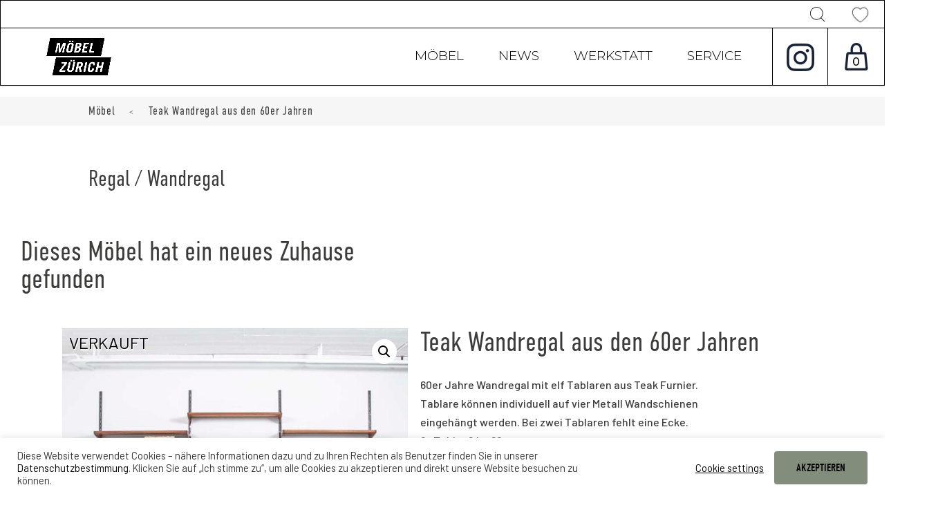

--- FILE ---
content_type: text/html; charset=UTF-8
request_url: https://moebel-zuerich.ch/produkt/teak-wandregal-aus-den-60er-jahren/
body_size: 32283
content:
<!DOCTYPE html>
<html lang="de-CH">
<head>
	<meta charset="UTF-8" />
<meta http-equiv="X-UA-Compatible" content="IE=edge">
	<link rel="pingback" href="https://moebel-zuerich.ch/xmlrpc.php" />

	<script type="text/javascript">
		document.documentElement.className = 'js';
	</script>
	
	<meta name='robots' content='index, follow, max-image-preview:large, max-snippet:-1, max-video-preview:-1' />

<!-- Google Tag Manager for WordPress by gtm4wp.com -->
<script data-cfasync="false" data-pagespeed-no-defer>
	var gtm4wp_datalayer_name = "dataLayer";
	var dataLayer = dataLayer || [];

	const gtm4wp_scrollerscript_debugmode         = false;
	const gtm4wp_scrollerscript_callbacktime      = 100;
	const gtm4wp_scrollerscript_readerlocation    = 150;
	const gtm4wp_scrollerscript_contentelementid  = "content";
	const gtm4wp_scrollerscript_scannertime       = 60;
	var CookieLawInfo_Accept_Callback = (function() {
		var gtm4wp_original_cli_callback = CookieLawInfo_Accept_Callback;
	
		return function() {
			if ( !window.CLI.consent ) {
				return false;
			}
		
			window.dataLayer = window.dataLayer || [];
			window.dataLayer.push({
				"event": "cookie_consent_update",
				"consent_data": window.CLI.consent
			});
		
			for(var i in window.CLI.consent) {
				window.dataLayer.push({
					"event": "cookie_consent_" + i
				});
			}
	
			if ( "function" == typeof gtm4wp_original_cli_callback ) {
				gtm4wp_original_cli_callback();
			}
		}
	})();
</script>
<!-- End Google Tag Manager for WordPress by gtm4wp.com --><script type="text/javascript">
			let jqueryParams=[],jQuery=function(r){return jqueryParams=[...jqueryParams,r],jQuery},$=function(r){return jqueryParams=[...jqueryParams,r],$};window.jQuery=jQuery,window.$=jQuery;let customHeadScripts=!1;jQuery.fn=jQuery.prototype={},$.fn=jQuery.prototype={},jQuery.noConflict=function(r){if(window.jQuery)return jQuery=window.jQuery,$=window.jQuery,customHeadScripts=!0,jQuery.noConflict},jQuery.ready=function(r){jqueryParams=[...jqueryParams,r]},$.ready=function(r){jqueryParams=[...jqueryParams,r]},jQuery.load=function(r){jqueryParams=[...jqueryParams,r]},$.load=function(r){jqueryParams=[...jqueryParams,r]},jQuery.fn.ready=function(r){jqueryParams=[...jqueryParams,r]},$.fn.ready=function(r){jqueryParams=[...jqueryParams,r]};</script>
	<!-- This site is optimized with the Yoast SEO plugin v26.7 - https://yoast.com/wordpress/plugins/seo/ -->
	<title>Teak Wandregal aus den 60er Jahren - Möbel Zürich</title>
	<meta name="description" content="60er Jahre Wandregal mit elf Tablaren aus Teak Furnier. Tablare können individuell auf vier Metall Wandschienen eingehängt werden." />
	<link rel="canonical" href="https://moebel-zuerich.ch/produkt/teak-wandregal-aus-den-60er-jahren/" />
	<meta property="og:locale" content="de_DE" />
	<meta property="og:type" content="article" />
	<meta property="og:title" content="Teak Wandregal aus den 60er Jahren - Möbel Zürich" />
	<meta property="og:description" content="60er Jahre Wandregal mit elf Tablaren aus Teak Furnier. Tablare können individuell auf vier Metall Wandschienen eingehängt werden." />
	<meta property="og:url" content="https://moebel-zuerich.ch/produkt/teak-wandregal-aus-den-60er-jahren/" />
	<meta property="og:site_name" content="Möbel Zürich" />
	<meta property="article:publisher" content="https://www.facebook.com/search/top?q=mbelzrich" />
	<meta property="article:modified_time" content="2022-03-30T07:13:32+00:00" />
	<meta property="og:image" content="https://moebel-zuerich.ch/wp-content/uploads/2022/03/Teak-Wandreagal-60er-9Tablare-1.jpg" />
	<meta property="og:image:width" content="1000" />
	<meta property="og:image:height" content="1000" />
	<meta property="og:image:type" content="image/jpeg" />
	<script type="application/ld+json" class="yoast-schema-graph">{"@context":"https://schema.org","@graph":[{"@type":"WebPage","@id":"https://moebel-zuerich.ch/produkt/teak-wandregal-aus-den-60er-jahren/","url":"https://moebel-zuerich.ch/produkt/teak-wandregal-aus-den-60er-jahren/","name":"Teak Wandregal aus den 60er Jahren - Möbel Zürich","isPartOf":{"@id":"https://moebel-zuerich.ch/#website"},"primaryImageOfPage":{"@id":"https://moebel-zuerich.ch/produkt/teak-wandregal-aus-den-60er-jahren/#primaryimage"},"image":{"@id":"https://moebel-zuerich.ch/produkt/teak-wandregal-aus-den-60er-jahren/#primaryimage"},"thumbnailUrl":"https://moebel-zuerich.ch/wp-content/uploads/2022/03/Teak-Wandreagal-60er-9Tablare-1.jpg","datePublished":"2022-03-30T06:38:27+00:00","dateModified":"2022-03-30T07:13:32+00:00","description":"60er Jahre Wandregal mit elf Tablaren aus Teak Furnier. Tablare können individuell auf vier Metall Wandschienen eingehängt werden.","breadcrumb":{"@id":"https://moebel-zuerich.ch/produkt/teak-wandregal-aus-den-60er-jahren/#breadcrumb"},"inLanguage":"de-CH","potentialAction":[{"@type":"ReadAction","target":["https://moebel-zuerich.ch/produkt/teak-wandregal-aus-den-60er-jahren/"]}]},{"@type":"ImageObject","inLanguage":"de-CH","@id":"https://moebel-zuerich.ch/produkt/teak-wandregal-aus-den-60er-jahren/#primaryimage","url":"https://moebel-zuerich.ch/wp-content/uploads/2022/03/Teak-Wandreagal-60er-9Tablare-1.jpg","contentUrl":"https://moebel-zuerich.ch/wp-content/uploads/2022/03/Teak-Wandreagal-60er-9Tablare-1.jpg","width":1000,"height":1000},{"@type":"BreadcrumbList","@id":"https://moebel-zuerich.ch/produkt/teak-wandregal-aus-den-60er-jahren/#breadcrumb","itemListElement":[{"@type":"ListItem","position":1,"name":"Startseite","item":"https://moebel-zuerich.ch/"},{"@type":"ListItem","position":2,"name":"Produkte","item":"https://moebel-zuerich.ch/shop/"},{"@type":"ListItem","position":3,"name":"Teak Wandregal aus den 60er Jahren"}]},{"@type":"WebSite","@id":"https://moebel-zuerich.ch/#website","url":"https://moebel-zuerich.ch/","name":"Möbel Zürich","description":"Vintage Möbel und Designklassiker in Zürich. Einzelstücke aus den 50er, 60er und 70er Jahren. Lokal und nachhaltig – mit Liebe restauriert.","publisher":{"@id":"https://moebel-zuerich.ch/#organization"},"potentialAction":[{"@type":"SearchAction","target":{"@type":"EntryPoint","urlTemplate":"https://moebel-zuerich.ch/?s={search_term_string}"},"query-input":{"@type":"PropertyValueSpecification","valueRequired":true,"valueName":"search_term_string"}}],"inLanguage":"de-CH"},{"@type":"Organization","@id":"https://moebel-zuerich.ch/#organization","name":"Möbel Zürich","alternateName":"Moebel Zuerich","url":"https://moebel-zuerich.ch/","logo":{"@type":"ImageObject","inLanguage":"de-CH","@id":"https://moebel-zuerich.ch/#/schema/logo/image/","url":"https://moebel-zuerich.ch/wp-content/uploads/2020/12/Moebel-Zuerich_logosvg-1.png","contentUrl":"https://moebel-zuerich.ch/wp-content/uploads/2020/12/Moebel-Zuerich_logosvg-1.png","width":125,"height":73,"caption":"Möbel Zürich"},"image":{"@id":"https://moebel-zuerich.ch/#/schema/logo/image/"},"sameAs":["https://www.facebook.com/search/top?q=mbelzrich","https://www.instagram.com/moebelzuerich/"]}]}</script>
	<!-- / Yoast SEO plugin. -->


<link rel='dns-prefetch' href='//capi-automation.s3.us-east-2.amazonaws.com' />
<link rel='dns-prefetch' href='//fonts.googleapis.com' />
<link rel="alternate" type="application/rss+xml" title="Möbel Zürich &raquo; Feed" href="https://moebel-zuerich.ch/feed/" />
<link rel="alternate" type="application/rss+xml" title="Möbel Zürich &raquo; Comments Feed" href="https://moebel-zuerich.ch/comments/feed/" />
<link rel="alternate" type="application/rss+xml" title="Möbel Zürich &raquo; Teak Wandregal aus den 60er Jahren Comments Feed" href="https://moebel-zuerich.ch/produkt/teak-wandregal-aus-den-60er-jahren/feed/" />
<link rel="alternate" title="oEmbed (JSON)" type="application/json+oembed" href="https://moebel-zuerich.ch/wp-json/oembed/1.0/embed?url=https%3A%2F%2Fmoebel-zuerich.ch%2Fprodukt%2Fteak-wandregal-aus-den-60er-jahren%2F" />
<link rel="alternate" title="oEmbed (XML)" type="text/xml+oembed" href="https://moebel-zuerich.ch/wp-json/oembed/1.0/embed?url=https%3A%2F%2Fmoebel-zuerich.ch%2Fprodukt%2Fteak-wandregal-aus-den-60er-jahren%2F&#038;format=xml" />
<meta content="MoebelZuerich Divi Child v.1.0.0" name="generator"/><style id='wp-block-library-inline-css' type='text/css'>
:root{--wp-block-synced-color:#7a00df;--wp-block-synced-color--rgb:122,0,223;--wp-bound-block-color:var(--wp-block-synced-color);--wp-editor-canvas-background:#ddd;--wp-admin-theme-color:#007cba;--wp-admin-theme-color--rgb:0,124,186;--wp-admin-theme-color-darker-10:#006ba1;--wp-admin-theme-color-darker-10--rgb:0,107,160.5;--wp-admin-theme-color-darker-20:#005a87;--wp-admin-theme-color-darker-20--rgb:0,90,135;--wp-admin-border-width-focus:2px}@media (min-resolution:192dpi){:root{--wp-admin-border-width-focus:1.5px}}.wp-element-button{cursor:pointer}:root .has-very-light-gray-background-color{background-color:#eee}:root .has-very-dark-gray-background-color{background-color:#313131}:root .has-very-light-gray-color{color:#eee}:root .has-very-dark-gray-color{color:#313131}:root .has-vivid-green-cyan-to-vivid-cyan-blue-gradient-background{background:linear-gradient(135deg,#00d084,#0693e3)}:root .has-purple-crush-gradient-background{background:linear-gradient(135deg,#34e2e4,#4721fb 50%,#ab1dfe)}:root .has-hazy-dawn-gradient-background{background:linear-gradient(135deg,#faaca8,#dad0ec)}:root .has-subdued-olive-gradient-background{background:linear-gradient(135deg,#fafae1,#67a671)}:root .has-atomic-cream-gradient-background{background:linear-gradient(135deg,#fdd79a,#004a59)}:root .has-nightshade-gradient-background{background:linear-gradient(135deg,#330968,#31cdcf)}:root .has-midnight-gradient-background{background:linear-gradient(135deg,#020381,#2874fc)}:root{--wp--preset--font-size--normal:16px;--wp--preset--font-size--huge:42px}.has-regular-font-size{font-size:1em}.has-larger-font-size{font-size:2.625em}.has-normal-font-size{font-size:var(--wp--preset--font-size--normal)}.has-huge-font-size{font-size:var(--wp--preset--font-size--huge)}.has-text-align-center{text-align:center}.has-text-align-left{text-align:left}.has-text-align-right{text-align:right}.has-fit-text{white-space:nowrap!important}#end-resizable-editor-section{display:none}.aligncenter{clear:both}.items-justified-left{justify-content:flex-start}.items-justified-center{justify-content:center}.items-justified-right{justify-content:flex-end}.items-justified-space-between{justify-content:space-between}.screen-reader-text{border:0;clip-path:inset(50%);height:1px;margin:-1px;overflow:hidden;padding:0;position:absolute;width:1px;word-wrap:normal!important}.screen-reader-text:focus{background-color:#ddd;clip-path:none;color:#444;display:block;font-size:1em;height:auto;left:5px;line-height:normal;padding:15px 23px 14px;text-decoration:none;top:5px;width:auto;z-index:100000}html :where(.has-border-color){border-style:solid}html :where([style*=border-top-color]){border-top-style:solid}html :where([style*=border-right-color]){border-right-style:solid}html :where([style*=border-bottom-color]){border-bottom-style:solid}html :where([style*=border-left-color]){border-left-style:solid}html :where([style*=border-width]){border-style:solid}html :where([style*=border-top-width]){border-top-style:solid}html :where([style*=border-right-width]){border-right-style:solid}html :where([style*=border-bottom-width]){border-bottom-style:solid}html :where([style*=border-left-width]){border-left-style:solid}html :where(img[class*=wp-image-]){height:auto;max-width:100%}:where(figure){margin:0 0 1em}html :where(.is-position-sticky){--wp-admin--admin-bar--position-offset:var(--wp-admin--admin-bar--height,0px)}@media screen and (max-width:600px){html :where(.is-position-sticky){--wp-admin--admin-bar--position-offset:0px}}

/*# sourceURL=wp-block-library-inline-css */
</style><style id='global-styles-inline-css' type='text/css'>
:root{--wp--preset--aspect-ratio--square: 1;--wp--preset--aspect-ratio--4-3: 4/3;--wp--preset--aspect-ratio--3-4: 3/4;--wp--preset--aspect-ratio--3-2: 3/2;--wp--preset--aspect-ratio--2-3: 2/3;--wp--preset--aspect-ratio--16-9: 16/9;--wp--preset--aspect-ratio--9-16: 9/16;--wp--preset--color--black: #000000;--wp--preset--color--cyan-bluish-gray: #abb8c3;--wp--preset--color--white: #ffffff;--wp--preset--color--pale-pink: #f78da7;--wp--preset--color--vivid-red: #cf2e2e;--wp--preset--color--luminous-vivid-orange: #ff6900;--wp--preset--color--luminous-vivid-amber: #fcb900;--wp--preset--color--light-green-cyan: #7bdcb5;--wp--preset--color--vivid-green-cyan: #00d084;--wp--preset--color--pale-cyan-blue: #8ed1fc;--wp--preset--color--vivid-cyan-blue: #0693e3;--wp--preset--color--vivid-purple: #9b51e0;--wp--preset--gradient--vivid-cyan-blue-to-vivid-purple: linear-gradient(135deg,rgb(6,147,227) 0%,rgb(155,81,224) 100%);--wp--preset--gradient--light-green-cyan-to-vivid-green-cyan: linear-gradient(135deg,rgb(122,220,180) 0%,rgb(0,208,130) 100%);--wp--preset--gradient--luminous-vivid-amber-to-luminous-vivid-orange: linear-gradient(135deg,rgb(252,185,0) 0%,rgb(255,105,0) 100%);--wp--preset--gradient--luminous-vivid-orange-to-vivid-red: linear-gradient(135deg,rgb(255,105,0) 0%,rgb(207,46,46) 100%);--wp--preset--gradient--very-light-gray-to-cyan-bluish-gray: linear-gradient(135deg,rgb(238,238,238) 0%,rgb(169,184,195) 100%);--wp--preset--gradient--cool-to-warm-spectrum: linear-gradient(135deg,rgb(74,234,220) 0%,rgb(151,120,209) 20%,rgb(207,42,186) 40%,rgb(238,44,130) 60%,rgb(251,105,98) 80%,rgb(254,248,76) 100%);--wp--preset--gradient--blush-light-purple: linear-gradient(135deg,rgb(255,206,236) 0%,rgb(152,150,240) 100%);--wp--preset--gradient--blush-bordeaux: linear-gradient(135deg,rgb(254,205,165) 0%,rgb(254,45,45) 50%,rgb(107,0,62) 100%);--wp--preset--gradient--luminous-dusk: linear-gradient(135deg,rgb(255,203,112) 0%,rgb(199,81,192) 50%,rgb(65,88,208) 100%);--wp--preset--gradient--pale-ocean: linear-gradient(135deg,rgb(255,245,203) 0%,rgb(182,227,212) 50%,rgb(51,167,181) 100%);--wp--preset--gradient--electric-grass: linear-gradient(135deg,rgb(202,248,128) 0%,rgb(113,206,126) 100%);--wp--preset--gradient--midnight: linear-gradient(135deg,rgb(2,3,129) 0%,rgb(40,116,252) 100%);--wp--preset--font-size--small: 13px;--wp--preset--font-size--medium: 20px;--wp--preset--font-size--large: 36px;--wp--preset--font-size--x-large: 42px;--wp--preset--spacing--20: 0.44rem;--wp--preset--spacing--30: 0.67rem;--wp--preset--spacing--40: 1rem;--wp--preset--spacing--50: 1.5rem;--wp--preset--spacing--60: 2.25rem;--wp--preset--spacing--70: 3.38rem;--wp--preset--spacing--80: 5.06rem;--wp--preset--shadow--natural: 6px 6px 9px rgba(0, 0, 0, 0.2);--wp--preset--shadow--deep: 12px 12px 50px rgba(0, 0, 0, 0.4);--wp--preset--shadow--sharp: 6px 6px 0px rgba(0, 0, 0, 0.2);--wp--preset--shadow--outlined: 6px 6px 0px -3px rgb(255, 255, 255), 6px 6px rgb(0, 0, 0);--wp--preset--shadow--crisp: 6px 6px 0px rgb(0, 0, 0);}:root { --wp--style--global--content-size: 823px;--wp--style--global--wide-size: 1080px; }:where(body) { margin: 0; }.wp-site-blocks > .alignleft { float: left; margin-right: 2em; }.wp-site-blocks > .alignright { float: right; margin-left: 2em; }.wp-site-blocks > .aligncenter { justify-content: center; margin-left: auto; margin-right: auto; }:where(.is-layout-flex){gap: 0.5em;}:where(.is-layout-grid){gap: 0.5em;}.is-layout-flow > .alignleft{float: left;margin-inline-start: 0;margin-inline-end: 2em;}.is-layout-flow > .alignright{float: right;margin-inline-start: 2em;margin-inline-end: 0;}.is-layout-flow > .aligncenter{margin-left: auto !important;margin-right: auto !important;}.is-layout-constrained > .alignleft{float: left;margin-inline-start: 0;margin-inline-end: 2em;}.is-layout-constrained > .alignright{float: right;margin-inline-start: 2em;margin-inline-end: 0;}.is-layout-constrained > .aligncenter{margin-left: auto !important;margin-right: auto !important;}.is-layout-constrained > :where(:not(.alignleft):not(.alignright):not(.alignfull)){max-width: var(--wp--style--global--content-size);margin-left: auto !important;margin-right: auto !important;}.is-layout-constrained > .alignwide{max-width: var(--wp--style--global--wide-size);}body .is-layout-flex{display: flex;}.is-layout-flex{flex-wrap: wrap;align-items: center;}.is-layout-flex > :is(*, div){margin: 0;}body .is-layout-grid{display: grid;}.is-layout-grid > :is(*, div){margin: 0;}body{padding-top: 0px;padding-right: 0px;padding-bottom: 0px;padding-left: 0px;}:root :where(.wp-element-button, .wp-block-button__link){background-color: #32373c;border-width: 0;color: #fff;font-family: inherit;font-size: inherit;font-style: inherit;font-weight: inherit;letter-spacing: inherit;line-height: inherit;padding-top: calc(0.667em + 2px);padding-right: calc(1.333em + 2px);padding-bottom: calc(0.667em + 2px);padding-left: calc(1.333em + 2px);text-decoration: none;text-transform: inherit;}.has-black-color{color: var(--wp--preset--color--black) !important;}.has-cyan-bluish-gray-color{color: var(--wp--preset--color--cyan-bluish-gray) !important;}.has-white-color{color: var(--wp--preset--color--white) !important;}.has-pale-pink-color{color: var(--wp--preset--color--pale-pink) !important;}.has-vivid-red-color{color: var(--wp--preset--color--vivid-red) !important;}.has-luminous-vivid-orange-color{color: var(--wp--preset--color--luminous-vivid-orange) !important;}.has-luminous-vivid-amber-color{color: var(--wp--preset--color--luminous-vivid-amber) !important;}.has-light-green-cyan-color{color: var(--wp--preset--color--light-green-cyan) !important;}.has-vivid-green-cyan-color{color: var(--wp--preset--color--vivid-green-cyan) !important;}.has-pale-cyan-blue-color{color: var(--wp--preset--color--pale-cyan-blue) !important;}.has-vivid-cyan-blue-color{color: var(--wp--preset--color--vivid-cyan-blue) !important;}.has-vivid-purple-color{color: var(--wp--preset--color--vivid-purple) !important;}.has-black-background-color{background-color: var(--wp--preset--color--black) !important;}.has-cyan-bluish-gray-background-color{background-color: var(--wp--preset--color--cyan-bluish-gray) !important;}.has-white-background-color{background-color: var(--wp--preset--color--white) !important;}.has-pale-pink-background-color{background-color: var(--wp--preset--color--pale-pink) !important;}.has-vivid-red-background-color{background-color: var(--wp--preset--color--vivid-red) !important;}.has-luminous-vivid-orange-background-color{background-color: var(--wp--preset--color--luminous-vivid-orange) !important;}.has-luminous-vivid-amber-background-color{background-color: var(--wp--preset--color--luminous-vivid-amber) !important;}.has-light-green-cyan-background-color{background-color: var(--wp--preset--color--light-green-cyan) !important;}.has-vivid-green-cyan-background-color{background-color: var(--wp--preset--color--vivid-green-cyan) !important;}.has-pale-cyan-blue-background-color{background-color: var(--wp--preset--color--pale-cyan-blue) !important;}.has-vivid-cyan-blue-background-color{background-color: var(--wp--preset--color--vivid-cyan-blue) !important;}.has-vivid-purple-background-color{background-color: var(--wp--preset--color--vivid-purple) !important;}.has-black-border-color{border-color: var(--wp--preset--color--black) !important;}.has-cyan-bluish-gray-border-color{border-color: var(--wp--preset--color--cyan-bluish-gray) !important;}.has-white-border-color{border-color: var(--wp--preset--color--white) !important;}.has-pale-pink-border-color{border-color: var(--wp--preset--color--pale-pink) !important;}.has-vivid-red-border-color{border-color: var(--wp--preset--color--vivid-red) !important;}.has-luminous-vivid-orange-border-color{border-color: var(--wp--preset--color--luminous-vivid-orange) !important;}.has-luminous-vivid-amber-border-color{border-color: var(--wp--preset--color--luminous-vivid-amber) !important;}.has-light-green-cyan-border-color{border-color: var(--wp--preset--color--light-green-cyan) !important;}.has-vivid-green-cyan-border-color{border-color: var(--wp--preset--color--vivid-green-cyan) !important;}.has-pale-cyan-blue-border-color{border-color: var(--wp--preset--color--pale-cyan-blue) !important;}.has-vivid-cyan-blue-border-color{border-color: var(--wp--preset--color--vivid-cyan-blue) !important;}.has-vivid-purple-border-color{border-color: var(--wp--preset--color--vivid-purple) !important;}.has-vivid-cyan-blue-to-vivid-purple-gradient-background{background: var(--wp--preset--gradient--vivid-cyan-blue-to-vivid-purple) !important;}.has-light-green-cyan-to-vivid-green-cyan-gradient-background{background: var(--wp--preset--gradient--light-green-cyan-to-vivid-green-cyan) !important;}.has-luminous-vivid-amber-to-luminous-vivid-orange-gradient-background{background: var(--wp--preset--gradient--luminous-vivid-amber-to-luminous-vivid-orange) !important;}.has-luminous-vivid-orange-to-vivid-red-gradient-background{background: var(--wp--preset--gradient--luminous-vivid-orange-to-vivid-red) !important;}.has-very-light-gray-to-cyan-bluish-gray-gradient-background{background: var(--wp--preset--gradient--very-light-gray-to-cyan-bluish-gray) !important;}.has-cool-to-warm-spectrum-gradient-background{background: var(--wp--preset--gradient--cool-to-warm-spectrum) !important;}.has-blush-light-purple-gradient-background{background: var(--wp--preset--gradient--blush-light-purple) !important;}.has-blush-bordeaux-gradient-background{background: var(--wp--preset--gradient--blush-bordeaux) !important;}.has-luminous-dusk-gradient-background{background: var(--wp--preset--gradient--luminous-dusk) !important;}.has-pale-ocean-gradient-background{background: var(--wp--preset--gradient--pale-ocean) !important;}.has-electric-grass-gradient-background{background: var(--wp--preset--gradient--electric-grass) !important;}.has-midnight-gradient-background{background: var(--wp--preset--gradient--midnight) !important;}.has-small-font-size{font-size: var(--wp--preset--font-size--small) !important;}.has-medium-font-size{font-size: var(--wp--preset--font-size--medium) !important;}.has-large-font-size{font-size: var(--wp--preset--font-size--large) !important;}.has-x-large-font-size{font-size: var(--wp--preset--font-size--x-large) !important;}
/*# sourceURL=global-styles-inline-css */
</style>

<link rel='stylesheet' id='wp-components-css' href='https://moebel-zuerich.ch/wp-includes/css/dist/components/style.min.css?ver=6.9' type='text/css' media='all' />
<link rel='stylesheet' id='wp-preferences-css' href='https://moebel-zuerich.ch/wp-includes/css/dist/preferences/style.min.css?ver=6.9' type='text/css' media='all' />
<link rel='stylesheet' id='wp-block-editor-css' href='https://moebel-zuerich.ch/wp-includes/css/dist/block-editor/style.min.css?ver=6.9' type='text/css' media='all' />
<link rel='stylesheet' id='popup-maker-block-library-style-css' href='https://moebel-zuerich.ch/wp-content/plugins/popup-maker/dist/packages/block-library-style.css?ver=dbea705cfafe089d65f1' type='text/css' media='all' />
<link rel='stylesheet' id='cookie-law-info-css' href='https://moebel-zuerich.ch/wp-content/plugins/cookie-law-info/legacy/public/css/cookie-law-info-public.css?ver=3.3.9.1' type='text/css' media='all' />
<link rel='stylesheet' id='cookie-law-info-gdpr-css' href='https://moebel-zuerich.ch/wp-content/plugins/cookie-law-info/legacy/public/css/cookie-law-info-gdpr.css?ver=3.3.9.1' type='text/css' media='all' />
<link rel='stylesheet' id='photoswipe-css' href='https://moebel-zuerich.ch/wp-content/plugins/woocommerce/assets/css/photoswipe/photoswipe.min.css?ver=10.4.3' type='text/css' media='all' />
<link rel='stylesheet' id='photoswipe-default-skin-css' href='https://moebel-zuerich.ch/wp-content/plugins/woocommerce/assets/css/photoswipe/default-skin/default-skin.min.css?ver=10.4.3' type='text/css' media='all' />
<link rel='stylesheet' id='woocommerce-layout-css' href='https://moebel-zuerich.ch/wp-content/plugins/woocommerce/assets/css/woocommerce-layout.css?ver=10.4.3' type='text/css' media='all' />
<link rel='stylesheet' id='woocommerce-smallscreen-css' href='https://moebel-zuerich.ch/wp-content/plugins/woocommerce/assets/css/woocommerce-smallscreen.css?ver=10.4.3' type='text/css' media='only screen and (max-width: 768px)' />
<link rel='stylesheet' id='woocommerce-general-css' href='https://moebel-zuerich.ch/wp-content/plugins/woocommerce/assets/css/woocommerce.css?ver=10.4.3' type='text/css' media='all' />
<style id='woocommerce-inline-inline-css' type='text/css'>
.woocommerce form .form-row .required { visibility: visible; }
/*# sourceURL=woocommerce-inline-inline-css */
</style>
<link rel='stylesheet' id='dgwt-wcas-style-css' href='https://moebel-zuerich.ch/wp-content/plugins/ajax-search-for-woocommerce/assets/css/style.min.css?ver=1.32.2' type='text/css' media='all' />
<link rel='stylesheet' id='et-builder-googlefonts-cached-css' href='https://fonts.googleapis.com/css?family=Barlow:100,100italic,200,200italic,300,300italic,regular,italic,500,500italic,600,600italic,700,700italic,800,800italic,900,900italic|Montserrat:100,200,300,regular,500,600,700,800,900,100italic,200italic,300italic,italic,500italic,600italic,700italic,800italic,900italic&#038;subset=latin,latin-ext&#038;display=swap' type='text/css' media='all' />
<link rel='stylesheet' id='cf7-grid-layout-css' href='https://moebel-zuerich.ch/wp-content/plugins/cf7-grid-layout/public/css/min/cf7-grid-layout-public.css?ver=4.15.8' type='text/css' media='all' />
<link rel='stylesheet' id='smart-grid-css' href='https://moebel-zuerich.ch/wp-content/plugins/cf7-grid-layout/assets/css.gs/smart-grid.min.css?ver=4.15.8' type='text/css' media='all' />
<style id='smart-grid-inline-css' type='text/css'>
:root {--max-cf7sg-form-width: 940px } @media (max-width: 480px) {.cf7sg-container .cf7-smart-grid.has-grid form .container .row .columns {float: none;margin: 0;width: 100%;}}
:root {--max-cf7sg-form-width: 940px } @media (max-width: 480px) {.cf7sg-container .cf7-smart-grid.has-grid form .container .row .columns {float: none;margin: 0;width: 100%;}}
:root {--max-cf7sg-form-width: 940px } @media (max-width: 480px) {.cf7sg-container .cf7-smart-grid.has-grid form .container .row .columns {float: none;margin: 0;width: 100%;}}
/*# sourceURL=smart-grid-inline-css */
</style>
<link rel='stylesheet' id='dashicons-css' href='https://moebel-zuerich.ch/wp-includes/css/dashicons.min.css?ver=6.9' type='text/css' media='all' />
<link rel='stylesheet' id='popup-maker-site-css' href='//moebel-zuerich.ch/wp-content/uploads/pum/pum-site-styles.css?generated=1755228120&#038;ver=1.21.5' type='text/css' media='all' />
<link rel='stylesheet' id='divi-style-parent-css' href='https://moebel-zuerich.ch/wp-content/themes/Divi/style-static.min.css?ver=4.27.4' type='text/css' media='all' />
<link rel='stylesheet' id='divi-style-pum-css' href='https://moebel-zuerich.ch/wp-content/themes/Divi-Child/style.css?ver=4.27.4' type='text/css' media='all' />
<link rel='stylesheet' id='cybers_owl-css' href='https://moebel-zuerich.ch/wp-content/themes/Divi-Child/css/vendor/owl.carousel.min.css?ver=6.9' type='text/css' media='1' />
<link rel='stylesheet' id='cybers_owl_theme-css' href='https://moebel-zuerich.ch/wp-content/themes/Divi-Child/css/vendor/owl.theme.default.min.css?ver=6.9' type='text/css' media='1' />
<script type="text/javascript" src="https://moebel-zuerich.ch/wp-includes/js/jquery/jquery.min.js?ver=3.7.1" id="jquery-core-js"></script>
<script type="text/javascript" src="https://moebel-zuerich.ch/wp-includes/js/jquery/jquery-migrate.min.js?ver=3.4.1" id="jquery-migrate-js"></script>
<script type="text/javascript" id="jquery-js-after">
/* <![CDATA[ */
jqueryParams.length&&$.each(jqueryParams,function(e,r){if("function"==typeof r){var n=String(r);n.replace("$","jQuery");var a=new Function("return "+n)();$(document).ready(a)}});
//# sourceURL=jquery-js-after
/* ]]> */
</script>
<script type="text/javascript" id="cookie-law-info-js-extra">
/* <![CDATA[ */
var Cli_Data = {"nn_cookie_ids":[],"cookielist":[],"non_necessary_cookies":[],"ccpaEnabled":"","ccpaRegionBased":"","ccpaBarEnabled":"","strictlyEnabled":["necessary","obligatoire"],"ccpaType":"gdpr","js_blocking":"","custom_integration":"","triggerDomRefresh":"","secure_cookies":""};
var cli_cookiebar_settings = {"animate_speed_hide":"500","animate_speed_show":"500","background":"#FFF","border":"#b1a6a6c2","border_on":"","button_1_button_colour":"#61a229","button_1_button_hover":"#4e8221","button_1_link_colour":"#fff","button_1_as_button":"1","button_1_new_win":"","button_2_button_colour":"#333","button_2_button_hover":"#292929","button_2_link_colour":"#444","button_2_as_button":"","button_2_hidebar":"","button_3_button_colour":"#3566bb","button_3_button_hover":"#2a5296","button_3_link_colour":"#fff","button_3_as_button":"1","button_3_new_win":"","button_4_button_colour":"#000","button_4_button_hover":"#000000","button_4_link_colour":"#333333","button_4_as_button":"","button_7_button_colour":"#828d7c","button_7_button_hover":"#687163","button_7_link_colour":"#000000","button_7_as_button":"1","button_7_new_win":"","font_family":"inherit","header_fix":"","notify_animate_hide":"1","notify_animate_show":"","notify_div_id":"#cookie-law-info-bar","notify_position_horizontal":"right","notify_position_vertical":"bottom","scroll_close":"","scroll_close_reload":"","accept_close_reload":"","reject_close_reload":"","showagain_tab":"","showagain_background":"#fff","showagain_border":"#000","showagain_div_id":"#cookie-law-info-again","showagain_x_position":"100px","text":"#333333","show_once_yn":"","show_once":"10000","logging_on":"","as_popup":"","popup_overlay":"1","bar_heading_text":"","cookie_bar_as":"banner","popup_showagain_position":"bottom-right","widget_position":"left"};
var log_object = {"ajax_url":"https://moebel-zuerich.ch/wp-admin/admin-ajax.php"};
//# sourceURL=cookie-law-info-js-extra
/* ]]> */
</script>
<script type="text/javascript" src="https://moebel-zuerich.ch/wp-content/plugins/cookie-law-info/legacy/public/js/cookie-law-info-public.js?ver=3.3.9.1" id="cookie-law-info-js"></script>
<script type="text/javascript" src="https://moebel-zuerich.ch/wp-content/plugins/woocommerce/assets/js/jquery-blockui/jquery.blockUI.min.js?ver=2.7.0-wc.10.4.3" id="wc-jquery-blockui-js" defer="defer" data-wp-strategy="defer"></script>
<script type="text/javascript" id="wc-add-to-cart-js-extra">
/* <![CDATA[ */
var wc_add_to_cart_params = {"ajax_url":"/wp-admin/admin-ajax.php","wc_ajax_url":"/?wc-ajax=%%endpoint%%","i18n_view_cart":"Warenkorb anzeigen","cart_url":"https://moebel-zuerich.ch","is_cart":"","cart_redirect_after_add":"no"};
//# sourceURL=wc-add-to-cart-js-extra
/* ]]> */
</script>
<script type="text/javascript" src="https://moebel-zuerich.ch/wp-content/plugins/woocommerce/assets/js/frontend/add-to-cart.min.js?ver=10.4.3" id="wc-add-to-cart-js" defer="defer" data-wp-strategy="defer"></script>
<script type="text/javascript" src="https://moebel-zuerich.ch/wp-content/plugins/woocommerce/assets/js/zoom/jquery.zoom.min.js?ver=1.7.21-wc.10.4.3" id="wc-zoom-js" defer="defer" data-wp-strategy="defer"></script>
<script type="text/javascript" src="https://moebel-zuerich.ch/wp-content/plugins/woocommerce/assets/js/flexslider/jquery.flexslider.min.js?ver=2.7.2-wc.10.4.3" id="wc-flexslider-js" defer="defer" data-wp-strategy="defer"></script>
<script type="text/javascript" src="https://moebel-zuerich.ch/wp-content/plugins/woocommerce/assets/js/photoswipe/photoswipe.min.js?ver=4.1.1-wc.10.4.3" id="wc-photoswipe-js" defer="defer" data-wp-strategy="defer"></script>
<script type="text/javascript" src="https://moebel-zuerich.ch/wp-content/plugins/woocommerce/assets/js/photoswipe/photoswipe-ui-default.min.js?ver=4.1.1-wc.10.4.3" id="wc-photoswipe-ui-default-js" defer="defer" data-wp-strategy="defer"></script>
<script type="text/javascript" id="wc-single-product-js-extra">
/* <![CDATA[ */
var wc_single_product_params = {"i18n_required_rating_text":"Bitte w\u00e4hlen Sie eine Bewertung","i18n_rating_options":["1 von 5\u00a0Sternen","2 von 5\u00a0Sternen","3 von 5\u00a0Sternen","4 von 5\u00a0Sternen","5 von 5\u00a0Sternen"],"i18n_product_gallery_trigger_text":"Bildergalerie im Vollbildmodus anzeigen","review_rating_required":"yes","flexslider":{"rtl":false,"animation":"slide","smoothHeight":true,"directionNav":false,"controlNav":"thumbnails","slideshow":false,"animationSpeed":500,"animationLoop":false,"allowOneSlide":false},"zoom_enabled":"1","zoom_options":[],"photoswipe_enabled":"1","photoswipe_options":{"shareEl":false,"closeOnScroll":false,"history":false,"hideAnimationDuration":0,"showAnimationDuration":0},"flexslider_enabled":"1"};
//# sourceURL=wc-single-product-js-extra
/* ]]> */
</script>
<script type="text/javascript" src="https://moebel-zuerich.ch/wp-content/plugins/woocommerce/assets/js/frontend/single-product.min.js?ver=10.4.3" id="wc-single-product-js" defer="defer" data-wp-strategy="defer"></script>
<script type="text/javascript" src="https://moebel-zuerich.ch/wp-content/plugins/woocommerce/assets/js/js-cookie/js.cookie.min.js?ver=2.1.4-wc.10.4.3" id="wc-js-cookie-js" defer="defer" data-wp-strategy="defer"></script>
<script type="text/javascript" id="woocommerce-js-extra">
/* <![CDATA[ */
var woocommerce_params = {"ajax_url":"/wp-admin/admin-ajax.php","wc_ajax_url":"/?wc-ajax=%%endpoint%%","i18n_password_show":"Passwort anzeigen","i18n_password_hide":"Passwort ausblenden"};
//# sourceURL=woocommerce-js-extra
/* ]]> */
</script>
<script type="text/javascript" src="https://moebel-zuerich.ch/wp-content/plugins/woocommerce/assets/js/frontend/woocommerce.min.js?ver=10.4.3" id="woocommerce-js" defer="defer" data-wp-strategy="defer"></script>
<script type="text/javascript" src="https://moebel-zuerich.ch/wp-content/plugins/duracelltomi-google-tag-manager/dist/js/analytics-talk-content-tracking.js?ver=1.22.3" id="gtm4wp-scroll-tracking-js"></script>
<script type="text/javascript" src="https://moebel-zuerich.ch/wp-content/themes/Divi-Child/js/vendor/owl.carousel.js?ver=6.9" id="owl-js"></script>
<link rel="https://api.w.org/" href="https://moebel-zuerich.ch/wp-json/" /><link rel="alternate" title="JSON" type="application/json" href="https://moebel-zuerich.ch/wp-json/wp/v2/product/42027" /><link rel="EditURI" type="application/rsd+xml" title="RSD" href="https://moebel-zuerich.ch/xmlrpc.php?rsd" />
<meta name="generator" content="WordPress 6.9" />
<meta name="generator" content="WooCommerce 10.4.3" />
<link rel='shortlink' href='https://moebel-zuerich.ch/?p=42027' />
<script type="text/javascript">var ajaxurl = "https://moebel-zuerich.ch/wp-admin/admin-ajax.php";</script>
<!-- Google Tag Manager for WordPress by gtm4wp.com -->
<!-- GTM Container placement set to off -->
<script data-cfasync="false" data-pagespeed-no-defer type="text/javascript">
	var dataLayer_content = {"pagePostType":"product","pagePostType2":"single-product","pagePostAuthor":"Tatjana Glemser"};
	dataLayer.push( dataLayer_content );
</script>
<script data-cfasync="false" data-pagespeed-no-defer type="text/javascript">
	console.warn && console.warn("[GTM4WP] Google Tag Manager container code placement set to OFF !!!");
	console.warn && console.warn("[GTM4WP] Data layer codes are active but GTM container must be loaded using custom coding !!!");
</script>
<script data-cfasync="false" data-pagespeed-no-defer type="text/javascript">
		if (typeof gtag == "undefined") {
			function gtag(){dataLayer.push(arguments);}
		}

		gtag("consent", "default", {
			"analytics_storage": "denied",
			"ad_storage": "denied",
			"ad_user_data": "denied",
			"ad_personalization": "denied",
			"functionality_storage": "denied",
			"security_storage": "denied",
			"personalization_storage": "denied",
		});
</script>
<!-- End Google Tag Manager for WordPress by gtm4wp.com -->		<style>
			.dgwt-wcas-ico-magnifier,.dgwt-wcas-ico-magnifier-handler{max-width:20px}.dgwt-wcas-search-wrapp{max-width:600px}		</style>
			<style>
		#wcas-divi-search {
			display: none !important;
		}

		/* Custom header */
		.et_pb_menu__search .dgwt-wcas-search-wrapp {
			max-width: none;
		}

		/* Header style: Default, Centered Inline Logo */
		.et_header_style_split .et_search_form_container .dgwt-wcas-search-wrapp,
		.et_header_style_left .et_search_form_container .dgwt-wcas-search-wrapp {
			max-width: 400px;
			top: 0;
			bottom: 0;
			right: 45px;
			position: absolute;
			z-index: 1000;
			width: 100%;
		}

		.et_header_style_split .et_search_form_container .dgwt-wcas-close:not(.dgwt-wcas-inner-preloader),
		.et_header_style_left .et_search_form_container .dgwt-wcas-close:not(.dgwt-wcas-inner-preloader) {
			background-image: none;
		}

		.et_header_style_split .et_search_form_container span.et_close_search_field,
		.et_header_style_left .et_search_form_container span.et_close_search_field {
			right: 5px;
		}

		.et_header_style_split .et_search_form_container .js-dgwt-wcas-mobile-overlay-enabled .dgwt-wcas-search-form,
		.et_header_style_left .et_search_form_container .js-dgwt-wcas-mobile-overlay-enabled .dgwt-wcas-search-form {
			max-width: 100% !important;
		}

		.et_header_style_split .dgwt-wcas-overlay-mobile .dgwt-wcas-search-form,
		.et_header_style_left .dgwt-wcas-overlay-mobile .dgwt-wcas-search-form {
			max-width: 100% !important;
		}

		.dgwt-wcas-overlay-mobile .dgwt-wcas-search-wrapp-mobile {
			top: 0 !important;
		}

		/* Header style: Centered */
		.et_header_style_centered .et_search_form_container .dgwt-wcas-search-wrapp {
			bottom: 20px;
			position: absolute;
		}

		.et_header_style_centered .et_search_form_container .dgwt-wcas-preloader {
			right: 20px;
		}

		.et_header_style_centered .et_search_form_container .dgwt-wcas-close:not(.dgwt-wcas-inner-preloader) {
			background-image: none;
		}

		.et_header_style_centered .et_search_form_container span.et_close_search_field {
			right: 5px;
		}

		/* Header style: Slide in, Fullscreen */
		.et_header_style_fullscreen .et_slide_in_menu_container .dgwt-wcas-search-wrapp,
		.et_header_style_slide .et_slide_in_menu_container .dgwt-wcas-search-wrapp {
			margin-top: 15px;
		}

		.et_header_style_fullscreen .et_slide_in_menu_container .dgwt-wcas-search-wrapp {
			width: 400px;
		}

		.et_header_style_fullscreen .et_slide_in_menu_container .dgwt-wcas-search-input,
		.et_header_style_slide .et_slide_in_menu_container .dgwt-wcas-search-input {
			color: #444;
		}

		@media (max-width: 500px) {
			.et_header_style_fullscreen .et_slide_in_menu_container .dgwt-wcas-search-wrapp {
				width: 100%;
			}

			.et_header_style_slide .et_slide_in_menu_container .dgwt-wcas-search-wrapp {
				width: 100%;
				min-width: 150px;
			}
		}

		/* Full width nav */
		@media (min-width: 981px) {
			.et_fullwidth_nav .et_search_form_container .dgwt-wcas-search-wrapp {
				right: 40px;
			}

			.et_fullwidth_nav .et_search_form_container .dgwt-wcas-preloader {
				right: 0;
			}
		}

		/* Vertical nav */
		@media (min-width: 981px) {
			.et_vertical_nav #main-header .et_search_form_container {
				margin: 0 20px;
			}

			.et_vertical_nav .dgwt-wcas-search-wrapp {
				min-width: 100px;
				bottom: 0 !important;
				position: relative !important;
			}

			.et_vertical_nav .et_search_form_container span.et_close_search_field {
				right: 5px;
			}

			.et_vertical_nav .et_search_form_container .dgwt-wcas-close:not(.dgwt-wcas-inner-preloader) {
				background-image: none;
			}

			.et_vertical_nav .et_search_form_container .dgwt-wcas-preloader {
				right: 5px;
			}
		}
	</style>
		<script type="text/javascript">var ajaxurl = "https://moebel-zuerich.ch/wp-admin/admin-ajax.php";</script><meta name="viewport" content="width=device-width, initial-scale=1.0, maximum-scale=1.0, user-scalable=0" />	<noscript><style>.woocommerce-product-gallery{ opacity: 1 !important; }</style></noscript>
				<script  type="text/javascript">
				!function(f,b,e,v,n,t,s){if(f.fbq)return;n=f.fbq=function(){n.callMethod?
					n.callMethod.apply(n,arguments):n.queue.push(arguments)};if(!f._fbq)f._fbq=n;
					n.push=n;n.loaded=!0;n.version='2.0';n.queue=[];t=b.createElement(e);t.async=!0;
					t.src=v;s=b.getElementsByTagName(e)[0];s.parentNode.insertBefore(t,s)}(window,
					document,'script','https://connect.facebook.net/en_US/fbevents.js');
			</script>
			<!-- WooCommerce Facebook Integration Begin -->
			<script  type="text/javascript">

				fbq('init', '179725673812605', {}, {
    "agent": "woocommerce_0-10.4.3-3.5.15"
});

				document.addEventListener( 'DOMContentLoaded', function() {
					// Insert placeholder for events injected when a product is added to the cart through AJAX.
					document.body.insertAdjacentHTML( 'beforeend', '<div class=\"wc-facebook-pixel-event-placeholder\"></div>' );
				}, false );

			</script>
			<!-- WooCommerce Facebook Integration End -->
			<meta name="facebook-domain-verification" content="x7hvqneikk0pgyn0pto1ujtilaawpy">
<link rel="preconnect" href="https://fonts.gstatic.com">
<link rel="stylesheet" href="https://use.typekit.net/gzk8kkp.css">


<script type="text/javascript">
(function($) {
$(document).ready(function() {
var newVal = 'Weiterlesen';
$('.more-link').html( newVal );
});
})(jQuery);
</script>
<script type="text/javascript">
  document.addEventListener( 'wpcf7mailsent', function( event ) {
jQuery('.cmzd-newsletterdisclaimer').addClass('sent');
	  
     
      
  }, true );
</script>



<style>
#main-header {
top: 40px !important;
}


</style>
<link rel="icon" href="https://moebel-zuerich.ch/wp-content/uploads/2020/12/cropped-logo_2019_ico-1-32x32.jpg" sizes="32x32" />
<link rel="icon" href="https://moebel-zuerich.ch/wp-content/uploads/2020/12/cropped-logo_2019_ico-1-192x192.jpg" sizes="192x192" />
<link rel="apple-touch-icon" href="https://moebel-zuerich.ch/wp-content/uploads/2020/12/cropped-logo_2019_ico-1-180x180.jpg" />
<meta name="msapplication-TileImage" content="https://moebel-zuerich.ch/wp-content/uploads/2020/12/cropped-logo_2019_ico-1-270x270.jpg" />
<style id="et-divi-customizer-global-cached-inline-styles">body,.et_pb_column_1_2 .et_quote_content blockquote cite,.et_pb_column_1_2 .et_link_content a.et_link_main_url,.et_pb_column_1_3 .et_quote_content blockquote cite,.et_pb_column_3_8 .et_quote_content blockquote cite,.et_pb_column_1_4 .et_quote_content blockquote cite,.et_pb_blog_grid .et_quote_content blockquote cite,.et_pb_column_1_3 .et_link_content a.et_link_main_url,.et_pb_column_3_8 .et_link_content a.et_link_main_url,.et_pb_column_1_4 .et_link_content a.et_link_main_url,.et_pb_blog_grid .et_link_content a.et_link_main_url,body .et_pb_bg_layout_light .et_pb_post p,body .et_pb_bg_layout_dark .et_pb_post p{font-size:16px}.et_pb_slide_content,.et_pb_best_value{font-size:18px}body{color:#3c3c3b}h1,h2,h3,h4,h5,h6{color:#3c3c3b}a{color:#000000}#main-header .nav li ul a{color:rgba(0,0,0,0.7)}.footer-widget,.footer-widget li,.footer-widget li a,#footer-info{font-size:14px}.footer-widget .et_pb_widget div,.footer-widget .et_pb_widget ul,.footer-widget .et_pb_widget ol,.footer-widget .et_pb_widget label{line-height:1.7em}#et-footer-nav .bottom-nav li.current-menu-item a{color:#2ea3f2}.woocommerce a.button.alt,.woocommerce-page a.button.alt,.woocommerce button.button.alt,.woocommerce button.button.alt.disabled,.woocommerce-page button.button.alt,.woocommerce-page button.button.alt.disabled,.woocommerce input.button.alt,.woocommerce-page input.button.alt,.woocommerce #respond input#submit.alt,.woocommerce-page #respond input#submit.alt,.woocommerce #content input.button.alt,.woocommerce-page #content input.button.alt,.woocommerce a.button,.woocommerce-page a.button,.woocommerce button.button,.woocommerce-page button.button,.woocommerce input.button,.woocommerce-page input.button,.woocommerce #respond input#submit,.woocommerce-page #respond input#submit,.woocommerce #content input.button,.woocommerce-page #content input.button,.woocommerce-message a.button.wc-forward,body .et_pb_button{font-size:18px;background-color:#ffffff;border-width:1px!important;border-radius:4px}.woocommerce.et_pb_button_helper_class a.button.alt,.woocommerce-page.et_pb_button_helper_class a.button.alt,.woocommerce.et_pb_button_helper_class button.button.alt,.woocommerce.et_pb_button_helper_class button.button.alt.disabled,.woocommerce-page.et_pb_button_helper_class button.button.alt,.woocommerce-page.et_pb_button_helper_class button.button.alt.disabled,.woocommerce.et_pb_button_helper_class input.button.alt,.woocommerce-page.et_pb_button_helper_class input.button.alt,.woocommerce.et_pb_button_helper_class #respond input#submit.alt,.woocommerce-page.et_pb_button_helper_class #respond input#submit.alt,.woocommerce.et_pb_button_helper_class #content input.button.alt,.woocommerce-page.et_pb_button_helper_class #content input.button.alt,.woocommerce.et_pb_button_helper_class a.button,.woocommerce-page.et_pb_button_helper_class a.button,.woocommerce.et_pb_button_helper_class button.button,.woocommerce-page.et_pb_button_helper_class button.button,.woocommerce.et_pb_button_helper_class input.button,.woocommerce-page.et_pb_button_helper_class input.button,.woocommerce.et_pb_button_helper_class #respond input#submit,.woocommerce-page.et_pb_button_helper_class #respond input#submit,.woocommerce.et_pb_button_helper_class #content input.button,.woocommerce-page.et_pb_button_helper_class #content input.button,body.et_pb_button_helper_class .et_pb_button,body.et_pb_button_helper_class .et_pb_module.et_pb_button{color:#000000}.woocommerce a.button.alt:after,.woocommerce-page a.button.alt:after,.woocommerce button.button.alt:after,.woocommerce-page button.button.alt:after,.woocommerce input.button.alt:after,.woocommerce-page input.button.alt:after,.woocommerce #respond input#submit.alt:after,.woocommerce-page #respond input#submit.alt:after,.woocommerce #content input.button.alt:after,.woocommerce-page #content input.button.alt:after,.woocommerce a.button:after,.woocommerce-page a.button:after,.woocommerce button.button:after,.woocommerce-page button.button:after,.woocommerce input.button:after,.woocommerce-page input.button:after,.woocommerce #respond input#submit:after,.woocommerce-page #respond input#submit:after,.woocommerce #content input.button:after,.woocommerce-page #content input.button:after,body .et_pb_button:after{font-size:28.8px}body .et_pb_bg_layout_light.et_pb_button:hover,body .et_pb_bg_layout_light .et_pb_button:hover,body .et_pb_button:hover{border-radius:0px}.woocommerce a.button.alt:hover,.woocommerce-page a.button.alt:hover,.woocommerce button.button.alt:hover,.woocommerce button.button.alt.disabled:hover,.woocommerce-page button.button.alt:hover,.woocommerce-page button.button.alt.disabled:hover,.woocommerce input.button.alt:hover,.woocommerce-page input.button.alt:hover,.woocommerce #respond input#submit.alt:hover,.woocommerce-page #respond input#submit.alt:hover,.woocommerce #content input.button.alt:hover,.woocommerce-page #content input.button.alt:hover,.woocommerce a.button:hover,.woocommerce-page a.button:hover,.woocommerce button.button:hover,.woocommerce-page button.button:hover,.woocommerce input.button:hover,.woocommerce-page input.button:hover,.woocommerce #respond input#submit:hover,.woocommerce-page #respond input#submit:hover,.woocommerce #content input.button:hover,.woocommerce-page #content input.button:hover{border-radius:0px}@media only screen and (min-width:981px){#logo{max-height:81%}.et_pb_svg_logo #logo{height:81%}.et_header_style_centered.et_hide_primary_logo #main-header:not(.et-fixed-header) .logo_container,.et_header_style_centered.et_hide_fixed_logo #main-header.et-fixed-header .logo_container{height:11.88px}}@media only screen and (min-width:1350px){.et_pb_row{padding:27px 0}.et_pb_section{padding:54px 0}.single.et_pb_pagebuilder_layout.et_full_width_page .et_post_meta_wrapper{padding-top:81px}.et_pb_fullwidth_section{padding:0}}	h1,h2,h3,h4,h5,h6{font-family:'Barlow',Helvetica,Arial,Lucida,sans-serif}body,input,textarea,select{font-family:'Barlow',Helvetica,Arial,Lucida,sans-serif}#main-header,#et-top-navigation{font-family:'Montserrat',Helvetica,Arial,Lucida,sans-serif}.yoast-notifications{display:none!important}</style><link rel='stylesheet' id='wc-blocks-style-css' href='https://moebel-zuerich.ch/wp-content/plugins/woocommerce/assets/client/blocks/wc-blocks.css?ver=wc-10.4.3' type='text/css' media='all' />
</head>
<body class="wp-singular product-template-default single single-product postid-42027 wp-theme-Divi wp-child-theme-Divi-Child theme-Divi et-tb-has-template et-tb-has-body et-tb-has-footer woocommerce woocommerce-page woocommerce-no-js et_button_icon_visible et_pb_button_helper_class et_fixed_nav et_show_nav et_secondary_nav_enabled et_secondary_nav_only_menu et_primary_nav_dropdown_animation_fade et_secondary_nav_dropdown_animation_fade et_header_style_left et_cover_background et_pb_gutter osx et_pb_gutters3 et_divi_theme et-db">
	<div id="page-container">
<div id="et-boc" class="et-boc">
			
		



<!-- Facebook Pixel Code -->
<script>
!function(f,b,e,v,n,t,s){if(f.fbq)return;n=f.fbq=function(){n.callMethod?
n.callMethod.apply(n,arguments):n.queue.push(arguments)};if(!f._fbq)f._fbq=n;
n.push=n;n.loaded=!0;n.version='2.0';n.queue=[];t=b.createElement(e);t.async=!0;
t.src=v;s=b.getElementsByTagName(e)[0];s.parentNode.insertBefore(t,s)}(window,
document,'script','https://connect.facebook.net/en_US/fbevents.js');
fbq('init', '179725673812605');
fbq('track', 'PageView');
</script>
<noscript><img height="1" width="1" style="display:none"
src="https://www.facebook.com/tr?id=179725673812605&ev=PageView&noscript=1"
/></noscript>
<!-- DO NOT MODIFY -->
<!-- End Facebook Pixel Code -->



		<div id="top-header">  
		<div class="container clearfix">

		





<div id="et-secondary-menu">
			



				                
                
    
            
				




<div class=" fa-icon-cart-res">
<a href="https://moebel-zuerich.ch/warenkorb/">
<div class="c-top-menu-icon-qty">
0</div>
&nbsp;</a>
</div>

<div class="fa-icon  fa-icon-whish"><a href="https://moebel-zuerich.ch/merkliste/?" data-t="" data-pid="0"  class="whishlist whishlist-header whishlist-0"></a></div>    
<div class="fa-icon c-search a-search ">
</div> 

<div  class="dgwt-wcas-search-wrapp dgwt-wcas-no-submit woocommerce dgwt-wcas-style-solaris js-dgwt-wcas-layout-classic dgwt-wcas-layout-classic js-dgwt-wcas-mobile-overlay-enabled">
		<form class="dgwt-wcas-search-form" role="search" action="https://moebel-zuerich.ch/" method="get">
		<div class="dgwt-wcas-sf-wrapp">
							<svg
					class="dgwt-wcas-ico-magnifier" xmlns="http://www.w3.org/2000/svg"
					xmlns:xlink="http://www.w3.org/1999/xlink" x="0px" y="0px"
					viewBox="0 0 51.539 51.361" xml:space="preserve">
					<path 						d="M51.539,49.356L37.247,35.065c3.273-3.74,5.272-8.623,5.272-13.983c0-11.742-9.518-21.26-21.26-21.26 S0,9.339,0,21.082s9.518,21.26,21.26,21.26c5.361,0,10.244-1.999,13.983-5.272l14.292,14.292L51.539,49.356z M2.835,21.082 c0-10.176,8.249-18.425,18.425-18.425s18.425,8.249,18.425,18.425S31.436,39.507,21.26,39.507S2.835,31.258,2.835,21.082z"/>
				</svg>
							<label class="screen-reader-text"
				for="dgwt-wcas-search-input-1">
				Products search			</label>

			<input
				id="dgwt-wcas-search-input-1"
				type="search"
				class="dgwt-wcas-search-input"
				name="s"
				value=""
				placeholder="Produkte suchen..."
				autocomplete="off"
							/>
			<div class="dgwt-wcas-preloader"></div>

			<div class="dgwt-wcas-voice-search"></div>

			
			<input type="hidden" name="post_type" value="product"/>
			<input type="hidden" name="dgwt_wcas" value="1"/>

			
					</div>
	</form>
</div>







			</div> <!-- #et-secondary-menu -->
		</div> <!-- .container -->
	</div> <!-- #top-header -->


	<header id="main-header" data-height-onload="66">
		<div class="container clearfix et_menu_container">
					<div class="logo_container">
				<span class="logo_helper"></span>
				<a href="https://moebel-zuerich.ch/">
					<img src="https://moebel-zuerich.ch/wp-content/uploads/2021/03/Moebel_Zuerich_big.png" alt="Möbel Zürich" id="logo" data-height-percentage="81" />
				</a>
			</div>
		        
        
        
        

<div class="c-top-menu-icon  fa-icon-cart">
<a href="https://moebel-zuerich.ch/warenkorb/">
<div class="c-top-menu-icon-qty">
</div>
&nbsp;

</div> 
</a>
<div class="c-top-menu-icon fa-icon-insta">
<a href="https://www.instagram.com/moebelzuerich/" target="_blank">&nbsp;</a>

</div>     
			<div id="et-top-navigation" data-height="66" data-fixed-height="40">

            
									<nav id="top-menu-nav">

            
                               
					<ul id="top-menu" class="nav"><li class="mega-menu menu-item menu-item-type-custom menu-item-object-custom menu-item-home menu-item-has-children menu-item-29516"><a href="//moebel-zuerich.ch/">Möbel</a>
<ul class="sub-menu">
	<li class="mega-menu menu-item menu-item-type-taxonomy menu-item-object-product_cat menu-item-has-children menu-item-12077"><a href="https://moebel-zuerich.ch/vintage/moebel/retro-stuhl-designerstuehle-holzstuhl/">Stuhl</a>
	<ul class="sub-menu">
		<li class="res-sub-button a-nav-res-parent c-nav-res-parent nav-res-parent-0 menu-item menu-item-type-custom menu-item-object-custom menu-item-32032"><a href="#">+</a></li>
		<li class="c-nav-res-sub nav-res-sub-0 menu-item menu-item-type-taxonomy menu-item-object-product_cat menu-item-27319"><a href="https://moebel-zuerich.ch/vintage/moebel/retro-stuhl-designerstuehle-holzstuhl/vintage-holzstuhl-beizenstuhl-massivholzstuhl/">Holzstuhl</a></li>
		<li class="c-nav-res-sub nav-res-sub-0 menu-item menu-item-type-taxonomy menu-item-object-product_cat menu-item-27323"><a href="https://moebel-zuerich.ch/vintage/moebel/retro-stuhl-designerstuehle-holzstuhl/polsterstuhl/">Polsterstuhl</a></li>
		<li class="c-nav-res-sub nav-res-sub-0 menu-item menu-item-type-taxonomy menu-item-object-product_cat menu-item-27312"><a href="https://moebel-zuerich.ch/vintage/moebel/retro-stuhl-designerstuehle-holzstuhl/vintage-armlehnstuhl-online-kaufen/">Armlehnstuhl</a></li>
		<li class="c-nav-res-sub nav-res-sub-0 menu-item menu-item-type-taxonomy menu-item-object-product_cat menu-item-27314"><a href="https://moebel-zuerich.ch/vintage/moebel/retro-stuhl-designerstuehle-holzstuhl/designerstuhl/">Designerstuhl</a></li>
		<li class="c-nav-res-sub nav-res-sub-0 menu-item menu-item-type-taxonomy menu-item-object-product_cat menu-item-30010"><a href="https://moebel-zuerich.ch/vintage/moebel/retro-stuhl-designerstuehle-holzstuhl/freischwinger-der-elegante-schwingstuhl/">Freischwinger</a></li>
		<li class="c-nav-res-sub nav-res-sub-0 menu-item menu-item-type-taxonomy menu-item-object-product_cat menu-item-27322"><a href="https://moebel-zuerich.ch/vintage/moebel/retro-stuhl-designerstuehle-holzstuhl/klappstuhl-stapelstuhl-theaterklappstuehle-arne-jacobsen/">Klappstuhl &amp; Stapelstuhl</a></li>
		<li class="c-nav-res-sub nav-res-sub-0 menu-item menu-item-type-taxonomy menu-item-object-product_cat menu-item-27313"><a href="https://moebel-zuerich.ch/vintage/moebel/retro-stuhl-designerstuehle-holzstuhl/vintage-buerostuhl-aluminium-chair/">Bürostuhl</a></li>
		<li class="c-nav-res-sub nav-res-sub-0 menu-item menu-item-type-taxonomy menu-item-object-product_cat menu-item-27318"><a href="https://moebel-zuerich.ch/vintage/moebel/retro-stuhl-designerstuehle-holzstuhl/vintage-hocker-barhocker/">Hocker &amp; Barhocker</a></li>
		<li class="c-nav-res-sub nav-res-sub-0 menu-item menu-item-type-taxonomy menu-item-object-product_cat menu-item-27315"><a href="https://moebel-zuerich.ch/vintage/moebel/retro-stuhl-designerstuehle-holzstuhl/eames-stuhl-lounge-chair/">Eames Stuhl</a></li>
		<li class="c-nav-res-sub nav-res-sub-0 menu-item menu-item-type-taxonomy menu-item-object-product_cat menu-item-27320"><a href="https://moebel-zuerich.ch/vintage/moebel/retro-stuhl-designerstuehle-holzstuhl/horgen-glarus-stuhl/">Horgen Glarus Stuhl</a></li>
		<li class="c-nav-res-sub nav-res-sub-0 menu-item menu-item-type-taxonomy menu-item-object-product_cat menu-item-135798"><a href="https://moebel-zuerich.ch/vintage/moebel/retro-stuhl-designerstuehle-holzstuhl/daenischer-stuhl/">Dänischer Stuhl</a></li>
		<li class="c-nav-res-sub nav-res-sub-0 menu-item menu-item-type-taxonomy menu-item-object-product_cat menu-item-27317"><a href="https://moebel-zuerich.ch/vintage/moebel/retro-stuhl-designerstuehle-holzstuhl/gartenstuhl-vintage-gartenstuehle/">Gartenstuhl/Liegestuhl</a></li>
	</ul>
</li>
	<li class="mega-menu menu-item menu-item-type-taxonomy menu-item-object-product_cat menu-item-has-children menu-item-12079"><a href="https://moebel-zuerich.ch/vintage/moebel/tisch-holztisch-couchtisch-schreibtisch/">Tisch</a>
	<ul class="sub-menu">
		<li class="res-sub-button a-nav-res-parent c-nav-res-parent nav-res-parent-1 menu-item menu-item-type-custom menu-item-object-custom menu-item-32063"><a href="#">+</a></li>
		<li class="c-nav-res-sub nav-res-sub-1 menu-item menu-item-type-taxonomy menu-item-object-product_cat menu-item-27552"><a href="https://moebel-zuerich.ch/vintage/moebel/tisch-holztisch-couchtisch-schreibtisch/holztische-aus-nussbaum-kirschholz-tanne/">Holztisch</a></li>
		<li class="c-nav-res-sub nav-res-sub-1 menu-item menu-item-type-taxonomy menu-item-object-product_cat menu-item-27550"><a href="https://moebel-zuerich.ch/vintage/moebel/tisch-holztisch-couchtisch-schreibtisch/tischplatte/">Tischplatte</a></li>
		<li class="c-nav-res-sub nav-res-sub-1 menu-item menu-item-type-taxonomy menu-item-object-product_cat menu-item-27551"><a href="https://moebel-zuerich.ch/vintage/moebel/tisch-holztisch-couchtisch-schreibtisch/gusseisenbeine/">Gusseisenbeine</a></li>
		<li class="c-nav-res-sub nav-res-sub-1 menu-item menu-item-type-taxonomy menu-item-object-product_cat menu-item-30011"><a href="https://moebel-zuerich.ch/vintage/moebel/tisch-holztisch-couchtisch-schreibtisch/esstisch-kuechentisch/">Esstisch</a></li>
		<li class="c-nav-res-sub nav-res-sub-1 menu-item menu-item-type-taxonomy menu-item-object-product_cat menu-item-27553"><a href="https://moebel-zuerich.ch/vintage/moebel/tisch-holztisch-couchtisch-schreibtisch/kuechentisch/">Küchentisch</a></li>
		<li class="c-nav-res-sub nav-res-sub-1 menu-item menu-item-type-taxonomy menu-item-object-product_cat menu-item-30012"><a href="https://moebel-zuerich.ch/vintage/moebel/tisch-holztisch-couchtisch-schreibtisch/buerotisch-schreibtisch/">Bürotisch</a></li>
		<li class="c-nav-res-sub nav-res-sub-1 menu-item menu-item-type-taxonomy menu-item-object-product_cat menu-item-30013"><a href="https://moebel-zuerich.ch/vintage/moebel/tisch-holztisch-couchtisch-schreibtisch/couchtisch-salontisch/">Couchtisch</a></li>
		<li class="c-nav-res-sub nav-res-sub-1 menu-item menu-item-type-taxonomy menu-item-object-product_cat menu-item-30015"><a href="https://moebel-zuerich.ch/vintage/moebel/tisch-holztisch-couchtisch-schreibtisch/gartentisch-blechtisch/">Gartentisch</a></li>
		<li class="dummy-parent menu-item menu-item-type-taxonomy menu-item-object-product_cat current-product-ancestor current-menu-parent current-product-parent menu-item-27554"><a href="https://moebel-zuerich.ch/vintage/moebel/regal-wandregal-teleskopregal/">Regal</a></li>
		<li class="res-sub-button a-nav-res-parent c-nav-res-parent nav-res-parent-2 menu-item menu-item-type-custom menu-item-object-custom menu-item-32064"><a href="#">+</a></li>
		<li class="c-nav-res-sub nav-res-sub-2 menu-item menu-item-type-taxonomy menu-item-object-product_cat menu-item-27557"><a href="https://moebel-zuerich.ch/vintage/moebel/regal-wandregal-teleskopregal/teleskopregal-2-oder-3-stangen/">Teleskopregal</a></li>
		<li class="c-nav-res-sub nav-res-sub-2 menu-item menu-item-type-taxonomy menu-item-object-product_cat current-product-ancestor current-menu-parent current-product-parent menu-item-27558"><a href="https://moebel-zuerich.ch/vintage/moebel/regal-wandregal-teleskopregal/wandregal-nussbaum-oder-teak/">Wandregal</a></li>
		<li class="c-nav-res-sub nav-res-sub-2 menu-item menu-item-type-taxonomy menu-item-object-product_cat menu-item-27556"><a href="https://moebel-zuerich.ch/vintage/moebel/regal-wandregal-teleskopregal/standregal-regelsystem-buecherregal-retro/">Standregal</a></li>
		<li class="c-nav-res-sub nav-res-sub-2 menu-item menu-item-type-taxonomy menu-item-object-product_cat menu-item-27555"><a href="https://moebel-zuerich.ch/vintage/moebel/regal-wandregal-teleskopregal/kleines-vintage-regal/">Kleines Regal</a></li>
	</ul>
</li>
	<li class="mega-menu menu-item menu-item-type-taxonomy menu-item-object-product_cat menu-item-has-children menu-item-27549"><a href="https://moebel-zuerich.ch/vintage/moebel/schrank-kleiderschrank-vintage/">Schrank</a>
	<ul class="sub-menu">
		<li class="res-sub-button a-nav-res-parent c-nav-res-parent nav-res-parent-3 menu-item menu-item-type-custom menu-item-object-custom menu-item-32065"><a href="#">+</a></li>
		<li class="c-nav-res-sub nav-res-sub-3 menu-item menu-item-type-taxonomy menu-item-object-product_cat menu-item-27546"><a href="https://moebel-zuerich.ch/vintage/moebel/schrank-kleiderschrank-vintage/vintage-kleiderschrank-nussbaum-kirschbaum/">Kleiderschrank</a></li>
		<li class="c-nav-res-sub nav-res-sub-3 menu-item menu-item-type-taxonomy menu-item-object-product_cat menu-item-30016"><a href="https://moebel-zuerich.ch/vintage/moebel/schrank-kleiderschrank-vintage/kuechenschrank-kuechenbuffet/">Küchenschrank</a></li>
		<li class="dummy-parent menu-item menu-item-type-taxonomy menu-item-object-product_cat menu-item-27560"><a href="https://moebel-zuerich.ch/vintage/moebel/sideboard-kommode-highboard-lowboard/">Kommode &amp; Nachttisch</a></li>
		<li class="res-sub-button a-nav-res-parent c-nav-res-parent nav-res-parent-4 menu-item menu-item-type-custom menu-item-object-custom menu-item-32067"><a href="#">+</a></li>
		<li class="c-nav-res-sub nav-res-sub-4 menu-item menu-item-type-taxonomy menu-item-object-product_cat menu-item-27545"><a href="https://moebel-zuerich.ch/vintage/moebel/sideboard-kommode-highboard-lowboard/bueroschrank-planschrank-lateralschrank/">Büroschrank</a></li>
		<li class="c-nav-res-sub nav-res-sub-4 menu-item menu-item-type-taxonomy menu-item-object-product_cat menu-item-27559"><a href="https://moebel-zuerich.ch/vintage/moebel/sideboard-kommode-highboard-lowboard/sideboard-daenisches-design/">Kommode</a></li>
		<li class="c-nav-res-sub nav-res-sub-4 menu-item menu-item-type-taxonomy menu-item-object-product_cat menu-item-27561"><a href="https://moebel-zuerich.ch/vintage/moebel/sideboard-kommode-highboard-lowboard/nachttisch/">Nachttisch</a></li>
		<li class="c-nav-res-sub nav-res-sub-4 menu-item menu-item-type-taxonomy menu-item-object-product_cat menu-item-594914"><a href="https://moebel-zuerich.ch/vintage/moebel/sideboard-kommode-highboard-lowboard/sideboard/">Sideboard</a></li>
		<li class="dummy-parent menu-item menu-item-type-taxonomy menu-item-object-product_cat menu-item-12080"><a href="https://moebel-zuerich.ch/vintage/moebel/vintage-lampen-stehlampen-wandlampen/">Lampe</a></li>
		<li class="res-sub-button a-nav-res-parent c-nav-res-parent nav-res-parent-5 menu-item menu-item-type-custom menu-item-object-custom menu-item-32066"><a href="#">+</a></li>
		<li class="c-nav-res-sub nav-res-sub-5 menu-item menu-item-type-taxonomy menu-item-object-product_cat menu-item-27562"><a href="https://moebel-zuerich.ch/vintage/moebel/vintage-lampen-stehlampen-wandlampen/deckenlampe-kronleuchter/">Deckenlampe</a></li>
		<li class="c-nav-res-sub nav-res-sub-5 menu-item menu-item-type-taxonomy menu-item-object-product_cat menu-item-27567"><a href="https://moebel-zuerich.ch/vintage/moebel/vintage-lampen-stehlampen-wandlampen/stehlampe-standleuchte-bogenlampe/">Stehlampe</a></li>
		<li class="c-nav-res-sub nav-res-sub-5 menu-item menu-item-type-taxonomy menu-item-object-product_cat menu-item-27568"><a href="https://moebel-zuerich.ch/vintage/moebel/vintage-lampen-stehlampen-wandlampen/wandlampe-tuetenlampe-glaslampe/">Wandlampe</a></li>
		<li class="c-nav-res-sub nav-res-sub-5 menu-item menu-item-type-taxonomy menu-item-object-product_cat menu-item-27564"><a href="https://moebel-zuerich.ch/vintage/moebel/vintage-lampen-stehlampen-wandlampen/nachttischlampe/">Nachttischlampe</a></li>
		<li class="c-nav-res-sub nav-res-sub-5 menu-item menu-item-type-taxonomy menu-item-object-product_cat menu-item-27565"><a href="https://moebel-zuerich.ch/vintage/moebel/vintage-lampen-stehlampen-wandlampen/schreibtischlampe-buerolampe/">Schreibtischlampe</a></li>
		<li class="c-nav-res-sub nav-res-sub-5 menu-item menu-item-type-taxonomy menu-item-object-product_cat menu-item-547381"><a href="https://moebel-zuerich.ch/vintage/moebel/vintage-lampen-stehlampen-wandlampen/diverse-lampen/">Diverse Lampen</a></li>
	</ul>
</li>
	<li class="mega-menu menu-item menu-item-type-taxonomy menu-item-object-product_cat menu-item-has-children menu-item-27574"><a href="https://moebel-zuerich.ch/vintage/moebel/sofa-sessel-schlafsofa-vintage/">Sofa &amp; Sessel</a>
	<ul class="sub-menu">
		<li class="res-sub-button a-nav-res-parent c-nav-res-parent nav-res-parent-6 menu-item menu-item-type-custom menu-item-object-custom menu-item-32068"><a href="#">+</a></li>
		<li class="c-nav-res-sub nav-res-sub-6 menu-item menu-item-type-taxonomy menu-item-object-product_cat menu-item-30017"><a href="https://moebel-zuerich.ch/vintage/moebel/sofa-sessel-schlafsofa-vintage/sofa-stoffsofa-ledersofa-schlafsofa/">Sofa</a></li>
		<li class="c-nav-res-sub nav-res-sub-6 menu-item menu-item-type-taxonomy menu-item-object-product_cat menu-item-30171"><a href="https://moebel-zuerich.ch/vintage/moebel/sofa-sessel-schlafsofa-vintage/daybed-tagesbett-designklassiker/">Daybed</a></li>
		<li class="c-nav-res-sub nav-res-sub-6 menu-item menu-item-type-taxonomy menu-item-object-product_cat menu-item-27577"><a href="https://moebel-zuerich.ch/vintage/moebel/sofa-sessel-schlafsofa-vintage/sessel-ledersessel-polstersessel/">Sessel</a></li>
		<li class="c-nav-res-sub nav-res-sub-6 menu-item menu-item-type-taxonomy menu-item-object-product_cat menu-item-27576"><a href="https://moebel-zuerich.ch/vintage/moebel/sofa-sessel-schlafsofa-vintage/liege-gartenliege-liegestuhl/">Liege</a></li>
		<li class="dummy-parent menu-item menu-item-type-taxonomy menu-item-object-product_cat menu-item-27571"><a href="https://moebel-zuerich.ch/vintage/moebel/bank-holzbank-aus-tanne/">Bank</a></li>
		<li class="res-sub-button a-nav-res-parent c-nav-res-parent nav-res-parent-7 menu-item menu-item-type-custom menu-item-object-custom menu-item-32069"><a href="#">+</a></li>
		<li class="c-nav-res-sub nav-res-sub-7 menu-item menu-item-type-taxonomy menu-item-object-product_cat menu-item-27573"><a href="https://moebel-zuerich.ch/vintage/moebel/bank-holzbank-aus-tanne/sitzbank-kuechenbank-esszimmerbank/">Sitzbank</a></li>
		<li class="c-nav-res-sub nav-res-sub-7 menu-item menu-item-type-taxonomy menu-item-object-product_cat menu-item-27572"><a href="https://moebel-zuerich.ch/vintage/moebel/bank-holzbank-aus-tanne/gartenbank-gartenbaenke-holzbank/">Gartenbank</a></li>
		<li class="dummy-parent menu-item menu-item-type-taxonomy menu-item-object-product_cat menu-item-27540"><a href="https://moebel-zuerich.ch/vintage/moebel/besonderes-moebel-aus-dem-20-jahrhundert/">Besonderes</a></li>
		<li class="res-sub-button a-nav-res-parent c-nav-res-parent nav-res-parent-8 menu-item menu-item-type-custom menu-item-object-custom menu-item-32070"><a href="#">+</a></li>
		<li class="c-nav-res-sub nav-res-sub-8 menu-item menu-item-type-taxonomy menu-item-object-product_cat menu-item-27543"><a href="https://moebel-zuerich.ch/vintage/moebel/besonderes-moebel-aus-dem-20-jahrhundert/kiste-truhe-holzkiste-harras/">Kiste &amp; Truhe</a></li>
		<li class="c-nav-res-sub nav-res-sub-8 menu-item menu-item-type-taxonomy menu-item-object-product_cat menu-item-27544"><a href="https://moebel-zuerich.ch/vintage/moebel/besonderes-moebel-aus-dem-20-jahrhundert/servierwagen-auf-rollen/">Servierwagen</a></li>
		<li class="c-nav-res-sub nav-res-sub-8 menu-item menu-item-type-taxonomy menu-item-object-product_cat menu-item-27542"><a href="https://moebel-zuerich.ch/vintage/moebel/besonderes-moebel-aus-dem-20-jahrhundert/garderobe-spiegel/">Garderobe &amp; Spiegel</a></li>
		<li class="c-nav-res-sub nav-res-sub-8 menu-item menu-item-type-taxonomy menu-item-object-product_cat menu-item-27541"><a href="https://moebel-zuerich.ch/vintage/moebel/besonderes-moebel-aus-dem-20-jahrhundert/dekoration/">Dekoration</a></li>
	</ul>
</li>
	<li class="dummy-hide menu-item menu-item-type-taxonomy menu-item-object-product_cat menu-item-has-children menu-item-27534"><a href="https://moebel-zuerich.ch/vintage/welten/">Welten</a>
	<ul class="sub-menu">
		<li class="dummy-main-dummy menu-item menu-item-type-taxonomy menu-item-object-product_cat menu-item-30093"><a href="https://moebel-zuerich.ch/vintage/welten/neu-eingetroffen-moebel-einzelstuecke/">Neu eingetroffen</a></li>
		<li class="dummy-main-dummy menu-item menu-item-type-taxonomy menu-item-object-product_cat menu-item-27579"><a href="https://moebel-zuerich.ch/vintage/welten/gartenmoebel-gartentische-gartenstuehle-vintage/">Gartenmöbel</a></li>
		<li class="dummy-main-dummy menu-item menu-item-type-taxonomy menu-item-object-product_cat menu-item-54878"><a href="https://moebel-zuerich.ch/vintage/welten/wow-props-vintage-furniture-upcycling/">WOW Props &#8211; Vintage Furniture Upcycling</a></li>
		<li class="dummy-main menu-item menu-item-type-taxonomy menu-item-object-product_cat menu-item-27578"><a href="https://moebel-zuerich.ch/vintage/welten/bueromoebel-vintage-homeoffice-schreibtisch/">Büromöbel</a></li>
		<li class="dummy-main menu-item menu-item-type-taxonomy menu-item-object-product_cat menu-item-27582"><a href="https://moebel-zuerich.ch/vintage/welten/gastronomie-moebel-einrichtung-fuer-restaurants/">Gastronomie Möbel</a></li>
		<li class="dummy-main menu-item menu-item-type-taxonomy menu-item-object-product_cat menu-item-27581"><a href="https://moebel-zuerich.ch/vintage/welten/vintage-sale-guenstige-moebel/">Sale</a></li>
	</ul>
</li>
</ul>
</li>
<li class="c-nav-res-parent menu-item menu-item-type-post_type menu-item-object-page menu-item-12040"><a href="https://moebel-zuerich.ch/news/">News</a></li>
<li class="menu-item menu-item-type-post_type menu-item-object-page menu-item-has-children menu-item-12039"><a href="https://moebel-zuerich.ch/moebel-werkstatt/">Werkstatt</a>
<ul class="sub-menu">
	<li class="res-sub-button a-nav-res-parent c-nav-res-parent nav-res-parent-10 menu-item menu-item-type-custom menu-item-object-custom menu-item-32088"><a href="#">+</a></li>
	<li class="c-nav-res-sub nav-res-sub-10 menu-item menu-item-type-post_type menu-item-object-page menu-item-12075"><a href="https://moebel-zuerich.ch/moebel-werkstatt/schreinerei-dein-schreiner-direkt-in-zuerich/">Schreinerei</a></li>
	<li class="c-nav-res-sub nav-res-sub-10 menu-item menu-item-type-post_type menu-item-object-page menu-item-30441"><a href="https://moebel-zuerich.ch/moebel-werkstatt/polsterei-in-zuerich-stuehle-und-sofas-neu-beziehen/">Polsterei</a></li>
	<li class="c-nav-res-sub nav-res-sub-10 menu-item menu-item-type-post_type menu-item-object-page menu-item-30440"><a href="https://moebel-zuerich.ch/moebel-werkstatt/lampe-reparieren-stecker-kabel-neu/">Lampen Werkstatt</a></li>
	<li class="c-nav-res-sub nav-res-sub-10 menu-item menu-item-type-post_type menu-item-object-page menu-item-31140"><a href="https://moebel-zuerich.ch/moebel-werkstatt/gartenmoebel-restaurieren-lackieren-pulverbeschichten/">Gartenmöbel restaurieren</a></li>
</ul>
</li>
<li class="menu-item menu-item-type-custom menu-item-object-custom menu-item-has-children menu-item-31142"><a href="https://moebel-zuerich.ch/moebel-service/ankauf-von-moebel/">Service</a>
<ul class="sub-menu">
	<li class="res-sub-button a-nav-res-parent c-nav-res-parent nav-res-parent-11 menu-item menu-item-type-custom menu-item-object-custom menu-item-32087"><a href="#">+</a></li>
	<li class="c-nav-res-sub nav-res-sub-11 menu-item menu-item-type-post_type menu-item-object-page menu-item-29454"><a href="https://moebel-zuerich.ch/moebel-service/ankauf-von-moebel/">Möbel Ankauf</a></li>
	<li class="c-nav-res-sub nav-res-sub-11 menu-item menu-item-type-post_type menu-item-object-page menu-item-32655"><a href="https://moebel-zuerich.ch/moebel-service/verkaufte-moebel/">Verkaufte Möbel</a></li>
	<li class="c-nav-res-sub nav-res-sub-11 menu-item menu-item-type-post_type menu-item-object-page menu-item-34167"><a href="https://moebel-zuerich.ch/moebel-service/vintage-moebelverleih-und-vermietung/">Möbel Vermietung</a></li>
	<li class="c-nav-res-sub nav-res-sub-11 menu-item menu-item-type-post_type menu-item-object-page menu-item-31712"><a href="https://moebel-zuerich.ch/merkliste/">Merkliste</a></li>
</ul>
</li>
</ul>					</nav>
				
				
				


				<div id="et_mobile_nav_menu">
				<div class="mobile_nav closed">
					<span class="select_page">Select Page</span>
					<span class="mobile_menu_bar mobile_menu_bar_toggle"></span>
				</div>
			</div>			</div> <!-- #et-top-navigation -->
		</div> <!-- .container -->
		<div class="et_search_outer">
   
			<div class="container et_search_form_container">
				<form role="search" method="get" class="et-search-form" action="https://moebel-zuerich.ch/"> 
                [yith_woocommerce_ajax_search] 

				</form>
				<span class="et_close_search_field"></span>
			</div>
		</div>
	</header> <!-- #main-header xxx-->
 
<img src=""  alt="" />   
   


<div class="header-bread bread">
<nav class="woocommerce-breadcrumb" aria-label="Breadcrumb"><span class="breadcrumb-title"><a href="https://moebel-zuerich.ch">M&ouml;bel</a></span><span class="bread-dl s"> < </span><span class="breadcrumb-title"><a href="https://moebel-zuerich.ch/vintage/moebel/">Möbel</a></span><span class="bread-dl s"> < </span><span class="breadcrumb-title">Teak Wandregal aus den 60er Jahren</span></nav></div>


<div class="product-nav-header">
<div class=" product-nav-header-title">
<h2> Regal / Wandregal</h2>
</div>
<div class=" product-nav-header-nav">
<a href="https://moebel-zuerich.ch/vintage/neuigkeiten/" class="c-product-nav-prev product-nav-fwd" ></a><a href="https://moebel-zuerich.ch/vintage/neuigkeiten/" class="c-product-nav-prev product-nav-prev" ></a></div>
<div class="cA"></div>
</div>
<div id="et-main-area">
	
    <div id="main-content">
    <div class="clearfix"><div class="default">

<h1>
Dieses Möbel hat ein neues Zuhause <br />
gefunden<br/><br/>
</h1>
</div>
</div><div class="et-l et-l--body">
			<div class="et_builder_inner_content et_pb_gutters3 product">
		<div class="et_pb_section et_pb_section_0_tb_body cmdz-shop-single et_section_regular" >
				
				
				
				
				
				
				<div class="et_pb_row et_pb_row_0_tb_body">
				<div class="et_pb_column et_pb_column_4_4 et_pb_column_0_tb_body  et_pb_css_mix_blend_mode_passthrough et-last-child">
				
				
				
				
				<div class="et_pb_module et_pb_wc_title et_pb_wc_title_0_tb_body res-woo-title et_pb_bg_layout_light">
				
				
				
				
				
				
				<div class="et_pb_module_inner">
					
		<h1>Teak Wandregal aus den 60er Jahren</h1>
				</div>
			</div>
			</div>
				
				
				
				
			</div><div class="et_pb_row et_pb_row_1_tb_body">
				<div class="et_pb_column et_pb_column_1_2 et_pb_column_1_tb_body  et_pb_css_mix_blend_mode_passthrough">
				
				
				
				
				<div class="et_pb_module et_pb_wc_images et_pb_wc_images_0_tb_body et_pb_bg_layout_">
				
				
				
				
				
				
				<div class="et_pb_module_inner">
					<div class="woocommerce-product-gallery woocommerce-product-gallery--with-images woocommerce-product-gallery--columns-4 images" data-columns="4" style="opacity: 0; transition: opacity .25s ease-in-out;">
<span class="onsale">VERKAUFT</span>

<figure class="woocommerce-product-gallery__wrapper">
		<div data-thumb="https://moebel-zuerich.ch/wp-content/uploads/2022/03/Teak-Wandreagal-60er-9Tablare-1-100x100.jpg" data-thumb-alt="Teak Wandregal aus den 60er Jahren" data-thumb-srcset=""  data-thumb-sizes="" class="woocommerce-product-gallery__image"><a href="https://moebel-zuerich.ch/wp-content/uploads/2022/03/Teak-Wandreagal-60er-9Tablare-1.jpg"><img width="600" height="600" src="https://moebel-zuerich.ch/wp-content/uploads/2022/03/Teak-Wandreagal-60er-9Tablare-1-600x600.jpg" class="wp-post-image" alt="Teak Wandregal aus den 60er Jahren Möbel" data-caption="" data-src="https://moebel-zuerich.ch/wp-content/uploads/2022/03/Teak-Wandreagal-60er-9Tablare-1.jpg" data-large_image="https://moebel-zuerich.ch/wp-content/uploads/2022/03/Teak-Wandreagal-60er-9Tablare-1.jpg" data-large_image_width="1000" data-large_image_height="1000" decoding="async" fetchpriority="high" title="Teak Wandregal aus den 60er Jahren Möbel" /></a></div>	</figure>
</div>

				</div>
			</div><div class="et_pb_module et_pb_text et_pb_text_0_tb_body cmsd-product-details  et_pb_text_align_left et_pb_bg_layout_light">
				
				
				
				
				<div class="et_pb_text_inner"><div class="shop-box"><div class="c-tab tab-0"><strong>Epoche</strong></div><div class="c-tab tab-1">1960er Jahre</div><div class="cA"></div><div class="c-tab tab-0"><strong>Material</strong></div><div class="c-tab tab-1"> Holz (Teak), Metall</div><div class="cA"></div><div class="c-tab tab-0"><strong>Artikel-Nr.</strong></div><div class="c-tab tab-1">P242027</div><div class="cA"></div></div><div class="shop-box shop-box-2-res"><div class="c-tab tab-0"><strong>Masse (LxBxH)</strong></div><div class="c-tab tab-1">260 &times; 40 &times; 200 cm</div><div class="cA"></div><div class="c-tab tab-0"><strong>Farbe</strong></div><div class="c-tab tab-1">Braun</div><div class="cA"></div></div></div>
			</div>
			</div><div class="et_pb_column et_pb_column_1_2 et_pb_column_2_tb_body  et_pb_css_mix_blend_mode_passthrough et-last-child">
				
				
				
				
				<div class="et_pb_module et_pb_wc_add_to_cart et_pb_wc_add_to_cart_0_tb_body et_pb_fields_label_position_default et_pb_bg_layout_  et_pb_text_align_left">
				
				
				
				
				
				
				<div class="et_pb_module_inner">
					




<div class="box-shop-wrapper">
<h2 class="title-product-desktop">
Teak Wandregal aus den 60er Jahren</h2>
<div class="shop-box shop-box-price">
</div>




<div class="hide dummy-success">
Der Artikel wurde erfolgreich dem Warenkorb hinzugefügt.<br/><br/>     
<a href="https://moebel-zuerich.ch/warenkorb">Weiter zum Warenkorb</a>
<br/>
<a href="https://moebel-zuerich.ch/kasse/">Weiter zur Kasse</a>
<br/><br/>
</div>
<div class="shop-box shop-box-0">
<div class="shop-box-0-excerpt">

<div class="woo-success"></div>
<div class="woo-error"></div>

<p>60er Jahre Wandregal mit elf Tablaren aus Teak Furnier. Tablare können individuell auf vier Metall Wandschienen eingehängt werden. Bei zwei Tablaren fehlt eine Ecke.<br />
9x Tablar 24 x 86cm<br />
1x Schrägtablar 33 x 86cm<br />
1x Schreibtischtablar 40 x 86cm</p>
<br/>
<br/><br/>
<div class="woo-details-res">
<div class="shop-box"><div class="c-tab tab-0"><strong>Epoche</strong></div><div class="c-tab tab-1">1960er Jahre</div><div class="cA"></div><div class="c-tab tab-0"><strong>Material</strong></div><div class="c-tab tab-1"> Holz (Teak), Metall</div><div class="cA"></div><div class="c-tab tab-0"><strong>Artikel-Nr.</strong></div><div class="c-tab tab-1">P242027</div><div class="cA"></div></div><div class="shop-box shop-box-2-res"><div class="c-tab tab-0"><strong>Masse (LxBxH)</strong></div><div class="c-tab tab-1">260 &times; 40 &times; 200 cm</div><div class="cA"></div><div class="c-tab tab-0"><strong>Farbe</strong></div><div class="c-tab tab-1">Braun</div><div class="cA"></div></div><div class="cA"></div>
</div>

</div>


</div>




</div>
</div>


</div>

</div>
<div class="shop-box">


				</div>
			</div>
			</div>
				
				
				
				
			</div><div class="et_pb_row et_pb_row_2_tb_body">
				<div class="et_pb_column et_pb_column_4_4 et_pb_column_3_tb_body  et_pb_css_mix_blend_mode_passthrough et-last-child">
				
				
				
				
				<div class="et_pb_module et_pb_text et_pb_text_1_tb_body cmstd-related  et_pb_text_align_left et_pb_bg_layout_light">
				
				
				
				
				<div class="et_pb_text_inner"><p><code>
<div class="related products ">

<h1>Das k&ouml;nnte dir auch gefallen:
</h1> 
<ul class="ccc products columns-4">

</ul>
	</div>
	</code></p></div>
			</div>
			</div>
				
				
				
				
			</div><div class="et_pb_row et_pb_row_3_tb_body">
				<div class="et_pb_column et_pb_column_4_4 et_pb_column_4_tb_body  et_pb_css_mix_blend_mode_passthrough et-last-child et_pb_column_empty">
				
				
				
				
				
			</div>
				
				
				
				
			</div>
				
				
			</div><div class="et_pb_section et_pb_section_1_tb_body et_pb_fullwidth_section et_section_regular" >
				
				
				
				
				
				
				<div class="et_pb_module et_pb_fullwidth_code et_pb_fullwidth_code_0_tb_body cmsd-prodcut-single-content">
				
				
				
				
				
			</div>
				
				
			</div>		</div>
	</div>
	    </div>
    
	<footer class="et-l et-l--footer">
			<div class="et_builder_inner_content et_pb_gutters3 product"><div class="et_pb_section et_pb_section_0_tb_footer et_pb_with_background et_section_regular" >
				
				
				
				
				
				
				<div class="et_pb_row et_pb_row_0_tb_footer">
				<div class="et_pb_column et_pb_column_3_5 et_pb_column_0_tb_footer  et_pb_css_mix_blend_mode_passthrough">
				
				
				
				
				<div class="et_pb_module et_pb_text et_pb_text_0_tb_footer footer-left  et_pb_text_align_left et_pb_bg_layout_light">
				
				
				
				
				<div class="et_pb_text_inner"><table style="height: 195px;" width="617">
<tbody>
<tr>
<td style="width: 300.5px; vertical-align: top;"><a href="https://moebel-zuerich.ch/lieferungen-moebel-versand/">Lieferung</a><br /><a href="https://moebel-zuerich.ch/selbstabholung/">Selbstabholung</a><br /><a href="https://moebel-zuerich.ch/zahlungsarten/">Zahlungsarten</a><br /><a href="https://moebel-zuerich.ch/kontakt/">Kontakt</a></td>
<td style="width: 300.5px; vertical-align: top;"><a href="https://moebel-zuerich.ch/ueber-uns/">Über uns</a><br /><a href="https://moebel-zuerich.ch/team/">Team</a><br /><a href="https://moebel-zuerich.ch/datenschutz/">Datenschutz</a><br /><a href="https://moebel-zuerich.ch/agb/">AGB</a><br /><a href="https://moebel-zuerich.ch/impressum/">Impressum</a></td>
</tr>
</tbody>
</table>
<p>&nbsp;</p>
<p>&nbsp;</p></div>
			</div><div class="et_pb_module et_pb_text et_pb_text_1_tb_footer footer-left  footer-left-bottom  et_pb_text_align_left et_pb_bg_layout_light">
				
				
				
				
				<div class="et_pb_text_inner"><table style="height: 31px;" width="370">
<tbody>
<tr>
<td style="width: 177px;">
<p><div class="footer-payment-info">Zahlungsarten<br/><a href="https://moebel-zuerich.ch/zahlungsarten/"><img decoding="async" src="https://moebel-zuerich.ch/wp-content/themes/Divi-Child/img/payment2021.png" alt="Zahlungsoptionen" /></a></div></p>
<p><a href="https://www.instagram.com/moebelzuerich/" target="_blank" rel="noopener"><span class=" ficon ficon-instagram"></span></a><a href="https://www.pinterest.ch/moebelzuerich/" target="_blank" rel="noopener"><span class=" ficon ficon-pinterest"></span></a><a href="https://www.facebook.com/moebelzuerich" target="_blank" rel="noopener"><span class=" ficon ficon-facebook-square"></span></a></p>
</td>
<td style="width: 177px;"> </td>
</tr>
</tbody>
</table>
<p>&nbsp;</p></div>
			</div><div class="et_pb_module et_pb_text et_pb_text_2_tb_footer  et_pb_text_align_left et_pb_bg_layout_light">
				
				
				
				
				<div class="et_pb_text_inner"><div class="cmzd-button et_pb_button popmake-31792">Newsletter Anmeldung</div></div>
			</div>
			</div><div class="et_pb_column et_pb_column_1_5 et_pb_column_1_tb_footer  et_pb_css_mix_blend_mode_passthrough">
				
				
				
				
				<div class="et_pb_module et_pb_text et_pb_text_3_tb_footer footer-right-0 footer-right-c-0  et_pb_text_align_left et_pb_bg_layout_light">
				
				
				
				
				<div class="et_pb_text_inner"><p><strong>Öffnungszeiten</strong></p></div>
			</div><div class="et_pb_module et_pb_text et_pb_text_4_tb_footer footer-right-0 footer-right-c-2  et_pb_text_align_left et_pb_bg_layout_light">
				
				
				
				
				<div class="et_pb_text_inner"><p><strong>Lager Feldstrasse 24</strong><br />Samstag 11 -16 Uhr</p>
<p>&nbsp;</p></div>
			</div><div class="et_pb_module et_pb_text et_pb_text_5_tb_footer footer-right-0 footer-right-c-4  et_pb_text_align_left et_pb_bg_layout_light">
				
				
				
				
				
			</div>
			</div><div class="et_pb_column et_pb_column_1_5 et_pb_column_2_tb_footer  et_pb_css_mix_blend_mode_passthrough et-last-child">
				
				
				
				
				<div class="et_pb_module et_pb_text et_pb_text_6_tb_footer footer-right-1 footer-right-c-1  et_pb_text_align_left et_pb_bg_layout_light">
				
				
				
				
				<div class="et_pb_text_inner"><p><a href="mailto:info@moebel-zuerich.ch">info@moebel-zuerich.ch</a></p>
<p>Verkauf &amp; Office: <a class="linker-phone" href="tel:079 928 80 04">079 928 80 04</a></p>
<p>Werkstatt  <a class="linker-phone" href="tel:044 461 21 23">044 461 21 23</a></p></div>
			</div><div class="et_pb_module et_pb_text et_pb_text_7_tb_footer footer-right-1 footer-right-c-5 footer-cell-res  et_pb_text_align_left et_pb_bg_layout_light">
				
				
				
				
				<div class="et_pb_text_inner"><p><strong>Lager Feldstrasse 24</strong><br />Samstags 11 -16 Uhr</p></div>
			</div><div class="et_pb_module et_pb_text et_pb_text_8_tb_footer  et_pb_text_align_left et_pb_bg_layout_light">
				
				
				
				
				<div class="et_pb_text_inner"><p><a href="https://goo.gl/maps/oUmCmcYNs8hMvmtS6" target="_blank" rel="noopener" style="text-decoration: underline;">Maps Link Feldstrasse 24</a></p></div>
			</div><div class="et_pb_module et_pb_text et_pb_text_9_tb_footer  et_pb_text_align_left et_pb_bg_layout_light">
				
				
				
				
				<div class="et_pb_text_inner"><p><a href="https://goo.gl/maps/oUmCmcYNs8hMvmtS6" target="_blank" rel="noopener" style="text-decoration: underline;">Maps Link Feldstrasse 24</a></p></div>
			</div>
			</div>
				
				
				
				
			</div>
				
				
			</div>		</div>
	</footer>
		</div>

			
		</div>
		</div>

			<script type="speculationrules">
{"prefetch":[{"source":"document","where":{"and":[{"href_matches":"/*"},{"not":{"href_matches":["/wp-*.php","/wp-admin/*","/wp-content/uploads/*","/wp-content/*","/wp-content/plugins/*","/wp-content/themes/Divi-Child/*","/wp-content/themes/Divi/*","/*\\?(.+)"]}},{"not":{"selector_matches":"a[rel~=\"nofollow\"]"}},{"not":{"selector_matches":".no-prefetch, .no-prefetch a"}}]},"eagerness":"conservative"}]}
</script>
<!--googleoff: all--><div id="cookie-law-info-bar" data-nosnippet="true"><span><div class="cli-bar-container cli-style-v2"><div class="cli-bar-message">Diese Website verwendet Cookies – nähere Informationen dazu und zu Ihren Rechten als Benutzer finden Sie in unserer <a href="https://moebel-zuerich.ch/datenschutz/">Datenschutzbestimmung</a>. Klicken Sie auf „Ich stimme zu“, um alle Cookies zu akzeptieren und direkt unsere Website besuchen zu können.</div><div class="cli-bar-btn_container"><a role='button' class="cli_settings_button" style="margin:0px 10px 0px 5px">Cookie settings</a><a role='button' data-cli_action="accept" id="cookie_action_close_header" class="medium cli-plugin-button cli-plugin-main-button cookie_action_close_header cli_action_button wt-cli-accept-btn" style="display:inline-block">AKZEPTIEREN</a></div></div></span></div><div id="cookie-law-info-again" style="display:none" data-nosnippet="true"><span id="cookie_hdr_showagain">Privacy &amp; Cookies Policy</span></div><div class="cli-modal" data-nosnippet="true" id="cliSettingsPopup" tabindex="-1" role="dialog" aria-labelledby="cliSettingsPopup" aria-hidden="true">
  <div class="cli-modal-dialog" role="document">
	<div class="cli-modal-content cli-bar-popup">
		  <button type="button" class="cli-modal-close" id="cliModalClose">
			<svg class="" viewBox="0 0 24 24"><path d="M19 6.41l-1.41-1.41-5.59 5.59-5.59-5.59-1.41 1.41 5.59 5.59-5.59 5.59 1.41 1.41 5.59-5.59 5.59 5.59 1.41-1.41-5.59-5.59z"></path><path d="M0 0h24v24h-24z" fill="none"></path></svg>
			<span class="wt-cli-sr-only">Schliessen</span>
		  </button>
		  <div class="cli-modal-body">
			<div class="cli-container-fluid cli-tab-container">
	<div class="cli-row">
		<div class="cli-col-12 cli-align-items-stretch cli-px-0">
			<div class="cli-privacy-overview">
				<h4>Privacy Overview</h4>				<div class="cli-privacy-content">
					<div class="cli-privacy-content-text">This website uses cookies to improve your experience while you navigate through the website. Out of these cookies, the cookies that are categorized as necessary are stored on your browser as they are essential for the working of basic functionalities of the website. We also use third-party cookies that help us analyze and understand how you use this website. These cookies will be stored in your browser only with your consent. You also have the option to opt-out of these cookies. But opting out of some of these cookies may have an effect on your browsing experience.</div>
				</div>
				<a class="cli-privacy-readmore" aria-label="Zeig mehr" role="button" data-readmore-text="Zeig mehr" data-readless-text="Zeige weniger"></a>			</div>
		</div>
		<div class="cli-col-12 cli-align-items-stretch cli-px-0 cli-tab-section-container">
												<div class="cli-tab-section">
						<div class="cli-tab-header">
							<a role="button" tabindex="0" class="cli-nav-link cli-settings-mobile" data-target="necessary" data-toggle="cli-toggle-tab">
								Necessary							</a>
															<div class="wt-cli-necessary-checkbox">
									<input type="checkbox" class="cli-user-preference-checkbox"  id="wt-cli-checkbox-necessary" data-id="checkbox-necessary" checked="checked"  />
									<label class="form-check-label" for="wt-cli-checkbox-necessary">Necessary</label>
								</div>
								<span class="cli-necessary-caption">Immer aktiviert</span>
													</div>
						<div class="cli-tab-content">
							<div class="cli-tab-pane cli-fade" data-id="necessary">
								<div class="wt-cli-cookie-description">
									Necessary cookies are absolutely essential for the website to function properly. This category only includes cookies that ensures basic functionalities and security features of the website. These cookies do not store any personal information.								</div>
							</div>
						</div>
					</div>
																	<div class="cli-tab-section">
						<div class="cli-tab-header">
							<a role="button" tabindex="0" class="cli-nav-link cli-settings-mobile" data-target="non-necessary" data-toggle="cli-toggle-tab">
								Non-necessary							</a>
															<div class="cli-switch">
									<input type="checkbox" id="wt-cli-checkbox-non-necessary" class="cli-user-preference-checkbox"  data-id="checkbox-non-necessary" checked='checked' />
									<label for="wt-cli-checkbox-non-necessary" class="cli-slider" data-cli-enable="Aktiviert" data-cli-disable="Deaktiviert"><span class="wt-cli-sr-only">Non-necessary</span></label>
								</div>
													</div>
						<div class="cli-tab-content">
							<div class="cli-tab-pane cli-fade" data-id="non-necessary">
								<div class="wt-cli-cookie-description">
									Any cookies that may not be particularly necessary for the website to function and is used specifically to collect user personal data via analytics, ads, other embedded contents are termed as non-necessary cookies. It is mandatory to procure user consent prior to running these cookies on your website.								</div>
							</div>
						</div>
					</div>
										</div>
	</div>
</div>
		  </div>
		  <div class="cli-modal-footer">
			<div class="wt-cli-element cli-container-fluid cli-tab-container">
				<div class="cli-row">
					<div class="cli-col-12 cli-align-items-stretch cli-px-0">
						<div class="cli-tab-footer wt-cli-privacy-overview-actions">
						
															<a id="wt-cli-privacy-save-btn" role="button" tabindex="0" data-cli-action="accept" class="wt-cli-privacy-btn cli_setting_save_button wt-cli-privacy-accept-btn cli-btn">SAVE &amp; ACCEPT</a>
													</div>
						
					</div>
				</div>
			</div>
		</div>
	</div>
  </div>
</div>
<div class="cli-modal-backdrop cli-fade cli-settings-overlay"></div>
<div class="cli-modal-backdrop cli-fade cli-popupbar-overlay"></div>
<!--googleon: all--><div 
	id="pum-31924" 
	role="dialog" 
	aria-modal="false"
	class="pum pum-overlay pum-theme-27406 pum-theme-lightbox popmake-overlay click_open" 
	data-popmake="{&quot;id&quot;:31924,&quot;slug&quot;:&quot;merkliste&quot;,&quot;theme_id&quot;:27406,&quot;cookies&quot;:[],&quot;triggers&quot;:[{&quot;type&quot;:&quot;click_open&quot;,&quot;settings&quot;:{&quot;cookie_name&quot;:&quot;&quot;,&quot;extra_selectors&quot;:&quot;.a-merkliste&quot;}}],&quot;mobile_disabled&quot;:null,&quot;tablet_disabled&quot;:null,&quot;meta&quot;:{&quot;display&quot;:{&quot;stackable&quot;:false,&quot;overlay_disabled&quot;:false,&quot;scrollable_content&quot;:false,&quot;disable_reposition&quot;:false,&quot;size&quot;:&quot;medium&quot;,&quot;responsive_min_width&quot;:&quot;0%&quot;,&quot;responsive_min_width_unit&quot;:false,&quot;responsive_max_width&quot;:&quot;100%&quot;,&quot;responsive_max_width_unit&quot;:false,&quot;custom_width&quot;:&quot;640px&quot;,&quot;custom_width_unit&quot;:false,&quot;custom_height&quot;:&quot;380px&quot;,&quot;custom_height_unit&quot;:false,&quot;custom_height_auto&quot;:false,&quot;location&quot;:&quot;center&quot;,&quot;position_from_trigger&quot;:false,&quot;position_top&quot;:&quot;100&quot;,&quot;position_left&quot;:&quot;0&quot;,&quot;position_bottom&quot;:&quot;0&quot;,&quot;position_right&quot;:&quot;0&quot;,&quot;position_fixed&quot;:false,&quot;animation_type&quot;:&quot;fade&quot;,&quot;animation_speed&quot;:&quot;350&quot;,&quot;animation_origin&quot;:&quot;center top&quot;,&quot;overlay_zindex&quot;:false,&quot;zindex&quot;:&quot;1999999999&quot;},&quot;close&quot;:{&quot;text&quot;:&quot;&quot;,&quot;button_delay&quot;:&quot;0&quot;,&quot;overlay_click&quot;:false,&quot;esc_press&quot;:false,&quot;f4_press&quot;:false},&quot;click_open&quot;:[]}}">

	<div id="popmake-31924" class="pum-container popmake theme-27406 pum-responsive pum-responsive-medium responsive size-medium">

				
				
		
				<div class="pum-content popmake-content" tabindex="0">
			<p>Merkliste</p>
<div class="cf7sg-container"><div id="cf7sg-form-formular-merkliste" class="cf7-smart-grid has-grid key_formular-merkliste">
<div class="wpcf7 no-js" id="wpcf7-f31922-o1" lang="de-CH" dir="ltr" data-wpcf7-id="31922">
<div class="screen-reader-response"><p role="status" aria-live="polite" aria-atomic="true"></p> <ul></ul></div>
<form action="/produkt/teak-wandregal-aus-den-60er-jahren/#wpcf7-f31922-o1" method="post" class="wpcf7-form init" aria-label="Contact form" novalidate="novalidate" data-status="init">
<fieldset class="hidden-fields-container"><input type="hidden" name="_wpcf7" value="31922" /><input type="hidden" name="_wpcf7_version" value="6.1.4" /><input type="hidden" name="_wpcf7_locale" value="de_CH_informal" /><input type="hidden" name="_wpcf7_unit_tag" value="wpcf7-f31922-o1" /><input type="hidden" name="_wpcf7_container_post" value="0" /><input type="hidden" name="_wpcf7_posted_data_hash" value="" /><input type="hidden" name="_wpcf7_key" value="formular-merkliste" /><input type="hidden" name="_cf7sg_toggles" value="" /><input type="hidden" name="_cf7sg_version" value="4.15.8" /><input type="hidden" name="_wpnonce" value="4cb7998d19" /><input type="hidden" name="_wpcf7_recaptcha_response" value="" />
</fieldset>
<div class="container  sent-hide">
  <div class="row">
    <div class="columns one-half">
      <div class="field"><label><em>*</em></label><span class="wpcf7-form-control-wrap" data-name="vorname"><input size="40" maxlength="400" class="wpcf7-form-control wpcf7-text wpcf7-validates-as-required" aria-required="true" aria-invalid="false" placeholder="Vorname*" value="" type="text" name="vorname" /></span>
      </div>
    </div>
    <div class="columns one-half">
      <div class="field"><label><em>*</em></label><span class="wpcf7-form-control-wrap" data-name="sname"><input size="40" maxlength="400" class="wpcf7-form-control wpcf7-text wpcf7-validates-as-required" aria-required="true" aria-invalid="false" placeholder="Name*" value="" type="text" name="sname" /></span>
      </div>
    </div>
  </div>
</div>
<div class="container  sent-hide">
  <div class="row">
    <div class="columns one-half">
      <div class="field"><label><em>*</em></label><span class="wpcf7-form-control-wrap" data-name="email"><input size="40" maxlength="400" class="wpcf7-form-control wpcf7-email wpcf7-validates-as-required wpcf7-text wpcf7-validates-as-email" aria-required="true" aria-invalid="false" placeholder="E-Mail*" value="" type="email" name="email" /></span>
      </div>
    </div>
    <div class="columns one-half">
      <div class="field"><label><em>*</em></label><span class="wpcf7-form-control-wrap" data-name="telefon"><input size="40" maxlength="400" class="wpcf7-form-control wpcf7-text wpcf7-validates-as-required" aria-required="true" aria-invalid="false" placeholder="Telefon*" value="" type="text" name="telefon" /></span>
      </div>
    </div>
  </div>
</div>
<div class="container  sent-hide">
  <div class="row">
    <div class="columns one-half">
      <div class="field"><label></label><span class="wpcf7-form-control-wrap" data-name="textarea-262"><textarea cols="40" rows="5" maxlength="2000" class="wpcf7-form-control wpcf7-textarea" aria-invalid="false" placeholder="Meine Anfrage" name="textarea-262"></textarea></span>
        <p class="info-tip"></p>
      </div>
    </div>
    <div class="columns one-half">
      <div class="field"><label></label><span class="wpcf7-form-control-wrap" data-name="checkbox-newsletter"><span class="wpcf7-form-control wpcf7-checkbox"><span class="wpcf7-list-item first last"><label><span class="wpcf7-list-item-label">Ich möchte den monatlichen Newsletter mit neu eingetroffenen Möbeln erhalten.</span><input type="checkbox" name="checkbox-newsletter[]" value="Ich möchte den monatlichen Newsletter mit neu eingetroffenen Möbeln erhalten." /></label></span></span></span>
        <p class="info-tip"></p>
      </div>
    </div>
  </div>
</div>
<div class="container  sent-hide">
  <div class="row">
    <div class="columns one-half">
      <div class="field"><label></label>
        <div class="field">
          <span class="wpcf7-form-control-wrap" data-name="product-name"><textarea cols="40" rows="10" maxlength="2000" class="wpcf7-form-control wpcf7-textarea wpcf7-validates-as-required product-name" aria-required="true" aria-invalid="false" name="product-name"></textarea></span> <input class="wpcf7-form-control wpcf7-hidden product-id" value="" type="hidden" name="product-id" /> <input class="wpcf7-form-control wpcf7-hidden product-message" value="" type="hidden" name="product-message" /> <input class="wpcf7-form-control wpcf7-hidden product-link" value="" type="hidden" name="product-id" /> <input class="wpcf7-form-control wpcf7-submit has-spinner" type="submit" value="Anfrage absenden" />
          <p class="info-tip"></p>
        </div>
        <p class="info-tip"></p>
      </div>
    </div>
    <div class="columns one-half">
    </div>
  </div>
</div><input type='hidden' class='wpcf7-pum' value='{"closepopup":false,"closedelay":0,"openpopup":false,"openpopup_id":0}' /><div class="wpcf7-response-output" aria-hidden="true"></div>
</form>
</div>
</div></div>
		</div>

				
							<button type="button" class="pum-close popmake-close" aria-label="Close">
			×			</button>
		
	</div>

</div>
<div 
	id="pum-31792" 
	role="dialog" 
	aria-modal="false"
	class="pum pum-overlay pum-theme-27406 pum-theme-lightbox popmake-overlay click_open" 
	data-popmake="{&quot;id&quot;:31792,&quot;slug&quot;:&quot;newsletter&quot;,&quot;theme_id&quot;:27406,&quot;cookies&quot;:[],&quot;triggers&quot;:[{&quot;type&quot;:&quot;click_open&quot;,&quot;settings&quot;:{&quot;extra_selectors&quot;:&quot;&quot;,&quot;cookie_name&quot;:null}}],&quot;mobile_disabled&quot;:null,&quot;tablet_disabled&quot;:null,&quot;meta&quot;:{&quot;display&quot;:{&quot;stackable&quot;:false,&quot;overlay_disabled&quot;:false,&quot;scrollable_content&quot;:false,&quot;disable_reposition&quot;:false,&quot;size&quot;:&quot;medium&quot;,&quot;responsive_min_width&quot;:&quot;0%&quot;,&quot;responsive_min_width_unit&quot;:false,&quot;responsive_max_width&quot;:&quot;100%&quot;,&quot;responsive_max_width_unit&quot;:false,&quot;custom_width&quot;:&quot;640px&quot;,&quot;custom_width_unit&quot;:false,&quot;custom_height&quot;:&quot;380px&quot;,&quot;custom_height_unit&quot;:false,&quot;custom_height_auto&quot;:false,&quot;location&quot;:&quot;center&quot;,&quot;position_from_trigger&quot;:false,&quot;position_top&quot;:&quot;100&quot;,&quot;position_left&quot;:&quot;0&quot;,&quot;position_bottom&quot;:&quot;0&quot;,&quot;position_right&quot;:&quot;0&quot;,&quot;position_fixed&quot;:false,&quot;animation_type&quot;:&quot;fade&quot;,&quot;animation_speed&quot;:&quot;350&quot;,&quot;animation_origin&quot;:&quot;center top&quot;,&quot;overlay_zindex&quot;:false,&quot;zindex&quot;:&quot;1999999999&quot;},&quot;close&quot;:{&quot;text&quot;:&quot;&quot;,&quot;button_delay&quot;:&quot;0&quot;,&quot;overlay_click&quot;:false,&quot;esc_press&quot;:false,&quot;f4_press&quot;:false},&quot;click_open&quot;:[]}}">

	<div id="popmake-31792" class="pum-container popmake theme-27406 pum-responsive pum-responsive-medium responsive size-medium">

				
				
		
				<div class="pum-content popmake-content" tabindex="0">
			<p><span class="wpcf7-form-control-wrap checkbox-714"><span class="wpcf7-form-control wpcf7-checkbox"><span class="wpcf7-list-item first last"><label><span class="wpcf7-list-item-label"><div class="cmzd-newsletterdisclaimer ">Hier kannst du dich zu unserem monatlichen Newsletter anmelden. Er enthält Infos zur Designgeschichte oder stellt Möbeldesigner vor. Neue Möbel veröffentlichen wir auch.</div><br />
</span></label></span></span></span></p>
<div class="cf7sg-container"><div id="cf7sg-form-newsletter" class="cf7-smart-grid has-grid key_newsletter">
<div class="wpcf7 no-js" id="wpcf7-f29872-o2" lang="de-CH" dir="ltr" data-wpcf7-id="29872">
<div class="screen-reader-response"><p role="status" aria-live="polite" aria-atomic="true"></p> <ul></ul></div>
<form action="/produkt/teak-wandregal-aus-den-60er-jahren/#wpcf7-f29872-o2" method="post" class="wpcf7-form init" aria-label="Contact form" novalidate="novalidate" data-status="init">
<fieldset class="hidden-fields-container"><input type="hidden" name="_wpcf7" value="29872" /><input type="hidden" name="_wpcf7_version" value="6.1.4" /><input type="hidden" name="_wpcf7_locale" value="de_CH_informal" /><input type="hidden" name="_wpcf7_unit_tag" value="wpcf7-f29872-o2" /><input type="hidden" name="_wpcf7_container_post" value="0" /><input type="hidden" name="_wpcf7_posted_data_hash" value="" /><input type="hidden" name="_wpcf7_key" value="newsletter" /><input type="hidden" name="_cf7sg_toggles" value="" /><input type="hidden" name="_cf7sg_version" value="4.15.8" /><input type="hidden" name="_wpnonce" value="4cb7998d19" /><input type="hidden" name="_wpcf7_recaptcha_response" value="" />
</fieldset>
<div class="container">
  <div class="row">
    <div class="columns one-half">
      <div class="field"><label><em>*</em></label><span class="wpcf7-form-control-wrap" data-name="vorname"><input size="40" maxlength="400" class="wpcf7-form-control wpcf7-text wpcf7-validates-as-required" aria-required="true" aria-invalid="false" placeholder="Vorname*" value="" type="text" name="vorname" /></span>
      </div>
    </div>
    <div class="columns one-half">
      <div class="field"><label><em>*</em></label><span class="wpcf7-form-control-wrap" data-name="sname"><input size="40" maxlength="400" class="wpcf7-form-control wpcf7-text wpcf7-validates-as-required" aria-required="true" aria-invalid="false" placeholder="Name*" value="" type="text" name="sname" /></span>
      </div>
    </div>
  </div>
</div>
<div class="container">
  <div class="row">
    <div class="columns one-half">
      <div class="field"><label><em>*</em></label><span class="wpcf7-form-control-wrap" data-name="email"><input size="40" maxlength="400" class="wpcf7-form-control wpcf7-email wpcf7-validates-as-required wpcf7-text wpcf7-validates-as-email" aria-required="true" aria-invalid="false" placeholder="E-Mail*" value="" type="email" name="email" /></span>
      </div>
    </div>
  </div>
</div>
<div class="container">
  <div class="row">
    <div class="columns one-half">
      <div class="field">
        This site is protected by reCAPTCHA and the Google
        <a href="https://policies.google.com/privacy">Privacy Policy</a> and
        <a href="https://policies.google.com/terms">Terms of Service</a>
        <label></label><input class="wpcf7-form-control wpcf7-submit has-spinner" type="submit" value="Newsletter Anmeldung absenden" />
        <input type="hidden" name="checknewsletter" class="checknewsletter" value="1">
      </div>
    </div>
    <div class="columns one-half">
    </div>
  </div>
</div><input type='hidden' class='wpcf7-pum' value='{"closepopup":false,"closedelay":0,"openpopup":false,"openpopup_id":0}' /><div class="wpcf7-response-output" aria-hidden="true"></div>
</form>
</div>
</div></div>
		</div>

				
							<button type="button" class="pum-close popmake-close" aria-label="Close">
			×			</button>
		
	</div>

</div>
<div 
	id="pum-27723" 
	role="dialog" 
	aria-modal="false"
	class="pum pum-overlay pum-theme-27406 pum-theme-lightbox popmake-overlay click_open" 
	data-popmake="{&quot;id&quot;:27723,&quot;slug&quot;:&quot;anfrage-single-product-active&quot;,&quot;theme_id&quot;:27406,&quot;cookies&quot;:[],&quot;triggers&quot;:[{&quot;type&quot;:&quot;click_open&quot;,&quot;settings&quot;:{&quot;cookie_name&quot;:&quot;&quot;,&quot;extra_selectors&quot;:&quot;&quot;}}],&quot;mobile_disabled&quot;:null,&quot;tablet_disabled&quot;:null,&quot;meta&quot;:{&quot;display&quot;:{&quot;stackable&quot;:false,&quot;overlay_disabled&quot;:false,&quot;scrollable_content&quot;:false,&quot;disable_reposition&quot;:false,&quot;size&quot;:&quot;medium&quot;,&quot;responsive_min_width&quot;:&quot;0%&quot;,&quot;responsive_min_width_unit&quot;:false,&quot;responsive_max_width&quot;:&quot;100%&quot;,&quot;responsive_max_width_unit&quot;:false,&quot;custom_width&quot;:&quot;640px&quot;,&quot;custom_width_unit&quot;:false,&quot;custom_height&quot;:&quot;380px&quot;,&quot;custom_height_unit&quot;:false,&quot;custom_height_auto&quot;:false,&quot;location&quot;:&quot;center&quot;,&quot;position_from_trigger&quot;:false,&quot;position_top&quot;:&quot;100&quot;,&quot;position_left&quot;:&quot;0&quot;,&quot;position_bottom&quot;:&quot;0&quot;,&quot;position_right&quot;:&quot;0&quot;,&quot;position_fixed&quot;:false,&quot;animation_type&quot;:&quot;fade&quot;,&quot;animation_speed&quot;:&quot;350&quot;,&quot;animation_origin&quot;:&quot;center top&quot;,&quot;overlay_zindex&quot;:false,&quot;zindex&quot;:&quot;1999999999&quot;},&quot;close&quot;:{&quot;text&quot;:&quot;&quot;,&quot;button_delay&quot;:&quot;0&quot;,&quot;overlay_click&quot;:false,&quot;esc_press&quot;:false,&quot;f4_press&quot;:false},&quot;click_open&quot;:[]}}">

	<div id="popmake-27723" class="pum-container popmake theme-27406 pum-responsive pum-responsive-medium responsive size-medium">

				
				
		
				<div class="pum-content popmake-content" tabindex="0">
			<h3>Anfrage zum Produkt</h3>
<div class="popuperror form-hide ">Es ist leider ein Fehler aufgetreten. Bitte lade dieses Fenster erneut oder kontaktiere uns unter Angabe der Produktdetails via <a href="mailto:info@moebel-zuerich.ch">info@moebel-zuerich.ch</a></div>
<h2><span class="popup-product"></span></h2>
<h4>Produktnummer <span class="popup-productid"></span></h4>
<span class="form-hide">Bitte fülle für deine Anfrage das Formular aus, wir antworten dir so rasch wie möglich.</span>
<p>&nbsp;</p>
<div class="cf7sg-container"><div id="cf7sg-form-teilen-singel-product_copy" class="cf7-smart-grid has-grid key_teilen-singel-product_copy">
<div class="wpcf7 no-js" id="wpcf7-f30033-o3" lang="de-CH" dir="ltr" data-wpcf7-id="30033">
<div class="screen-reader-response"><p role="status" aria-live="polite" aria-atomic="true"></p> <ul></ul></div>
<form action="/produkt/teak-wandregal-aus-den-60er-jahren/#wpcf7-f30033-o3" method="post" class="wpcf7-form init" aria-label="Contact form" novalidate="novalidate" data-status="init">
<fieldset class="hidden-fields-container"><input type="hidden" name="_wpcf7" value="30033" /><input type="hidden" name="_wpcf7_version" value="6.1.4" /><input type="hidden" name="_wpcf7_locale" value="de_CH_informal" /><input type="hidden" name="_wpcf7_unit_tag" value="wpcf7-f30033-o3" /><input type="hidden" name="_wpcf7_container_post" value="0" /><input type="hidden" name="_wpcf7_posted_data_hash" value="" /><input type="hidden" name="_wpcf7_key" value="teilen-singel-product_copy" /><input type="hidden" name="_cf7sg_toggles" value="" /><input type="hidden" name="_cf7sg_version" value="4.15.8" /><input type="hidden" name="_wpnonce" value="4cb7998d19" /><input type="hidden" name="_wpcf7_recaptcha_response" value="" />
</fieldset>
<div class="container sent-hide">
  <div class="row">
    <div class="columns one-half">
      <div class="field"><label><em>*</em></label><span class="wpcf7-form-control-wrap" data-name="vorname"><input size="40" maxlength="400" class="wpcf7-form-control wpcf7-text wpcf7-validates-as-required" aria-required="true" aria-invalid="false" placeholder="Vorname*" value="" type="text" name="vorname" /></span>
      </div>
    </div>
    <div class="columns one-half">
      <div class="field"><label><em>*</em></label><span class="wpcf7-form-control-wrap" data-name="sname"><input size="40" maxlength="400" class="wpcf7-form-control wpcf7-text wpcf7-validates-as-required" aria-required="true" aria-invalid="false" placeholder="Name*" value="" type="text" name="sname" /></span>
      </div>
    </div>
  </div>
</div>
<div class="container sent-hide">
  <div class="row">
    <div class="columns one-half">
      <div class="field"><label><em>*</em></label><span class="wpcf7-form-control-wrap" data-name="email"><input size="40" maxlength="400" class="wpcf7-form-control wpcf7-email wpcf7-validates-as-required wpcf7-text wpcf7-validates-as-email" aria-required="true" aria-invalid="false" placeholder="E-Mail*" value="" type="email" name="email" /></span>
      </div>
    </div>
    <div class="columns one-half">
      <div class="field"><label><em>*</em></label><span class="wpcf7-form-control-wrap" data-name="telefon"><input size="40" maxlength="400" class="wpcf7-form-control wpcf7-text wpcf7-validates-as-required" aria-required="true" aria-invalid="false" placeholder="Telefon*" value="" type="text" name="telefon" /></span>
      </div>
    </div>
  </div>
</div>
<div class="container sent-hide">
  <div class="row">
    <div class="columns one-half">
      <div class="field"><label><em>*</em></label><span class="wpcf7-form-control-wrap" data-name="message"><textarea cols="40" rows="5" maxlength="2000" class="wpcf7-form-control wpcf7-textarea wpcf7-validates-as-required" aria-required="true" aria-invalid="false" placeholder="Meine Anfrage" name="message"></textarea></span>
        <p class="info-tip"></p>
      </div>
    </div>
    <div class="columns one-half">
      <div class="field"><label></label><span class="wpcf7-form-control-wrap" data-name="checkbox-newsletter"><span class="wpcf7-form-control wpcf7-checkbox"><span class="wpcf7-list-item first last"><label><input type="checkbox" name="checkbox-newsletter[]" value="Ich möchte den monatlichen Newsletter mit neu eingetroffenen Möbeln erhalten." /><span class="wpcf7-list-item-label">Ich möchte den monatlichen Newsletter mit neu eingetroffenen Möbeln erhalten.</span></label></span></span></span>
        <p class="info-tip"></p>
      </div>
    </div>
  </div>
</div>
<div class="container sent-hide">
  <div class="row">
    <div class="columns one-half">
      <div class="field"><label></label>
        <div class="field">
          <span class="wpcf7-form-control-wrap" data-name="product-name"><input size="40" maxlength="400" class="wpcf7-form-control wpcf7-text product-name" aria-invalid="false" value="" type="text" name="product-name" /></span> <span class="wpcf7-form-control-wrap" data-name="product-id"><input size="40" maxlength="400" class="wpcf7-form-control wpcf7-text product-id" aria-invalid="false" value="" type="text" name="product-id" /></span> <input class="wpcf7-form-control wpcf7-hidden product-link" value="" type="hidden" name="product-link" /> <input class="wpcf7-form-control wpcf7-submit has-spinner" type="submit" value="Anfrage absenden" />
          <p class="info-tip"></p>
        </div>
        <p class="info-tip"></p>
      </div>
    </div>
    <div class="columns one-half">
    </div>
  </div>
</div><input type='hidden' class='wpcf7-pum' value='{"closepopup":false,"closedelay":0,"openpopup":false,"openpopup_id":0}' /><div class="wpcf7-response-output" aria-hidden="true"></div>
</form>
</div>
</div></div>
		</div>

				
							<button type="button" class="pum-close popmake-close" aria-label="Close">
			×			</button>
		
	</div>

</div>
<div id="wcas-divi-search" style="display: block;"><div  class="dgwt-wcas-search-wrapp dgwt-wcas-no-submit woocommerce dgwt-wcas-style-solaris js-dgwt-wcas-layout-classic dgwt-wcas-layout-classic js-dgwt-wcas-mobile-overlay-enabled">
		<form class="dgwt-wcas-search-form" role="search" action="https://moebel-zuerich.ch/" method="get">
		<div class="dgwt-wcas-sf-wrapp">
							<svg
					class="dgwt-wcas-ico-magnifier" xmlns="http://www.w3.org/2000/svg"
					xmlns:xlink="http://www.w3.org/1999/xlink" x="0px" y="0px"
					viewBox="0 0 51.539 51.361" xml:space="preserve">
					<path 						d="M51.539,49.356L37.247,35.065c3.273-3.74,5.272-8.623,5.272-13.983c0-11.742-9.518-21.26-21.26-21.26 S0,9.339,0,21.082s9.518,21.26,21.26,21.26c5.361,0,10.244-1.999,13.983-5.272l14.292,14.292L51.539,49.356z M2.835,21.082 c0-10.176,8.249-18.425,18.425-18.425s18.425,8.249,18.425,18.425S31.436,39.507,21.26,39.507S2.835,31.258,2.835,21.082z"/>
				</svg>
							<label class="screen-reader-text"
				for="dgwt-wcas-search-input-2">
				Products search			</label>

			<input
				id="dgwt-wcas-search-input-2"
				type="search"
				class="dgwt-wcas-search-input"
				name="s"
				value=""
				placeholder="Produkte suchen..."
				autocomplete="off"
							/>
			<div class="dgwt-wcas-preloader"></div>

			<div class="dgwt-wcas-voice-search"></div>

			
			<input type="hidden" name="post_type" value="product"/>
			<input type="hidden" name="dgwt_wcas" value="1"/>

			
					</div>
	</form>
</div>
</div>    <script>
        document.addEventListener( 'wpcf7mailsent', function ( event ) {
            location = 'https://moebel-zuerich.ch';
        }, false );
    </script>

    <script type="application/ld+json">{"@context":"https://schema.org/","@graph":[{"@context":"https://schema.org/","@type":"BreadcrumbList","itemListElement":[{"@type":"ListItem","position":1,"item":{"name":"M&amp;ouml;bel","@id":"https://moebel-zuerich.ch"}},{"@type":"ListItem","position":2,"item":{"name":"M\u00f6bel","@id":"https://moebel-zuerich.ch/vintage/moebel/"}},{"@type":"ListItem","position":3,"item":{"name":"Teak Wandregal aus den 60er Jahren","@id":"https://moebel-zuerich.ch/produkt/teak-wandregal-aus-den-60er-jahren/"}}]},{"@context":"https://schema.org/","@type":"Product","@id":"https://moebel-zuerich.ch/produkt/teak-wandregal-aus-den-60er-jahren/#product","name":"Teak Wandregal aus den 60er Jahren","url":"https://moebel-zuerich.ch/produkt/teak-wandregal-aus-den-60er-jahren/","description":"60er Jahre Wandregal mit elf Tablaren aus Teak Furnier. Tablare k\u00f6nnen individuell auf vier Metall Wandschienen eingeh\u00e4ngt werden. Bei zwei Tablaren fehlt eine Ecke.\r\n9x Tablar 24 x 86cm\r\n1x Schr\u00e4gtablar 33 x 86cm\r\n1x Schreibtischtablar 40 x 86cm","image":"https://moebel-zuerich.ch/wp-content/uploads/2022/03/Teak-Wandreagal-60er-9Tablare-1.jpg","sku":"P242027","offers":[{"@type":"Offer","priceSpecification":[{"@type":"UnitPriceSpecification","price":"1650.00","priceCurrency":"CHF","valueAddedTaxIncluded":false,"validThrough":"2027-12-31"}],"priceValidUntil":"2027-12-31","availability":"https://schema.org/OutOfStock","url":"https://moebel-zuerich.ch/produkt/teak-wandregal-aus-den-60er-jahren/","seller":{"@type":"Organization","name":"M\u00f6bel Z\u00fcrich","url":"https://moebel-zuerich.ch"}}]}]}</script>			<!-- Facebook Pixel Code -->
			<noscript>
				<img
					height="1"
					width="1"
					style="display:none"
					alt="fbpx"
					src="https://www.facebook.com/tr?id=179725673812605&ev=PageView&noscript=1"
				/>
			</noscript>
			<!-- End Facebook Pixel Code -->
				<script type='text/javascript'>
		(function () {
			var c = document.body.className;
			c = c.replace(/woocommerce-no-js/, 'woocommerce-js');
			document.body.className = c;
		})();
	</script>
	
<div id="photoswipe-fullscreen-dialog" class="pswp" tabindex="-1" role="dialog" aria-modal="true" aria-hidden="true" aria-label="Bildschirmfüllendes Bild">
	<div class="pswp__bg"></div>
	<div class="pswp__scroll-wrap">
		<div class="pswp__container">
			<div class="pswp__item"></div>
			<div class="pswp__item"></div>
			<div class="pswp__item"></div>
		</div>
		<div class="pswp__ui pswp__ui--hidden">
			<div class="pswp__top-bar">
				<div class="pswp__counter"></div>
				<button class="pswp__button pswp__button--zoom" aria-label="Vergrössern/Verkleinern"></button>
				<button class="pswp__button pswp__button--fs" aria-label="Vollbildmodus wechseln"></button>
				<button class="pswp__button pswp__button--share" aria-label="Teilen"></button>
				<button class="pswp__button pswp__button--close" aria-label="Schliessen (Esc)"></button>
				<div class="pswp__preloader">
					<div class="pswp__preloader__icn">
						<div class="pswp__preloader__cut">
							<div class="pswp__preloader__donut"></div>
						</div>
					</div>
				</div>
			</div>
			<div class="pswp__share-modal pswp__share-modal--hidden pswp__single-tap">
				<div class="pswp__share-tooltip"></div>
			</div>
			<button class="pswp__button pswp__button--arrow--left" aria-label="Zurück (linke Pfeiltaste)"></button>
			<button class="pswp__button pswp__button--arrow--right" aria-label="Weiter (rechte Pfeiltaste)"></button>
			<div class="pswp__caption">
				<div class="pswp__caption__center"></div>
			</div>
		</div>
	</div>
</div>
<script type="text/javascript">var cf7sg = {"url":"https:\/\/moebel-zuerich.ch\/wp-admin\/admin-ajax.php","debug":false,"cf7sg-form-formular-merkliste":{"prefill":[],"submit_disabled":"Disabled! To enable, check the acceptance field.","max_table_rows":"You have reached the maximum number of rows.","table_labels":true,"redirect":"https:\/\/moebel-zuerich.ch\/formularversandt\/","slider_auto_scroll":true}}</script><script type="text/javascript">var cf7sg = {"url":"https:\/\/moebel-zuerich.ch\/wp-admin\/admin-ajax.php","debug":false,"cf7sg-form-formular-merkliste":{"prefill":[],"submit_disabled":"Disabled! To enable, check the acceptance field.","max_table_rows":"You have reached the maximum number of rows.","table_labels":true,"redirect":"https:\/\/moebel-zuerich.ch\/formularversandt\/","slider_auto_scroll":true},"cf7sg-form-newsletter":{"prefill":{"url":"https:\/\/moebel-zuerich.ch\/wp-admin\/admin-ajax.php","debug":false,"cf7sg-form-formular-merkliste":{"prefill":[],"submit_disabled":"Disabled! To enable, check the acceptance field.","max_table_rows":"You have reached the maximum number of rows.","table_labels":true,"redirect":"https:\/\/moebel-zuerich.ch\/formularversandt\/","slider_auto_scroll":true}},"submit_disabled":"Disabled! To enable, check the acceptance field.","max_table_rows":"You have reached the maximum number of rows.","table_labels":true,"redirect":"https:\/\/moebel-zuerich.ch\/newsletteranmeldung-erfolgreich\/","slider_auto_scroll":true}}</script><script type="text/javascript">var cf7sg = {"url":"https:\/\/moebel-zuerich.ch\/wp-admin\/admin-ajax.php","debug":false,"cf7sg-form-formular-merkliste":{"prefill":[],"submit_disabled":"Disabled! To enable, check the acceptance field.","max_table_rows":"You have reached the maximum number of rows.","table_labels":true,"redirect":"https:\/\/moebel-zuerich.ch\/formularversandt\/","slider_auto_scroll":true},"cf7sg-form-newsletter":{"prefill":{"url":"https:\/\/moebel-zuerich.ch\/wp-admin\/admin-ajax.php","debug":false,"cf7sg-form-formular-merkliste":{"prefill":[],"submit_disabled":"Disabled! To enable, check the acceptance field.","max_table_rows":"You have reached the maximum number of rows.","table_labels":true,"redirect":"https:\/\/moebel-zuerich.ch\/formularversandt\/","slider_auto_scroll":true}},"submit_disabled":"Disabled! To enable, check the acceptance field.","max_table_rows":"You have reached the maximum number of rows.","table_labels":true,"redirect":"https:\/\/moebel-zuerich.ch\/newsletteranmeldung-erfolgreich\/","slider_auto_scroll":true},"cf7sg-form-teilen-singel-product_copy":{"prefill":{"url":"https:\/\/moebel-zuerich.ch\/wp-admin\/admin-ajax.php","debug":false,"cf7sg-form-formular-merkliste":{"prefill":[],"submit_disabled":"Disabled! To enable, check the acceptance field.","max_table_rows":"You have reached the maximum number of rows.","table_labels":true,"redirect":"https:\/\/moebel-zuerich.ch\/formularversandt\/","slider_auto_scroll":true},"cf7sg-form-newsletter":{"prefill":{"url":"https:\/\/moebel-zuerich.ch\/wp-admin\/admin-ajax.php","debug":false,"cf7sg-form-formular-merkliste":{"prefill":[],"submit_disabled":"Disabled! To enable, check the acceptance field.","max_table_rows":"You have reached the maximum number of rows.","table_labels":true,"redirect":"https:\/\/moebel-zuerich.ch\/formularversandt\/","slider_auto_scroll":true}},"submit_disabled":"Disabled! To enable, check the acceptance field.","max_table_rows":"You have reached the maximum number of rows.","table_labels":true,"redirect":"https:\/\/moebel-zuerich.ch\/newsletteranmeldung-erfolgreich\/","slider_auto_scroll":true}},"submit_disabled":"Disabled! To enable, check the acceptance field.","max_table_rows":"You have reached the maximum number of rows.","table_labels":true,"redirect":"","slider_auto_scroll":true}}</script><script>
  document.querySelector('.wt-cli-accept-btn')?.addEventListener('click', function () {
    dataLayer.push({ event: 'cookie_consent_granted' });
  });
</script>
<script type="text/javascript">
  var _gaq = _gaq || [];
  _gaq.push(['_setAccount', 'UA-35800270-1']);
  _gaq.push(['_trackPageview']);

  (function() {
    var ga = document.createElement('script'); ga.type = 'text/javascript'; ga.async = true;
    ga.src = ('https:' == document.location.protocol ? 'https://ssl' : 'http://www') + '.google-analytics.com/ga.js';
    var s = document.getElementsByTagName('script')[0]; s.parentNode.insertBefore(ga, s);
  })();
</script>
<!-- Global site tag (gtag.js) - Google Analytics -->
<script async src="https://www.googletagmanager.com/gtag/js?id=G-PV0TDCLX74"></script>
<script>
window.dataLayer = window.dataLayer || [];
function gtag(){dataLayer.push(arguments);}
gtag('js', new Date());

gtag('config', 'G-PV0TDCLX74');
</script><script type="text/javascript" id="wpcf7-redirect-script-js-extra">
/* <![CDATA[ */
var wpcf7_redirect_forms = {"691384":{"page_id":"0","external_url":"","use_external_url":"","open_in_new_tab":"","http_build_query":"","http_build_query_selectively":"","http_build_query_selectively_fields":"","delay_redirect":"0","after_sent_script":"","thankyou_page_url":""},"31922":{"page_id":"36512","external_url":"","use_external_url":"","open_in_new_tab":"","http_build_query":"","http_build_query_selectively":"","http_build_query_selectively_fields":"","delay_redirect":"0","after_sent_script":"","thankyou_page_url":"https://moebel-zuerich.ch/formularversandt/"},"31717":{"page_id":"36512","external_url":"","use_external_url":"","open_in_new_tab":"","http_build_query":"","http_build_query_selectively":"","http_build_query_selectively_fields":"","delay_redirect":"0","after_sent_script":"","thankyou_page_url":"https://moebel-zuerich.ch/formularversandt/"},"31715":{"page_id":"36512","external_url":"","use_external_url":"","open_in_new_tab":"","http_build_query":"","http_build_query_selectively":"","http_build_query_selectively_fields":"","delay_redirect":"0","after_sent_script":"","thankyou_page_url":"https://moebel-zuerich.ch/formularversandt/"},"31713":{"page_id":"36512","external_url":"","use_external_url":"","open_in_new_tab":"","http_build_query":"","http_build_query_selectively":"","http_build_query_selectively_fields":"","delay_redirect":"0","after_sent_script":"","thankyou_page_url":"https://moebel-zuerich.ch/formularversandt/"},"30033":{"page_id":"36512","external_url":"","use_external_url":"","open_in_new_tab":"","http_build_query":"","http_build_query_selectively":"","http_build_query_selectively_fields":"","delay_redirect":"0","after_sent_script":"","thankyou_page_url":"https://moebel-zuerich.ch/formularversandt/"},"29872":{"page_id":"36512","external_url":"","use_external_url":"","open_in_new_tab":"","http_build_query":"","http_build_query_selectively":"","http_build_query_selectively_fields":"","delay_redirect":"0","after_sent_script":"","thankyou_page_url":"https://moebel-zuerich.ch/formularversandt/"},"29525":{"page_id":"36512","external_url":"","use_external_url":"","open_in_new_tab":"","http_build_query":"","http_build_query_selectively":"","http_build_query_selectively_fields":"","delay_redirect":"0","after_sent_script":"","thankyou_page_url":"https://moebel-zuerich.ch/formularversandt/"},"29521":{"page_id":"36512","external_url":"","use_external_url":"","open_in_new_tab":"","http_build_query":"","http_build_query_selectively":"","http_build_query_selectively_fields":"","delay_redirect":"0","after_sent_script":"","thankyou_page_url":"https://moebel-zuerich.ch/formularversandt/"}};
//# sourceURL=wpcf7-redirect-script-js-extra
/* ]]> */
</script>
<script type="text/javascript" src="https://moebel-zuerich.ch/wp-content/plugins/cf7-redirection/js/wpcf7-redirect-script.js" id="wpcf7-redirect-script-js"></script>
<script type="text/javascript" src="https://moebel-zuerich.ch/wp-includes/js/comment-reply.min.js?ver=6.9" id="comment-reply-js" async="async" data-wp-strategy="async" fetchpriority="low"></script>
<script type="text/javascript" id="divi-custom-script-js-extra">
/* <![CDATA[ */
var DIVI = {"item_count":"%d Item","items_count":"%d Items"};
var et_builder_utils_params = {"condition":{"diviTheme":true,"extraTheme":false},"scrollLocations":["app","top"],"builderScrollLocations":{"desktop":"app","tablet":"app","phone":"app"},"onloadScrollLocation":"app","builderType":"fe"};
var et_frontend_scripts = {"builderCssContainerPrefix":"#et-boc","builderCssLayoutPrefix":"#et-boc .et-l"};
var et_pb_custom = {"ajaxurl":"https://moebel-zuerich.ch/wp-admin/admin-ajax.php","images_uri":"https://moebel-zuerich.ch/wp-content/themes/Divi/images","builder_images_uri":"https://moebel-zuerich.ch/wp-content/themes/Divi/includes/builder/images","et_frontend_nonce":"10d3e153ea","subscription_failed":"Please, check the fields below to make sure you entered the correct information.","et_ab_log_nonce":"9065c04533","fill_message":"Please, fill in the following fields:","contact_error_message":"Please, fix the following errors:","invalid":"Invalid email","captcha":"Captcha","prev":"Prev","previous":"Previous","next":"Next","wrong_captcha":"You entered the wrong number in captcha.","wrong_checkbox":"Checkbox","ignore_waypoints":"no","is_divi_theme_used":"1","widget_search_selector":".widget_search","ab_tests":[],"is_ab_testing_active":"","page_id":"42027","unique_test_id":"","ab_bounce_rate":"5","is_cache_plugin_active":"yes","is_shortcode_tracking":"","tinymce_uri":"https://moebel-zuerich.ch/wp-content/themes/Divi/includes/builder/frontend-builder/assets/vendors","accent_color":"#2ea3f2","waypoints_options":{"context":[".pum-overlay"]}};
var et_pb_box_shadow_elements = [];
//# sourceURL=divi-custom-script-js-extra
/* ]]> */
</script>
<script type="text/javascript" src="https://moebel-zuerich.ch/wp-content/themes/Divi/js/scripts.min.js?ver=4.27.4" id="divi-custom-script-js"></script>
<script type="text/javascript" src="https://moebel-zuerich.ch/wp-content/themes/Divi/includes/builder/feature/dynamic-assets/assets/js/jquery.fitvids.js?ver=4.27.4" id="fitvids-js"></script>
<script type="text/javascript" src="https://moebel-zuerich.ch/wp-content/plugins/woocommerce/assets/js/sourcebuster/sourcebuster.min.js?ver=10.4.3" id="sourcebuster-js-js"></script>
<script type="text/javascript" id="wc-order-attribution-js-extra">
/* <![CDATA[ */
var wc_order_attribution = {"params":{"lifetime":1.0000000000000000818030539140313095458623138256371021270751953125e-5,"session":30,"base64":false,"ajaxurl":"https://moebel-zuerich.ch/wp-admin/admin-ajax.php","prefix":"wc_order_attribution_","allowTracking":true},"fields":{"source_type":"current.typ","referrer":"current_add.rf","utm_campaign":"current.cmp","utm_source":"current.src","utm_medium":"current.mdm","utm_content":"current.cnt","utm_id":"current.id","utm_term":"current.trm","utm_source_platform":"current.plt","utm_creative_format":"current.fmt","utm_marketing_tactic":"current.tct","session_entry":"current_add.ep","session_start_time":"current_add.fd","session_pages":"session.pgs","session_count":"udata.vst","user_agent":"udata.uag"}};
//# sourceURL=wc-order-attribution-js-extra
/* ]]> */
</script>
<script type="text/javascript" src="https://moebel-zuerich.ch/wp-content/plugins/woocommerce/assets/js/frontend/order-attribution.min.js?ver=10.4.3" id="wc-order-attribution-js"></script>
<script type="text/javascript" src="https://capi-automation.s3.us-east-2.amazonaws.com/public/client_js/capiParamBuilder/clientParamBuilder.bundle.js" id="facebook-capi-param-builder-js"></script>
<script type="text/javascript" id="facebook-capi-param-builder-js-after">
/* <![CDATA[ */
if (typeof clientParamBuilder !== "undefined") {
					clientParamBuilder.processAndCollectAllParams(window.location.href);
				}
//# sourceURL=facebook-capi-param-builder-js-after
/* ]]> */
</script>
<script type="text/javascript" src="https://moebel-zuerich.ch/wp-includes/js/dist/hooks.min.js?ver=dd5603f07f9220ed27f1" id="wp-hooks-js"></script>
<script type="text/javascript" src="https://moebel-zuerich.ch/wp-includes/js/dist/i18n.min.js?ver=c26c3dc7bed366793375" id="wp-i18n-js"></script>
<script type="text/javascript" id="wp-i18n-js-after">
/* <![CDATA[ */
wp.i18n.setLocaleData( { 'text direction\u0004ltr': [ 'ltr' ] } );
//# sourceURL=wp-i18n-js-after
/* ]]> */
</script>
<script type="text/javascript" src="https://moebel-zuerich.ch/wp-content/plugins/contact-form-7/includes/swv/js/index.js?ver=6.1.4" id="swv-js"></script>
<script type="text/javascript" id="contact-form-7-js-before">
/* <![CDATA[ */
var wpcf7 = {
    "api": {
        "root": "https:\/\/moebel-zuerich.ch\/wp-json\/",
        "namespace": "contact-form-7\/v1"
    },
    "cached": 1
};
//# sourceURL=contact-form-7-js-before
/* ]]> */
</script>
<script type="text/javascript" src="https://moebel-zuerich.ch/wp-content/plugins/contact-form-7/includes/js/index.js?ver=6.1.4" id="contact-form-7-js"></script>
<script type="text/javascript" src="https://moebel-zuerich.ch/wp-content/plugins/cf7-grid-layout/public/js/min/cf7-grid-layout-public.js?ver=4.15.8" id="cf7-grid-layout-js"></script>
<script type="text/javascript" src="https://moebel-zuerich.ch/wp-includes/js/jquery/ui/core.min.js?ver=1.13.3" id="jquery-ui-core-js"></script>
<script type="text/javascript" id="popup-maker-site-js-extra">
/* <![CDATA[ */
var pum_vars = {"version":"1.21.5","pm_dir_url":"https://moebel-zuerich.ch/wp-content/plugins/popup-maker/","ajaxurl":"https://moebel-zuerich.ch/wp-admin/admin-ajax.php","restapi":"https://moebel-zuerich.ch/wp-json/pum/v1","rest_nonce":null,"default_theme":"27405","debug_mode":"","disable_tracking":"","home_url":"/","message_position":"top","core_sub_forms_enabled":"1","popups":[],"cookie_domain":"","analytics_enabled":"1","analytics_route":"analytics","analytics_api":"https://moebel-zuerich.ch/wp-json/pum/v1"};
var pum_sub_vars = {"ajaxurl":"https://moebel-zuerich.ch/wp-admin/admin-ajax.php","message_position":"top"};
var pum_popups = {"pum-31924":{"triggers":[{"type":"click_open","settings":{"cookie_name":"","extra_selectors":".a-merkliste"}}],"cookies":[],"disable_on_mobile":false,"disable_on_tablet":false,"atc_promotion":null,"explain":null,"type_section":null,"theme_id":"27406","size":"medium","responsive_min_width":"0%","responsive_max_width":"100%","custom_width":"640px","custom_height_auto":false,"custom_height":"380px","scrollable_content":false,"animation_type":"fade","animation_speed":"350","animation_origin":"center top","open_sound":"none","custom_sound":"","location":"center","position_top":"100","position_bottom":"0","position_left":"0","position_right":"0","position_from_trigger":false,"position_fixed":false,"overlay_disabled":false,"stackable":false,"disable_reposition":false,"zindex":"1999999999","close_button_delay":"0","fi_promotion":null,"close_on_form_submission":false,"close_on_form_submission_delay":"0","close_on_overlay_click":false,"close_on_esc_press":false,"close_on_f4_press":false,"disable_form_reopen":false,"disable_accessibility":false,"theme_slug":"lightbox","id":31924,"slug":"merkliste"},"pum-31792":{"triggers":[],"cookies":[],"disable_on_mobile":false,"disable_on_tablet":false,"atc_promotion":null,"explain":null,"type_section":null,"theme_id":"27406","size":"medium","responsive_min_width":"0%","responsive_max_width":"100%","custom_width":"640px","custom_height_auto":false,"custom_height":"380px","scrollable_content":false,"animation_type":"fade","animation_speed":"350","animation_origin":"center top","open_sound":"none","custom_sound":"","location":"center","position_top":"100","position_bottom":"0","position_left":"0","position_right":"0","position_from_trigger":false,"position_fixed":false,"overlay_disabled":false,"stackable":false,"disable_reposition":false,"zindex":"1999999999","close_button_delay":"0","fi_promotion":null,"close_on_form_submission":false,"close_on_form_submission_delay":"0","close_on_overlay_click":false,"close_on_esc_press":false,"close_on_f4_press":false,"disable_form_reopen":false,"disable_accessibility":false,"theme_slug":"lightbox","id":31792,"slug":"newsletter"},"pum-27723":{"triggers":[{"type":"click_open","settings":{"cookie_name":"","extra_selectors":""}}],"cookies":[],"disable_on_mobile":false,"disable_on_tablet":false,"atc_promotion":null,"explain":null,"type_section":null,"theme_id":"27406","size":"medium","responsive_min_width":"0%","responsive_max_width":"100%","custom_width":"640px","custom_height_auto":false,"custom_height":"380px","scrollable_content":false,"animation_type":"fade","animation_speed":"350","animation_origin":"center top","open_sound":"none","custom_sound":"","location":"center","position_top":"100","position_bottom":"0","position_left":"0","position_right":"0","position_from_trigger":false,"position_fixed":false,"overlay_disabled":false,"stackable":false,"disable_reposition":false,"zindex":"1999999999","close_button_delay":"0","fi_promotion":null,"close_on_form_submission":false,"close_on_form_submission_delay":"0","close_on_overlay_click":false,"close_on_esc_press":false,"close_on_f4_press":false,"disable_form_reopen":false,"disable_accessibility":false,"theme_slug":"lightbox","id":27723,"slug":"anfrage-single-product-active"}};
//# sourceURL=popup-maker-site-js-extra
/* ]]> */
</script>
<script type="text/javascript" src="//moebel-zuerich.ch/wp-content/uploads/pum/pum-site-scripts.js?defer&amp;generated=1755228120&amp;ver=1.21.5" id="popup-maker-site-js"></script>
<script type="text/javascript" id="et-builder-cpt-modules-wrapper-js-extra">
/* <![CDATA[ */
var et_modules_wrapper = {"builderCssContainerPrefix":"#et-boc","builderCssLayoutPrefix":"#et-boc .et-l"};
//# sourceURL=et-builder-cpt-modules-wrapper-js-extra
/* ]]> */
</script>
<script type="text/javascript" src="https://moebel-zuerich.ch/wp-content/themes/Divi/includes/builder/scripts/cpt-modules-wrapper.js?ver=4.27.4" id="et-builder-cpt-modules-wrapper-js"></script>
<script type="text/javascript" src="https://moebel-zuerich.ch/wp-content/themes/Divi/core/admin/js/common.js?ver=4.27.4" id="et-core-common-js"></script>
<script type="text/javascript" src="https://www.google.com/recaptcha/api.js?render=6LfLP94UAAAAANZswaM4_hBPEXDo4RtChRoZWofr&amp;ver=3.0" id="google-recaptcha-js"></script>
<script type="text/javascript" src="https://moebel-zuerich.ch/wp-includes/js/dist/vendor/wp-polyfill.min.js?ver=3.15.0" id="wp-polyfill-js"></script>
<script type="text/javascript" id="wpcf7-recaptcha-js-before">
/* <![CDATA[ */
var wpcf7_recaptcha = {
    "sitekey": "6LfLP94UAAAAANZswaM4_hBPEXDo4RtChRoZWofr",
    "actions": {
        "homepage": "homepage",
        "contactform": "contactform"
    }
};
//# sourceURL=wpcf7-recaptcha-js-before
/* ]]> */
</script>
<script type="text/javascript" src="https://moebel-zuerich.ch/wp-content/plugins/contact-form-7/modules/recaptcha/index.js?ver=6.1.4" id="wpcf7-recaptcha-js"></script>
<script type="text/javascript" src="https://moebel-zuerich.ch/wp-content/themes/Divi-Child/js/js.ui.js?ver=6.9" id="child-ui-js"></script>
<script type="text/javascript" src="https://moebel-zuerich.ch/wp-content/themes/Divi-Child/js/js.js?ver=6.9" id="child-script-js"></script>
<script type="text/javascript" id="jquery-dgwt-wcas-js-extra">
/* <![CDATA[ */
var dgwt_wcas = {"labels":{"product_plu":"Produkte","vendor":"Vendor","vendor_plu":"Vendors","sku_label":"Produkt-Nummer:","sale_badge":"Angebot","vendor_sold_by":"Sold by:","featured_badge":"Hervorgehoben","in":"in","read_more":"continue reading","no_results":"\"No results\"","no_results_default":"No results","show_more":"See all products...","show_more_details":"See all products...","search_placeholder":"Produkte suchen...","submit":"Search","search_hist":"Your search history","search_hist_clear":"Clear","mob_overlay_label":"Open search in the mobile overlay","tax_product_cat_plu":"Kategorien","tax_product_cat":"Kategorie","tax_product_tag_plu":"Tags","tax_product_tag":"Tag"},"ajax_search_endpoint":"/?wc-ajax=dgwt_wcas_ajax_search","ajax_details_endpoint":"/?wc-ajax=dgwt_wcas_result_details","ajax_prices_endpoint":"/?wc-ajax=dgwt_wcas_get_prices","action_search":"dgwt_wcas_ajax_search","action_result_details":"dgwt_wcas_result_details","action_get_prices":"dgwt_wcas_get_prices","min_chars":"3","width":"auto","show_details_panel":"","show_images":"1","show_price":"","show_desc":"","show_sale_badge":"","show_featured_badge":"","dynamic_prices":"","is_rtl":"","show_preloader":"1","show_headings":"1","preloader_url":"","taxonomy_brands":"","img_url":"https://moebel-zuerich.ch/wp-content/plugins/ajax-search-for-woocommerce/assets/img/","is_premium":"","layout_breakpoint":"980","mobile_overlay_breakpoint":"980","mobile_overlay_wrapper":"body","mobile_overlay_delay":"0","debounce_wait_ms":"400","send_ga_events":"1","enable_ga_site_search_module":"","magnifier_icon":"\t\t\t\t\u003Csvg\n\t\t\t\t\tclass=\"\" xmlns=\"http://www.w3.org/2000/svg\"\n\t\t\t\t\txmlns:xlink=\"http://www.w3.org/1999/xlink\" x=\"0px\" y=\"0px\"\n\t\t\t\t\tviewBox=\"0 0 51.539 51.361\" xml:space=\"preserve\"\u003E\n\t\t\t\t\t\u003Cpath \t\t\t\t\t\td=\"M51.539,49.356L37.247,35.065c3.273-3.74,5.272-8.623,5.272-13.983c0-11.742-9.518-21.26-21.26-21.26 S0,9.339,0,21.082s9.518,21.26,21.26,21.26c5.361,0,10.244-1.999,13.983-5.272l14.292,14.292L51.539,49.356z M2.835,21.082 c0-10.176,8.249-18.425,18.425-18.425s18.425,8.249,18.425,18.425S31.436,39.507,21.26,39.507S2.835,31.258,2.835,21.082z\"/\u003E\n\t\t\t\t\u003C/svg\u003E\n\t\t\t\t","magnifier_icon_pirx":"\t\t\t\t\u003Csvg\n\t\t\t\t\tclass=\"\" xmlns=\"http://www.w3.org/2000/svg\" width=\"18\" height=\"18\" viewBox=\"0 0 18 18\"\u003E\n\t\t\t\t\t\u003Cpath  d=\" M 16.722523,17.901412 C 16.572585,17.825208 15.36088,16.670476 14.029846,15.33534 L 11.609782,12.907819 11.01926,13.29667 C 8.7613237,14.783493 5.6172703,14.768302 3.332423,13.259528 -0.07366363,11.010358 -1.0146502,6.5989684 1.1898146,3.2148776\n\t\t\t\t\t1.5505179,2.6611594 2.4056498,1.7447266 2.9644271,1.3130497 3.4423015,0.94387379 4.3921825,0.48568469 5.1732652,0.2475835 5.886299,0.03022609 6.1341883,0 7.2037391,0 8.2732897,0 8.521179,0.03022609 9.234213,0.2475835 c 0.781083,0.23810119 1.730962,0.69629029 2.208837,1.0654662\n\t\t\t\t\t0.532501,0.4113763 1.39922,1.3400096 1.760153,1.8858877 1.520655,2.2998531 1.599025,5.3023778 0.199549,7.6451086 -0.208076,0.348322 -0.393306,0.668209 -0.411622,0.710863 -0.01831,0.04265 1.065556,1.18264 2.408603,2.533307 1.343046,1.350666 2.486621,2.574792 2.541278,2.720279 0.282475,0.7519\n\t\t\t\t\t-0.503089,1.456506 -1.218488,1.092917 z M 8.4027892,12.475062 C 9.434946,12.25579 10.131043,11.855461 10.99416,10.984753 11.554519,10.419467 11.842507,10.042366 12.062078,9.5863882 12.794223,8.0659672 12.793657,6.2652398 12.060578,4.756293 11.680383,3.9737304 10.453587,2.7178427\n\t\t\t\t\t9.730569,2.3710306 8.6921295,1.8729196 8.3992147,1.807606 7.2037567,1.807606 6.0082984,1.807606 5.7153841,1.87292 4.6769446,2.3710306 3.9539263,2.7178427 2.7271301,3.9737304 2.3469352,4.756293 1.6138384,6.2652398 1.6132726,8.0659672 2.3454252,9.5863882 c 0.4167354,0.8654208 1.5978784,2.0575608\n\t\t\t\t\t2.4443766,2.4671358 1.0971012,0.530827 2.3890403,0.681561 3.6130134,0.421538 z\n\t\t\t\t\t\"/\u003E\n\t\t\t\t\u003C/svg\u003E\n\t\t\t\t","history_icon":"\t\t\t\t\u003Csvg class=\"\" xmlns=\"http://www.w3.org/2000/svg\" width=\"18\" height=\"16\"\u003E\n\t\t\t\t\t\u003Cg transform=\"translate(-17.498822,-36.972165)\"\u003E\n\t\t\t\t\t\t\u003Cpath \t\t\t\t\t\t\td=\"m 26.596964,52.884295 c -0.954693,-0.11124 -2.056421,-0.464654 -2.888623,-0.926617 -0.816472,-0.45323 -1.309173,-0.860824 -1.384955,-1.145723 -0.106631,-0.400877 0.05237,-0.801458 0.401139,-1.010595 0.167198,-0.10026 0.232609,-0.118358 0.427772,-0.118358 0.283376,0 0.386032,0.04186 0.756111,0.308336 1.435559,1.033665 3.156285,1.398904 4.891415,1.038245 2.120335,-0.440728 3.927688,-2.053646 4.610313,-4.114337 0.244166,-0.737081 0.291537,-1.051873 0.293192,-1.948355 0.0013,-0.695797 -0.0093,-0.85228 -0.0806,-1.189552 -0.401426,-1.899416 -1.657702,-3.528366 -3.392535,-4.398932 -2.139097,-1.073431 -4.69701,-0.79194 -6.613131,0.727757 -0.337839,0.267945 -0.920833,0.890857 -1.191956,1.27357 -0.66875,0.944 -1.120577,2.298213 -1.120577,3.35859 v 0.210358 h 0.850434 c 0.82511,0 0.854119,0.0025 0.974178,0.08313 0.163025,0.109516 0.246992,0.333888 0.182877,0.488676 -0.02455,0.05927 -0.62148,0.693577 -1.32651,1.40957 -1.365272,1.3865 -1.427414,1.436994 -1.679504,1.364696 -0.151455,-0.04344 -2.737016,-2.624291 -2.790043,-2.784964 -0.05425,-0.16438 0.02425,-0.373373 0.179483,-0.477834 0.120095,-0.08082 0.148717,-0.08327 0.970779,-0.08327 h 0.847035 l 0.02338,-0.355074 c 0.07924,-1.203664 0.325558,-2.153721 0.819083,-3.159247 1.083047,-2.206642 3.117598,-3.79655 5.501043,-4.298811 0.795412,-0.167616 1.880855,-0.211313 2.672211,-0.107576 3.334659,0.437136 6.147035,3.06081 6.811793,6.354741 0.601713,2.981541 -0.541694,6.025743 -2.967431,7.900475 -1.127277,0.871217 -2.441309,1.407501 -3.893104,1.588856 -0.447309,0.05588 -1.452718,0.06242 -1.883268,0.01225 z m 3.375015,-5.084703 c -0.08608,-0.03206 -2.882291,-1.690237 -3.007703,-1.783586 -0.06187,-0.04605 -0.160194,-0.169835 -0.218507,-0.275078 L 26.639746,45.549577 V 43.70452 41.859464 L 26.749,41.705307 c 0.138408,-0.195294 0.31306,-0.289155 0.538046,-0.289155 0.231638,0 0.438499,0.109551 0.563553,0.298452 l 0.10019,0.151342 0.01053,1.610898 0.01053,1.610898 0.262607,0.154478 c 1.579961,0.929408 2.399444,1.432947 2.462496,1.513106 0.253582,0.322376 0.140877,0.816382 -0.226867,0.994404 -0.148379,0.07183 -0.377546,0.09477 -0.498098,0.04986 z\"/\u003E\n\t\t\t\t\t\u003C/g\u003E\n\t\t\t\t\u003C/svg\u003E\n\t\t\t\t","close_icon":"\t\t\t\t\u003Csvg class=\"\" xmlns=\"http://www.w3.org/2000/svg\" height=\"24\" viewBox=\"0 0 24 24\" width=\"24\"\u003E\n\t\t\t\t\t\u003Cpath \t\t\t\t\t\td=\"M18.3 5.71c-.39-.39-1.02-.39-1.41 0L12 10.59 7.11 5.7c-.39-.39-1.02-.39-1.41 0-.39.39-.39 1.02 0 1.41L10.59 12 5.7 16.89c-.39.39-.39 1.02 0 1.41.39.39 1.02.39 1.41 0L12 13.41l4.89 4.89c.39.39 1.02.39 1.41 0 .39-.39.39-1.02 0-1.41L13.41 12l4.89-4.89c.38-.38.38-1.02 0-1.4z\"/\u003E\n\t\t\t\t\u003C/svg\u003E\n\t\t\t\t","back_icon":"\t\t\t\t\u003Csvg class=\"\" xmlns=\"http://www.w3.org/2000/svg\" viewBox=\"0 0 16 16\"\u003E\n\t\t\t\t\t\u003Cpath \t\t\t\t\t\td=\"M14 6.125H3.351l4.891-4.891L7 0 0 7l7 7 1.234-1.234L3.35 7.875H14z\" fill-rule=\"evenodd\"/\u003E\n\t\t\t\t\u003C/svg\u003E\n\t\t\t\t","preloader_icon":"\t\t\t\t\u003Csvg class=\"dgwt-wcas-loader-circular \" viewBox=\"25 25 50 50\"\u003E\n\t\t\t\t\t\u003Ccircle class=\"dgwt-wcas-loader-circular-path\" cx=\"50\" cy=\"50\" r=\"20\" fill=\"none\"\n\t\t\t\t\t\t stroke-miterlimit=\"10\"/\u003E\n\t\t\t\t\u003C/svg\u003E\n\t\t\t\t","voice_search_inactive_icon":"\t\t\t\t\u003Csvg class=\"dgwt-wcas-voice-search-mic-inactive\" xmlns=\"http://www.w3.org/2000/svg\" height=\"24\" width=\"24\"\u003E\n\t\t\t\t\t\u003Cpath \t\t\t\t\t\td=\"M12 13Q11.15 13 10.575 12.425Q10 11.85 10 11V5Q10 4.15 10.575 3.575Q11.15 3 12 3Q12.85 3 13.425 3.575Q14 4.15 14 5V11Q14 11.85 13.425 12.425Q12.85 13 12 13ZM12 8Q12 8 12 8Q12 8 12 8Q12 8 12 8Q12 8 12 8Q12 8 12 8Q12 8 12 8Q12 8 12 8Q12 8 12 8ZM11.5 20.5V16.975Q9.15 16.775 7.575 15.062Q6 13.35 6 11H7Q7 13.075 8.463 14.537Q9.925 16 12 16Q14.075 16 15.538 14.537Q17 13.075 17 11H18Q18 13.35 16.425 15.062Q14.85 16.775 12.5 16.975V20.5ZM12 12Q12.425 12 12.713 11.712Q13 11.425 13 11V5Q13 4.575 12.713 4.287Q12.425 4 12 4Q11.575 4 11.288 4.287Q11 4.575 11 5V11Q11 11.425 11.288 11.712Q11.575 12 12 12Z\"/\u003E\n\t\t\t\t\u003C/svg\u003E\n\t\t\t\t","voice_search_active_icon":"\t\t\t\t\u003Csvg\n\t\t\t\t\tclass=\"dgwt-wcas-voice-search-mic-active\" xmlns=\"http://www.w3.org/2000/svg\" height=\"24\"\n\t\t\t\t\twidth=\"24\"\u003E\n\t\t\t\t\t\u003Cpath \t\t\t\t\t\td=\"M12 13Q11.15 13 10.575 12.425Q10 11.85 10 11V5Q10 4.15 10.575 3.575Q11.15 3 12 3Q12.85 3 13.425 3.575Q14 4.15 14 5V11Q14 11.85 13.425 12.425Q12.85 13 12 13ZM11.5 20.5V16.975Q9.15 16.775 7.575 15.062Q6 13.35 6 11H7Q7 13.075 8.463 14.537Q9.925 16 12 16Q14.075 16 15.538 14.537Q17 13.075 17 11H18Q18 13.35 16.425 15.062Q14.85 16.775 12.5 16.975V20.5Z\"/\u003E\n\t\t\t\t\u003C/svg\u003E\n\t\t\t\t","voice_search_disabled_icon":"\t\t\t\t\u003Csvg class=\"dgwt-wcas-voice-search-mic-disabled\" xmlns=\"http://www.w3.org/2000/svg\" height=\"24\" width=\"24\"\u003E\n\t\t\t\t\t\u003Cpath \t\t\t\t\t\td=\"M16.725 13.4 15.975 12.625Q16.1 12.325 16.2 11.9Q16.3 11.475 16.3 11H17.3Q17.3 11.75 17.138 12.337Q16.975 12.925 16.725 13.4ZM13.25 9.9 9.3 5.925V5Q9.3 4.15 9.875 3.575Q10.45 3 11.3 3Q12.125 3 12.713 3.575Q13.3 4.15 13.3 5V9.7Q13.3 9.75 13.275 9.8Q13.25 9.85 13.25 9.9ZM10.8 20.5V17.025Q8.45 16.775 6.875 15.062Q5.3 13.35 5.3 11H6.3Q6.3 13.075 7.763 14.537Q9.225 16 11.3 16Q12.375 16 13.312 15.575Q14.25 15.15 14.925 14.4L15.625 15.125Q14.9 15.9 13.913 16.4Q12.925 16.9 11.8 17.025V20.5ZM19.925 20.825 1.95 2.85 2.675 2.15 20.65 20.125Z\"/\u003E\n\t\t\t\t\u003C/svg\u003E\n\t\t\t\t","custom_params":{},"convert_html":"1","suggestions_wrapper":"body","show_product_vendor":"","disable_hits":"","disable_submit":"","fixer":{"broken_search_ui":true,"broken_search_ui_ajax":true,"broken_search_ui_hard":false,"broken_search_elementor_popups":true,"broken_search_jet_mobile_menu":true,"broken_search_browsers_back_arrow":true,"force_refresh_checkout":true},"voice_search_enabled":"","voice_search_lang":"de-CH","show_recently_searched_products":"","show_recently_searched_phrases":"","go_to_first_variation_on_submit":""};
//# sourceURL=jquery-dgwt-wcas-js-extra
/* ]]> */
</script>
<script type="text/javascript" src="https://moebel-zuerich.ch/wp-content/plugins/ajax-search-for-woocommerce/assets/js/search.min.js?ver=1.32.2" id="jquery-dgwt-wcas-js"></script>
<style id="et-builder-module-design-tb-32057-tb-472012-42027-cached-inline-styles">.et_pb_section_0_tb_body.et_pb_section{padding-top:0px}.et_pb_row_0_tb_body.et_pb_row{padding-top:0px!important;padding-bottom:0px!important;padding-top:0px;padding-bottom:0px}.et_pb_row_0_tb_body,body #page-container .et-db #et-boc .et-l .et_pb_row_0_tb_body.et_pb_row,body.et_pb_pagebuilder_layout.single #page-container #et-boc .et-l .et_pb_row_0_tb_body.et_pb_row,body.et_pb_pagebuilder_layout.single.et_full_width_page #page-container .et_pb_row_0_tb_body.et_pb_row,.et_pb_row_0_tb_body,body .pum-container .et-db #et-boc .et-l .et_pb_row_0_tb_body.et_pb_row,body.et_pb_pagebuilder_layout.single #page-container #et-boc .et-l .et_pb_row_0_tb_body.et_pb_row,body.et_pb_pagebuilder_layout.single.et_full_width_page #page-container .et_pb_row_0_tb_body.et_pb_row,.et_pb_row_0_tb_body,body #page-container .et-db .pum .et-l .et_pb_row_0_tb_body.et_pb_row,body.et_pb_pagebuilder_layout.single #page-container #et-boc .et-l .et_pb_row_0_tb_body.et_pb_row,body.et_pb_pagebuilder_layout.single.et_full_width_page #page-container .et_pb_row_0_tb_body.et_pb_row,.et_pb_row_0_tb_body,body .pum-container .et-db .pum .et-l .et_pb_row_0_tb_body.et_pb_row,body.et_pb_pagebuilder_layout.single #page-container #et-boc .et-l .et_pb_row_0_tb_body.et_pb_row,body.et_pb_pagebuilder_layout.single.et_full_width_page #page-container .et_pb_row_0_tb_body.et_pb_row,.et_pb_row_1_tb_body,body #page-container .et-db #et-boc .et-l .et_pb_row_1_tb_body.et_pb_row,body.et_pb_pagebuilder_layout.single #page-container #et-boc .et-l .et_pb_row_1_tb_body.et_pb_row,body.et_pb_pagebuilder_layout.single.et_full_width_page #page-container .et_pb_row_1_tb_body.et_pb_row,.et_pb_row_1_tb_body,body .pum-container .et-db #et-boc .et-l .et_pb_row_1_tb_body.et_pb_row,body.et_pb_pagebuilder_layout.single #page-container #et-boc .et-l .et_pb_row_1_tb_body.et_pb_row,body.et_pb_pagebuilder_layout.single.et_full_width_page #page-container .et_pb_row_1_tb_body.et_pb_row,.et_pb_row_1_tb_body,body #page-container .et-db .pum .et-l .et_pb_row_1_tb_body.et_pb_row,body.et_pb_pagebuilder_layout.single #page-container #et-boc .et-l .et_pb_row_1_tb_body.et_pb_row,body.et_pb_pagebuilder_layout.single.et_full_width_page #page-container .et_pb_row_1_tb_body.et_pb_row,.et_pb_row_1_tb_body,body .pum-container .et-db .pum .et-l .et_pb_row_1_tb_body.et_pb_row,body.et_pb_pagebuilder_layout.single #page-container #et-boc .et-l .et_pb_row_1_tb_body.et_pb_row,body.et_pb_pagebuilder_layout.single.et_full_width_page #page-container .et_pb_row_1_tb_body.et_pb_row{width:100%}.et_pb_row_1_tb_body.et_pb_row{padding-top:0px!important;padding-top:0px}.et_pb_wc_images_0_tb_body ul.products li.product span.onsale{padding-top:6px!important;padding-right:18px!important;padding-bottom:6px!important;padding-left:18px!important;margin-top:0px!important;margin-right:0px!important;margin-bottom:0px!important;margin-left:0px!important}.et_pb_wc_cart_notice_0_tb_body .woocommerce-message,.et_pb_wc_cart_notice_0_tb_body .woocommerce-info,.et_pb_wc_cart_notice_0_tb_body .woocommerce-error{padding-top:15px!important;padding-right:15px!important;padding-bottom:15px!important;padding-left:15px!important;margin-top:0em!important;margin-right:0em!important;margin-bottom:2em!important;margin-left:0em!important}.et_pb_section_1_tb_body.et_pb_section,.et_pb_fullwidth_code_0_tb_body{padding-top:0px;padding-bottom:0px;margin-top:0px;margin-bottom:0px}.et_pb_section_0_tb_footer.et_pb_section{padding-top:0px;margin-top:0px;background-color:#D0D4CE!important}.et_pb_section_0_tb_footer{max-width:100%}.et_pb_row_0_tb_footer.et_pb_row{padding-top:54px!important;padding-top:54px}.et_pb_row_0_tb_footer,body #page-container .et-db #et-boc .et-l .et_pb_row_0_tb_footer.et_pb_row,body.et_pb_pagebuilder_layout.single #page-container #et-boc .et-l .et_pb_row_0_tb_footer.et_pb_row,body.et_pb_pagebuilder_layout.single.et_full_width_page #page-container .et_pb_row_0_tb_footer.et_pb_row,.et_pb_row_0_tb_footer,body .pum-container .et-db #et-boc .et-l .et_pb_row_0_tb_footer.et_pb_row,body.et_pb_pagebuilder_layout.single #page-container #et-boc .et-l .et_pb_row_0_tb_footer.et_pb_row,body.et_pb_pagebuilder_layout.single.et_full_width_page #page-container .et_pb_row_0_tb_footer.et_pb_row,.et_pb_row_0_tb_footer,body #page-container .et-db .pum .et-l .et_pb_row_0_tb_footer.et_pb_row,body.et_pb_pagebuilder_layout.single #page-container #et-boc .et-l .et_pb_row_0_tb_footer.et_pb_row,body.et_pb_pagebuilder_layout.single.et_full_width_page #page-container .et_pb_row_0_tb_footer.et_pb_row,.et_pb_row_0_tb_footer,body .pum-container .et-db .pum .et-l .et_pb_row_0_tb_footer.et_pb_row,body.et_pb_pagebuilder_layout.single #page-container #et-boc .et-l .et_pb_row_0_tb_footer.et_pb_row,body.et_pb_pagebuilder_layout.single.et_full_width_page #page-container .et_pb_row_0_tb_footer.et_pb_row{width:100%;max-width:1112px}.et_pb_text_0_tb_footer{padding-top:0px!important;padding-right:0px!important;padding-bottom:0px!important;padding-left:0px!important;margin-top:0px!important;margin-right:0px!important;margin-bottom:0px!important;margin-left:0px!important}.et_pb_text_3_tb_footer{margin-top:0px!important;margin-right:0px!important;margin-bottom:0px!important;margin-left:0px!important}@media only screen and (min-width:981px){.et_pb_text_9_tb_footer{display:none!important}}@media only screen and (min-width:768px) and (max-width:980px){.et_pb_text_9_tb_footer{display:none!important}}@media only screen and (max-width:767px){.et_pb_text_3_tb_footer,.et_pb_text_8_tb_footer{display:none!important}}</style><!-- WooCommerce JavaScript -->
<script type="text/javascript">
jQuery(function($) { /* WooCommerce Facebook Integration Event Tracking */
fbq('set', 'agent', 'woocommerce_0-10.4.3-3.5.15', '179725673812605');
fbq('track', 'ViewContent', {
    "source": "woocommerce_0",
    "version": "10.4.3",
    "pluginVersion": "3.5.15",
    "content_name": "Teak Wandregal aus den 60er Jahren",
    "content_ids": "[\"P242027_42027\"]",
    "content_type": "product",
    "contents": "[{\"id\":\"P242027_42027\",\"quantity\":1}]",
    "content_category": "Wandregal",
    "value": "1650",
    "currency": "CHF"
}, {
    "eventID": "ea4ac407-ec72-4288-b8a3-5d20cbde8ae8"
});

/* WooCommerce Facebook Integration Event Tracking */
fbq('set', 'agent', 'woocommerce_0-10.4.3-3.5.15', '179725673812605');
fbq('track', 'PageView', {
    "source": "woocommerce_0",
    "version": "10.4.3",
    "pluginVersion": "3.5.15",
    "user_data": {}
}, {
    "eventID": "2fa5c467-cb6b-4884-a0c5-4315efd5e038"
});
 });
</script>
	<script>
		(function ($) {

			$(window).on('load', function () {
				var body = $('body');
				var diviSearch = $('.et-search-form');
				var diviSearchInMenu = $('.et_pb_menu__search-form');
				var search = $('#wcas-divi-search > div');
				if (diviSearch.length === 0 && diviSearchInMenu.length === 0) {
					return;
				}
				// Search in custom header
				if (body.hasClass('et-tb-has-header')) {
					if (diviSearchInMenu.length > 0) {
						diviSearchInMenu.replaceWith(search);
					}
				} else if (body.hasClass('et_header_style_slide') || body.hasClass('et_header_style_fullscreen')) {
					diviSearch = $('.et_slide_in_menu_container .et-search-form');
					if (diviSearch.eq(0)) {
						diviSearch.replaceWith(search);
					}
				} else if (
					body.hasClass('et_header_style_centered') ||
					body.hasClass('et_header_style_split') ||
					body.hasClass('et_header_style_left')
				) {
					diviSearch.replaceWith(search);
					$('.et_search_form_container .et_close_search_field').on('click', function () {
						$('.et_search_form_container .dgwt-wcas-close').trigger('click');
					});
					if (!body.hasClass('et_vertical_nav')) {
						$('#et_top_search').on('click', function () {
							// Header style: Default, Centered Inline Logo
							var mainHeader = $('.et_header_style_left #main-header, .et_header_style_split #main-header');
							if (mainHeader.eq(0)) {
								var mainHeaderHeight = mainHeader.outerHeight(false);
								if (mainHeaderHeight > 0) {
									$('.et_search_form_container .dgwt-wcas-search-wrapp').css('top', (mainHeaderHeight - 40) / 2);
								}
							}
						});
					}
				}

				// Prevent to focus input if it isn't empty (theme trigger focus() when user clicks search icon)
				var $search = $('#main-header .et_search_form_container .dgwt-wcas-search-wrapp');
				$('#et_top_search').on('mousedown', function () {
					if ($search.length > 0) {
						var $input = $search.find('.dgwt-wcas-search-input');
						if ($input.val().length > 0) {
							$input.attr('disabled', 'disabled');
						}
					}
				}).on('click', function () {
					if ($search.length > 0) {
						var $input = $search.find('.dgwt-wcas-search-input');
						if ($input.val().length > 0) {
							setTimeout(function () {
								$input.removeAttr('disabled');

								if (typeof $input.data('autocomplete') == 'object') {
									var instance = $input.data('autocomplete');
									instance.hide();
								}
							}, 100);
						}
					}
				});

				// Open overlay automatically
				$('#et_top_search #et_search_icon, #et_top_search_mob #et_search_icon').on('click', function () {
					if ($(window).width() <= 980) {
						var $handler = $('.js-dgwt-wcas-enable-mobile-form');
						if ($handler.length) {
							$handler[0].click();
						}

						setTimeout(function () {
							var $closeBtn = $('.et_close_search_field');
							if ($closeBtn.length) {
								$closeBtn.trigger('click');
							}
							var $closeBtn2 = $('.dm-search-box .close');
							if ($closeBtn2.length) {
								$closeBtn2.trigger('click');
							}
						}, 1100)
					}
				});

				// Open overlay automatically for search in custom menu
				$('.et_pb_menu .et_pb_menu__search-button').on('click', function () {
					if ($(window).width() <= 980) {
						var $handler = $('.et_pb_menu__search .js-dgwt-wcas-enable-mobile-form');
						if ($handler.length) {
							$handler[0].click();
						}

						setTimeout(function () {
							var $closeBtn = $('.et_pb_menu__close-search-button');
							if ($closeBtn.length) {
								$closeBtn.trigger('click');
							}
						}, 1100)
					} else {
						setTimeout(function () {
							var $input = $('.et_pb_menu__search .dgwt-wcas-search-input');
							if ($input.length > 0 && $input.val().length === 0) {
								$input.trigger('focus');
							}
						}, 500)
					}
				});

							});
		}(jQuery));
	</script>
			
	</body>
</html>


--- FILE ---
content_type: text/html; charset=utf-8
request_url: https://www.google.com/recaptcha/api2/anchor?ar=1&k=6LfLP94UAAAAANZswaM4_hBPEXDo4RtChRoZWofr&co=aHR0cHM6Ly9tb2ViZWwtenVlcmljaC5jaDo0NDM.&hl=en&v=PoyoqOPhxBO7pBk68S4YbpHZ&size=invisible&anchor-ms=20000&execute-ms=30000&cb=ufzlddrsrlit
body_size: 48938
content:
<!DOCTYPE HTML><html dir="ltr" lang="en"><head><meta http-equiv="Content-Type" content="text/html; charset=UTF-8">
<meta http-equiv="X-UA-Compatible" content="IE=edge">
<title>reCAPTCHA</title>
<style type="text/css">
/* cyrillic-ext */
@font-face {
  font-family: 'Roboto';
  font-style: normal;
  font-weight: 400;
  font-stretch: 100%;
  src: url(//fonts.gstatic.com/s/roboto/v48/KFO7CnqEu92Fr1ME7kSn66aGLdTylUAMa3GUBHMdazTgWw.woff2) format('woff2');
  unicode-range: U+0460-052F, U+1C80-1C8A, U+20B4, U+2DE0-2DFF, U+A640-A69F, U+FE2E-FE2F;
}
/* cyrillic */
@font-face {
  font-family: 'Roboto';
  font-style: normal;
  font-weight: 400;
  font-stretch: 100%;
  src: url(//fonts.gstatic.com/s/roboto/v48/KFO7CnqEu92Fr1ME7kSn66aGLdTylUAMa3iUBHMdazTgWw.woff2) format('woff2');
  unicode-range: U+0301, U+0400-045F, U+0490-0491, U+04B0-04B1, U+2116;
}
/* greek-ext */
@font-face {
  font-family: 'Roboto';
  font-style: normal;
  font-weight: 400;
  font-stretch: 100%;
  src: url(//fonts.gstatic.com/s/roboto/v48/KFO7CnqEu92Fr1ME7kSn66aGLdTylUAMa3CUBHMdazTgWw.woff2) format('woff2');
  unicode-range: U+1F00-1FFF;
}
/* greek */
@font-face {
  font-family: 'Roboto';
  font-style: normal;
  font-weight: 400;
  font-stretch: 100%;
  src: url(//fonts.gstatic.com/s/roboto/v48/KFO7CnqEu92Fr1ME7kSn66aGLdTylUAMa3-UBHMdazTgWw.woff2) format('woff2');
  unicode-range: U+0370-0377, U+037A-037F, U+0384-038A, U+038C, U+038E-03A1, U+03A3-03FF;
}
/* math */
@font-face {
  font-family: 'Roboto';
  font-style: normal;
  font-weight: 400;
  font-stretch: 100%;
  src: url(//fonts.gstatic.com/s/roboto/v48/KFO7CnqEu92Fr1ME7kSn66aGLdTylUAMawCUBHMdazTgWw.woff2) format('woff2');
  unicode-range: U+0302-0303, U+0305, U+0307-0308, U+0310, U+0312, U+0315, U+031A, U+0326-0327, U+032C, U+032F-0330, U+0332-0333, U+0338, U+033A, U+0346, U+034D, U+0391-03A1, U+03A3-03A9, U+03B1-03C9, U+03D1, U+03D5-03D6, U+03F0-03F1, U+03F4-03F5, U+2016-2017, U+2034-2038, U+203C, U+2040, U+2043, U+2047, U+2050, U+2057, U+205F, U+2070-2071, U+2074-208E, U+2090-209C, U+20D0-20DC, U+20E1, U+20E5-20EF, U+2100-2112, U+2114-2115, U+2117-2121, U+2123-214F, U+2190, U+2192, U+2194-21AE, U+21B0-21E5, U+21F1-21F2, U+21F4-2211, U+2213-2214, U+2216-22FF, U+2308-230B, U+2310, U+2319, U+231C-2321, U+2336-237A, U+237C, U+2395, U+239B-23B7, U+23D0, U+23DC-23E1, U+2474-2475, U+25AF, U+25B3, U+25B7, U+25BD, U+25C1, U+25CA, U+25CC, U+25FB, U+266D-266F, U+27C0-27FF, U+2900-2AFF, U+2B0E-2B11, U+2B30-2B4C, U+2BFE, U+3030, U+FF5B, U+FF5D, U+1D400-1D7FF, U+1EE00-1EEFF;
}
/* symbols */
@font-face {
  font-family: 'Roboto';
  font-style: normal;
  font-weight: 400;
  font-stretch: 100%;
  src: url(//fonts.gstatic.com/s/roboto/v48/KFO7CnqEu92Fr1ME7kSn66aGLdTylUAMaxKUBHMdazTgWw.woff2) format('woff2');
  unicode-range: U+0001-000C, U+000E-001F, U+007F-009F, U+20DD-20E0, U+20E2-20E4, U+2150-218F, U+2190, U+2192, U+2194-2199, U+21AF, U+21E6-21F0, U+21F3, U+2218-2219, U+2299, U+22C4-22C6, U+2300-243F, U+2440-244A, U+2460-24FF, U+25A0-27BF, U+2800-28FF, U+2921-2922, U+2981, U+29BF, U+29EB, U+2B00-2BFF, U+4DC0-4DFF, U+FFF9-FFFB, U+10140-1018E, U+10190-1019C, U+101A0, U+101D0-101FD, U+102E0-102FB, U+10E60-10E7E, U+1D2C0-1D2D3, U+1D2E0-1D37F, U+1F000-1F0FF, U+1F100-1F1AD, U+1F1E6-1F1FF, U+1F30D-1F30F, U+1F315, U+1F31C, U+1F31E, U+1F320-1F32C, U+1F336, U+1F378, U+1F37D, U+1F382, U+1F393-1F39F, U+1F3A7-1F3A8, U+1F3AC-1F3AF, U+1F3C2, U+1F3C4-1F3C6, U+1F3CA-1F3CE, U+1F3D4-1F3E0, U+1F3ED, U+1F3F1-1F3F3, U+1F3F5-1F3F7, U+1F408, U+1F415, U+1F41F, U+1F426, U+1F43F, U+1F441-1F442, U+1F444, U+1F446-1F449, U+1F44C-1F44E, U+1F453, U+1F46A, U+1F47D, U+1F4A3, U+1F4B0, U+1F4B3, U+1F4B9, U+1F4BB, U+1F4BF, U+1F4C8-1F4CB, U+1F4D6, U+1F4DA, U+1F4DF, U+1F4E3-1F4E6, U+1F4EA-1F4ED, U+1F4F7, U+1F4F9-1F4FB, U+1F4FD-1F4FE, U+1F503, U+1F507-1F50B, U+1F50D, U+1F512-1F513, U+1F53E-1F54A, U+1F54F-1F5FA, U+1F610, U+1F650-1F67F, U+1F687, U+1F68D, U+1F691, U+1F694, U+1F698, U+1F6AD, U+1F6B2, U+1F6B9-1F6BA, U+1F6BC, U+1F6C6-1F6CF, U+1F6D3-1F6D7, U+1F6E0-1F6EA, U+1F6F0-1F6F3, U+1F6F7-1F6FC, U+1F700-1F7FF, U+1F800-1F80B, U+1F810-1F847, U+1F850-1F859, U+1F860-1F887, U+1F890-1F8AD, U+1F8B0-1F8BB, U+1F8C0-1F8C1, U+1F900-1F90B, U+1F93B, U+1F946, U+1F984, U+1F996, U+1F9E9, U+1FA00-1FA6F, U+1FA70-1FA7C, U+1FA80-1FA89, U+1FA8F-1FAC6, U+1FACE-1FADC, U+1FADF-1FAE9, U+1FAF0-1FAF8, U+1FB00-1FBFF;
}
/* vietnamese */
@font-face {
  font-family: 'Roboto';
  font-style: normal;
  font-weight: 400;
  font-stretch: 100%;
  src: url(//fonts.gstatic.com/s/roboto/v48/KFO7CnqEu92Fr1ME7kSn66aGLdTylUAMa3OUBHMdazTgWw.woff2) format('woff2');
  unicode-range: U+0102-0103, U+0110-0111, U+0128-0129, U+0168-0169, U+01A0-01A1, U+01AF-01B0, U+0300-0301, U+0303-0304, U+0308-0309, U+0323, U+0329, U+1EA0-1EF9, U+20AB;
}
/* latin-ext */
@font-face {
  font-family: 'Roboto';
  font-style: normal;
  font-weight: 400;
  font-stretch: 100%;
  src: url(//fonts.gstatic.com/s/roboto/v48/KFO7CnqEu92Fr1ME7kSn66aGLdTylUAMa3KUBHMdazTgWw.woff2) format('woff2');
  unicode-range: U+0100-02BA, U+02BD-02C5, U+02C7-02CC, U+02CE-02D7, U+02DD-02FF, U+0304, U+0308, U+0329, U+1D00-1DBF, U+1E00-1E9F, U+1EF2-1EFF, U+2020, U+20A0-20AB, U+20AD-20C0, U+2113, U+2C60-2C7F, U+A720-A7FF;
}
/* latin */
@font-face {
  font-family: 'Roboto';
  font-style: normal;
  font-weight: 400;
  font-stretch: 100%;
  src: url(//fonts.gstatic.com/s/roboto/v48/KFO7CnqEu92Fr1ME7kSn66aGLdTylUAMa3yUBHMdazQ.woff2) format('woff2');
  unicode-range: U+0000-00FF, U+0131, U+0152-0153, U+02BB-02BC, U+02C6, U+02DA, U+02DC, U+0304, U+0308, U+0329, U+2000-206F, U+20AC, U+2122, U+2191, U+2193, U+2212, U+2215, U+FEFF, U+FFFD;
}
/* cyrillic-ext */
@font-face {
  font-family: 'Roboto';
  font-style: normal;
  font-weight: 500;
  font-stretch: 100%;
  src: url(//fonts.gstatic.com/s/roboto/v48/KFO7CnqEu92Fr1ME7kSn66aGLdTylUAMa3GUBHMdazTgWw.woff2) format('woff2');
  unicode-range: U+0460-052F, U+1C80-1C8A, U+20B4, U+2DE0-2DFF, U+A640-A69F, U+FE2E-FE2F;
}
/* cyrillic */
@font-face {
  font-family: 'Roboto';
  font-style: normal;
  font-weight: 500;
  font-stretch: 100%;
  src: url(//fonts.gstatic.com/s/roboto/v48/KFO7CnqEu92Fr1ME7kSn66aGLdTylUAMa3iUBHMdazTgWw.woff2) format('woff2');
  unicode-range: U+0301, U+0400-045F, U+0490-0491, U+04B0-04B1, U+2116;
}
/* greek-ext */
@font-face {
  font-family: 'Roboto';
  font-style: normal;
  font-weight: 500;
  font-stretch: 100%;
  src: url(//fonts.gstatic.com/s/roboto/v48/KFO7CnqEu92Fr1ME7kSn66aGLdTylUAMa3CUBHMdazTgWw.woff2) format('woff2');
  unicode-range: U+1F00-1FFF;
}
/* greek */
@font-face {
  font-family: 'Roboto';
  font-style: normal;
  font-weight: 500;
  font-stretch: 100%;
  src: url(//fonts.gstatic.com/s/roboto/v48/KFO7CnqEu92Fr1ME7kSn66aGLdTylUAMa3-UBHMdazTgWw.woff2) format('woff2');
  unicode-range: U+0370-0377, U+037A-037F, U+0384-038A, U+038C, U+038E-03A1, U+03A3-03FF;
}
/* math */
@font-face {
  font-family: 'Roboto';
  font-style: normal;
  font-weight: 500;
  font-stretch: 100%;
  src: url(//fonts.gstatic.com/s/roboto/v48/KFO7CnqEu92Fr1ME7kSn66aGLdTylUAMawCUBHMdazTgWw.woff2) format('woff2');
  unicode-range: U+0302-0303, U+0305, U+0307-0308, U+0310, U+0312, U+0315, U+031A, U+0326-0327, U+032C, U+032F-0330, U+0332-0333, U+0338, U+033A, U+0346, U+034D, U+0391-03A1, U+03A3-03A9, U+03B1-03C9, U+03D1, U+03D5-03D6, U+03F0-03F1, U+03F4-03F5, U+2016-2017, U+2034-2038, U+203C, U+2040, U+2043, U+2047, U+2050, U+2057, U+205F, U+2070-2071, U+2074-208E, U+2090-209C, U+20D0-20DC, U+20E1, U+20E5-20EF, U+2100-2112, U+2114-2115, U+2117-2121, U+2123-214F, U+2190, U+2192, U+2194-21AE, U+21B0-21E5, U+21F1-21F2, U+21F4-2211, U+2213-2214, U+2216-22FF, U+2308-230B, U+2310, U+2319, U+231C-2321, U+2336-237A, U+237C, U+2395, U+239B-23B7, U+23D0, U+23DC-23E1, U+2474-2475, U+25AF, U+25B3, U+25B7, U+25BD, U+25C1, U+25CA, U+25CC, U+25FB, U+266D-266F, U+27C0-27FF, U+2900-2AFF, U+2B0E-2B11, U+2B30-2B4C, U+2BFE, U+3030, U+FF5B, U+FF5D, U+1D400-1D7FF, U+1EE00-1EEFF;
}
/* symbols */
@font-face {
  font-family: 'Roboto';
  font-style: normal;
  font-weight: 500;
  font-stretch: 100%;
  src: url(//fonts.gstatic.com/s/roboto/v48/KFO7CnqEu92Fr1ME7kSn66aGLdTylUAMaxKUBHMdazTgWw.woff2) format('woff2');
  unicode-range: U+0001-000C, U+000E-001F, U+007F-009F, U+20DD-20E0, U+20E2-20E4, U+2150-218F, U+2190, U+2192, U+2194-2199, U+21AF, U+21E6-21F0, U+21F3, U+2218-2219, U+2299, U+22C4-22C6, U+2300-243F, U+2440-244A, U+2460-24FF, U+25A0-27BF, U+2800-28FF, U+2921-2922, U+2981, U+29BF, U+29EB, U+2B00-2BFF, U+4DC0-4DFF, U+FFF9-FFFB, U+10140-1018E, U+10190-1019C, U+101A0, U+101D0-101FD, U+102E0-102FB, U+10E60-10E7E, U+1D2C0-1D2D3, U+1D2E0-1D37F, U+1F000-1F0FF, U+1F100-1F1AD, U+1F1E6-1F1FF, U+1F30D-1F30F, U+1F315, U+1F31C, U+1F31E, U+1F320-1F32C, U+1F336, U+1F378, U+1F37D, U+1F382, U+1F393-1F39F, U+1F3A7-1F3A8, U+1F3AC-1F3AF, U+1F3C2, U+1F3C4-1F3C6, U+1F3CA-1F3CE, U+1F3D4-1F3E0, U+1F3ED, U+1F3F1-1F3F3, U+1F3F5-1F3F7, U+1F408, U+1F415, U+1F41F, U+1F426, U+1F43F, U+1F441-1F442, U+1F444, U+1F446-1F449, U+1F44C-1F44E, U+1F453, U+1F46A, U+1F47D, U+1F4A3, U+1F4B0, U+1F4B3, U+1F4B9, U+1F4BB, U+1F4BF, U+1F4C8-1F4CB, U+1F4D6, U+1F4DA, U+1F4DF, U+1F4E3-1F4E6, U+1F4EA-1F4ED, U+1F4F7, U+1F4F9-1F4FB, U+1F4FD-1F4FE, U+1F503, U+1F507-1F50B, U+1F50D, U+1F512-1F513, U+1F53E-1F54A, U+1F54F-1F5FA, U+1F610, U+1F650-1F67F, U+1F687, U+1F68D, U+1F691, U+1F694, U+1F698, U+1F6AD, U+1F6B2, U+1F6B9-1F6BA, U+1F6BC, U+1F6C6-1F6CF, U+1F6D3-1F6D7, U+1F6E0-1F6EA, U+1F6F0-1F6F3, U+1F6F7-1F6FC, U+1F700-1F7FF, U+1F800-1F80B, U+1F810-1F847, U+1F850-1F859, U+1F860-1F887, U+1F890-1F8AD, U+1F8B0-1F8BB, U+1F8C0-1F8C1, U+1F900-1F90B, U+1F93B, U+1F946, U+1F984, U+1F996, U+1F9E9, U+1FA00-1FA6F, U+1FA70-1FA7C, U+1FA80-1FA89, U+1FA8F-1FAC6, U+1FACE-1FADC, U+1FADF-1FAE9, U+1FAF0-1FAF8, U+1FB00-1FBFF;
}
/* vietnamese */
@font-face {
  font-family: 'Roboto';
  font-style: normal;
  font-weight: 500;
  font-stretch: 100%;
  src: url(//fonts.gstatic.com/s/roboto/v48/KFO7CnqEu92Fr1ME7kSn66aGLdTylUAMa3OUBHMdazTgWw.woff2) format('woff2');
  unicode-range: U+0102-0103, U+0110-0111, U+0128-0129, U+0168-0169, U+01A0-01A1, U+01AF-01B0, U+0300-0301, U+0303-0304, U+0308-0309, U+0323, U+0329, U+1EA0-1EF9, U+20AB;
}
/* latin-ext */
@font-face {
  font-family: 'Roboto';
  font-style: normal;
  font-weight: 500;
  font-stretch: 100%;
  src: url(//fonts.gstatic.com/s/roboto/v48/KFO7CnqEu92Fr1ME7kSn66aGLdTylUAMa3KUBHMdazTgWw.woff2) format('woff2');
  unicode-range: U+0100-02BA, U+02BD-02C5, U+02C7-02CC, U+02CE-02D7, U+02DD-02FF, U+0304, U+0308, U+0329, U+1D00-1DBF, U+1E00-1E9F, U+1EF2-1EFF, U+2020, U+20A0-20AB, U+20AD-20C0, U+2113, U+2C60-2C7F, U+A720-A7FF;
}
/* latin */
@font-face {
  font-family: 'Roboto';
  font-style: normal;
  font-weight: 500;
  font-stretch: 100%;
  src: url(//fonts.gstatic.com/s/roboto/v48/KFO7CnqEu92Fr1ME7kSn66aGLdTylUAMa3yUBHMdazQ.woff2) format('woff2');
  unicode-range: U+0000-00FF, U+0131, U+0152-0153, U+02BB-02BC, U+02C6, U+02DA, U+02DC, U+0304, U+0308, U+0329, U+2000-206F, U+20AC, U+2122, U+2191, U+2193, U+2212, U+2215, U+FEFF, U+FFFD;
}
/* cyrillic-ext */
@font-face {
  font-family: 'Roboto';
  font-style: normal;
  font-weight: 900;
  font-stretch: 100%;
  src: url(//fonts.gstatic.com/s/roboto/v48/KFO7CnqEu92Fr1ME7kSn66aGLdTylUAMa3GUBHMdazTgWw.woff2) format('woff2');
  unicode-range: U+0460-052F, U+1C80-1C8A, U+20B4, U+2DE0-2DFF, U+A640-A69F, U+FE2E-FE2F;
}
/* cyrillic */
@font-face {
  font-family: 'Roboto';
  font-style: normal;
  font-weight: 900;
  font-stretch: 100%;
  src: url(//fonts.gstatic.com/s/roboto/v48/KFO7CnqEu92Fr1ME7kSn66aGLdTylUAMa3iUBHMdazTgWw.woff2) format('woff2');
  unicode-range: U+0301, U+0400-045F, U+0490-0491, U+04B0-04B1, U+2116;
}
/* greek-ext */
@font-face {
  font-family: 'Roboto';
  font-style: normal;
  font-weight: 900;
  font-stretch: 100%;
  src: url(//fonts.gstatic.com/s/roboto/v48/KFO7CnqEu92Fr1ME7kSn66aGLdTylUAMa3CUBHMdazTgWw.woff2) format('woff2');
  unicode-range: U+1F00-1FFF;
}
/* greek */
@font-face {
  font-family: 'Roboto';
  font-style: normal;
  font-weight: 900;
  font-stretch: 100%;
  src: url(//fonts.gstatic.com/s/roboto/v48/KFO7CnqEu92Fr1ME7kSn66aGLdTylUAMa3-UBHMdazTgWw.woff2) format('woff2');
  unicode-range: U+0370-0377, U+037A-037F, U+0384-038A, U+038C, U+038E-03A1, U+03A3-03FF;
}
/* math */
@font-face {
  font-family: 'Roboto';
  font-style: normal;
  font-weight: 900;
  font-stretch: 100%;
  src: url(//fonts.gstatic.com/s/roboto/v48/KFO7CnqEu92Fr1ME7kSn66aGLdTylUAMawCUBHMdazTgWw.woff2) format('woff2');
  unicode-range: U+0302-0303, U+0305, U+0307-0308, U+0310, U+0312, U+0315, U+031A, U+0326-0327, U+032C, U+032F-0330, U+0332-0333, U+0338, U+033A, U+0346, U+034D, U+0391-03A1, U+03A3-03A9, U+03B1-03C9, U+03D1, U+03D5-03D6, U+03F0-03F1, U+03F4-03F5, U+2016-2017, U+2034-2038, U+203C, U+2040, U+2043, U+2047, U+2050, U+2057, U+205F, U+2070-2071, U+2074-208E, U+2090-209C, U+20D0-20DC, U+20E1, U+20E5-20EF, U+2100-2112, U+2114-2115, U+2117-2121, U+2123-214F, U+2190, U+2192, U+2194-21AE, U+21B0-21E5, U+21F1-21F2, U+21F4-2211, U+2213-2214, U+2216-22FF, U+2308-230B, U+2310, U+2319, U+231C-2321, U+2336-237A, U+237C, U+2395, U+239B-23B7, U+23D0, U+23DC-23E1, U+2474-2475, U+25AF, U+25B3, U+25B7, U+25BD, U+25C1, U+25CA, U+25CC, U+25FB, U+266D-266F, U+27C0-27FF, U+2900-2AFF, U+2B0E-2B11, U+2B30-2B4C, U+2BFE, U+3030, U+FF5B, U+FF5D, U+1D400-1D7FF, U+1EE00-1EEFF;
}
/* symbols */
@font-face {
  font-family: 'Roboto';
  font-style: normal;
  font-weight: 900;
  font-stretch: 100%;
  src: url(//fonts.gstatic.com/s/roboto/v48/KFO7CnqEu92Fr1ME7kSn66aGLdTylUAMaxKUBHMdazTgWw.woff2) format('woff2');
  unicode-range: U+0001-000C, U+000E-001F, U+007F-009F, U+20DD-20E0, U+20E2-20E4, U+2150-218F, U+2190, U+2192, U+2194-2199, U+21AF, U+21E6-21F0, U+21F3, U+2218-2219, U+2299, U+22C4-22C6, U+2300-243F, U+2440-244A, U+2460-24FF, U+25A0-27BF, U+2800-28FF, U+2921-2922, U+2981, U+29BF, U+29EB, U+2B00-2BFF, U+4DC0-4DFF, U+FFF9-FFFB, U+10140-1018E, U+10190-1019C, U+101A0, U+101D0-101FD, U+102E0-102FB, U+10E60-10E7E, U+1D2C0-1D2D3, U+1D2E0-1D37F, U+1F000-1F0FF, U+1F100-1F1AD, U+1F1E6-1F1FF, U+1F30D-1F30F, U+1F315, U+1F31C, U+1F31E, U+1F320-1F32C, U+1F336, U+1F378, U+1F37D, U+1F382, U+1F393-1F39F, U+1F3A7-1F3A8, U+1F3AC-1F3AF, U+1F3C2, U+1F3C4-1F3C6, U+1F3CA-1F3CE, U+1F3D4-1F3E0, U+1F3ED, U+1F3F1-1F3F3, U+1F3F5-1F3F7, U+1F408, U+1F415, U+1F41F, U+1F426, U+1F43F, U+1F441-1F442, U+1F444, U+1F446-1F449, U+1F44C-1F44E, U+1F453, U+1F46A, U+1F47D, U+1F4A3, U+1F4B0, U+1F4B3, U+1F4B9, U+1F4BB, U+1F4BF, U+1F4C8-1F4CB, U+1F4D6, U+1F4DA, U+1F4DF, U+1F4E3-1F4E6, U+1F4EA-1F4ED, U+1F4F7, U+1F4F9-1F4FB, U+1F4FD-1F4FE, U+1F503, U+1F507-1F50B, U+1F50D, U+1F512-1F513, U+1F53E-1F54A, U+1F54F-1F5FA, U+1F610, U+1F650-1F67F, U+1F687, U+1F68D, U+1F691, U+1F694, U+1F698, U+1F6AD, U+1F6B2, U+1F6B9-1F6BA, U+1F6BC, U+1F6C6-1F6CF, U+1F6D3-1F6D7, U+1F6E0-1F6EA, U+1F6F0-1F6F3, U+1F6F7-1F6FC, U+1F700-1F7FF, U+1F800-1F80B, U+1F810-1F847, U+1F850-1F859, U+1F860-1F887, U+1F890-1F8AD, U+1F8B0-1F8BB, U+1F8C0-1F8C1, U+1F900-1F90B, U+1F93B, U+1F946, U+1F984, U+1F996, U+1F9E9, U+1FA00-1FA6F, U+1FA70-1FA7C, U+1FA80-1FA89, U+1FA8F-1FAC6, U+1FACE-1FADC, U+1FADF-1FAE9, U+1FAF0-1FAF8, U+1FB00-1FBFF;
}
/* vietnamese */
@font-face {
  font-family: 'Roboto';
  font-style: normal;
  font-weight: 900;
  font-stretch: 100%;
  src: url(//fonts.gstatic.com/s/roboto/v48/KFO7CnqEu92Fr1ME7kSn66aGLdTylUAMa3OUBHMdazTgWw.woff2) format('woff2');
  unicode-range: U+0102-0103, U+0110-0111, U+0128-0129, U+0168-0169, U+01A0-01A1, U+01AF-01B0, U+0300-0301, U+0303-0304, U+0308-0309, U+0323, U+0329, U+1EA0-1EF9, U+20AB;
}
/* latin-ext */
@font-face {
  font-family: 'Roboto';
  font-style: normal;
  font-weight: 900;
  font-stretch: 100%;
  src: url(//fonts.gstatic.com/s/roboto/v48/KFO7CnqEu92Fr1ME7kSn66aGLdTylUAMa3KUBHMdazTgWw.woff2) format('woff2');
  unicode-range: U+0100-02BA, U+02BD-02C5, U+02C7-02CC, U+02CE-02D7, U+02DD-02FF, U+0304, U+0308, U+0329, U+1D00-1DBF, U+1E00-1E9F, U+1EF2-1EFF, U+2020, U+20A0-20AB, U+20AD-20C0, U+2113, U+2C60-2C7F, U+A720-A7FF;
}
/* latin */
@font-face {
  font-family: 'Roboto';
  font-style: normal;
  font-weight: 900;
  font-stretch: 100%;
  src: url(//fonts.gstatic.com/s/roboto/v48/KFO7CnqEu92Fr1ME7kSn66aGLdTylUAMa3yUBHMdazQ.woff2) format('woff2');
  unicode-range: U+0000-00FF, U+0131, U+0152-0153, U+02BB-02BC, U+02C6, U+02DA, U+02DC, U+0304, U+0308, U+0329, U+2000-206F, U+20AC, U+2122, U+2191, U+2193, U+2212, U+2215, U+FEFF, U+FFFD;
}

</style>
<link rel="stylesheet" type="text/css" href="https://www.gstatic.com/recaptcha/releases/PoyoqOPhxBO7pBk68S4YbpHZ/styles__ltr.css">
<script nonce="LT7JL5uzAAs__3PdskwSAw" type="text/javascript">window['__recaptcha_api'] = 'https://www.google.com/recaptcha/api2/';</script>
<script type="text/javascript" src="https://www.gstatic.com/recaptcha/releases/PoyoqOPhxBO7pBk68S4YbpHZ/recaptcha__en.js" nonce="LT7JL5uzAAs__3PdskwSAw">
      
    </script></head>
<body><div id="rc-anchor-alert" class="rc-anchor-alert"></div>
<input type="hidden" id="recaptcha-token" value="[base64]">
<script type="text/javascript" nonce="LT7JL5uzAAs__3PdskwSAw">
      recaptcha.anchor.Main.init("[\x22ainput\x22,[\x22bgdata\x22,\x22\x22,\[base64]/[base64]/[base64]/KE4oMTI0LHYsdi5HKSxMWihsLHYpKTpOKDEyNCx2LGwpLFYpLHYpLFQpKSxGKDE3MSx2KX0scjc9ZnVuY3Rpb24obCl7cmV0dXJuIGx9LEM9ZnVuY3Rpb24obCxWLHYpe04odixsLFYpLFZbYWtdPTI3OTZ9LG49ZnVuY3Rpb24obCxWKXtWLlg9KChWLlg/[base64]/[base64]/[base64]/[base64]/[base64]/[base64]/[base64]/[base64]/[base64]/[base64]/[base64]\\u003d\x22,\[base64]\\u003d\x22,\x22FMKnYw7DmMKlK13CqsKbJMOBIXbDvsKHw5xSBcKXw5RCwprDoEhNw77Ct3TDiF/Ck8K1w7PClCZZCsOCw44qXwXCh8KWM3Q1w70qG8OPQhd8QsOFwoN1VMKkw4HDnl/[base64]/Dn8OHwp7CtcOWYgg3w7vCjsOhw4XDthgPNCVuw4/DjcOrMG/DpEXDlMOoRUfCmcODbMKiwqXDp8Ofw6fCjMKJwo13w7c9wqd6w6jDpl3CqX7DsnrDkcK9w4PDhwtBwrZNZcKHOsKcP8OewoPCl8KcZ8KgwqFEJW50AMK9L8OCw4sVwqZPQsKBwqALVxFCw55NWMK0wrkXw5vDtU9tcgPDtcOkwq/Co8OyICDCmsOmwqs1wqErw510J8O2SHlCKsO9e8KwC8OiFwrCvksFw5PDkX8lw5Bjwo4uw6DCtEUcLcO3wqrDnkg0w6TCglzCncK0PG3Dl8OeJ1hxTlkRDMK1woPDtXPCg8OCw43DskTDl8OyRCfDoxBCwqhhw65lwr7CusKMwogACsKVSRrCti/CqjLCiADDiW4Pw5/DmcKuKjIew6YtfMO9woMAY8O5fkxnQMOTPcOFSMO4wrTCnGzCoFYuB8OOAQjCqsKkwpjDv2Vuwo59HsOFF8Ofw7HDviRsw4HDn1pGw6DCkcK8wrDDrcOOwrPCnVzDuihHw5/CmB/Co8KACUYBw5nDiMKvPnbClMKHw4UWKkTDvnTCssKVwrLCmzcbwrPCuhbCtMOxw541wo4Hw7/DqikeFsKHw4zDj2gQP8OfZcKTNw7DisKfSCzCgcK/w60rwokFBwHCisOawpc/R8OGwpo/a8OGccOwPMOTCTZSw6kbwoFKw7/[base64]/DkMKPIiErKyDCjMOMZi/DmsKcwrkiw5nDjkgGw6Jtw5bCpDnCisKpw4nChMOzMsOzVMOzIMOUJcKKw4ZsTMOHw5TDnCtcZ8OwB8K1N8OmH8O1Lz3CuMK2w6IsdAnCjD7DlMOEw7TCjX0SwpVnwrHDsknCqlBgwpbDmcKbw4/DmG1Ww5ZOSsOlO8OtwrZzasK+Clsfw5fCiSjDhcKHwo8mC8K9EBMMwr4ewow7VBfDlhUyw6ohw4Rlw5/CinLCpSxdw43DkhQMMFjCollpwqjCpmbDql3DkMKxZU0gw5bCjTDDpznDmsKHw6nCp8KZw6wywrFmOWbDhW57w6vDv8K2LMKyw7LChsKJwqodCsOnHsKnwo11w4s/[base64]/[base64]/DrsKcw4bCmgInw4cKTsKBBGTCmzjDjHcpwqsCHVY+J8KjwpFkIFsycFbCli/CusKmJ8KsZEjCvB4Yw7V8w4bCtmNnw4YYTwnCpcKzwolOw5fCisOIQwc4wqbDosKgw7B2FcOUw592w6XDi8ODwps3w5x5w7zCisO9YinDtDLCj8Oif3tYwrdZCEHDlsKMAcKMw6Vcw59sw4/[base64]/w4YZdBfDhcOvwqZTf8O/ZE/DpQNGw5NewozDlMOlYMOuwrDCisKfwqfCmlxKw4vDlMKUBjLDocOjw6NmNcK7MzICBMK6XsO7w6TDmHAHFMOjQsOWwprCtjXCjsOqfMOlOA/[base64]/CiTMZFlbCosO9wqRCPEkiw5h/w5RhYsKTw53Dm04Bw6M+EiPDr8Okw5Bpw5/DuMKFRMO8XSwdcy5udcKJwpjCt8KSHAZIw7BCw4nDiMK2wowew5jCrH4owovCk2bCoWnCtMO/wr8GwonDisOJwq0rwpjDmcObw4rCg8KrdMO1MzvDoEorw53Cs8K1wqdZwpbDucOLw712HB/[base64]/Do8KFwpdfeMOhwpvCiMOjw7gaQDHDvlprFBkVwoUuw4xhwojCsErDlU4dNw7DpcKaWXHCknDDs8KeHkbCjMKcw7LCj8KeDH93LHJ6G8KVw68gWT/CqFQOw4/CmVYLwpQrwrLDvsOYJsO5w4rDvMKaAm/CtMOaBsKIw6c6wqbDgcKpFmbDnTwTw4fDkFEySsK/aFhjw5XCjcOpw7LDksKOIFXCvBsLI8OkKcKSScObw6pMKCzDssO0w5/DvsKiwrXCjsKKw48/AcO/[base64]/DrRwxw6HDpsKNIsOiRlPDpFTDglHDusOnawYSDlPDnUPDqsKHw4dgEwZew4DDrwIDRmHCp1/Dmy4HCjDCiMK7QMOxbRBVwpN4GcKow5kvUXI4asOpw5HCvsKIChF1w4HDtMK0D1sKUsOGC8OKd3vCvGoswr/ChsKuwr08CQ3DosKuDsKOOGbCvxHDg8KuOTA9PBzCksOFwpYtwoIPMsKCVcOewq7Ch8O3fWdGwr5xa8OhBMKswq3Cm2BfKMK0wpdyKicBFcOBw4PCg3XDlMOTw6PDpMOsw6LCo8KkJsKtRzAJQWDDmMKew5cNHcOAw4bCi07DncOiw6HCi8KQw47DhsKmw4/ChcKPwpUww7BSwrXCtMKjdWLDvsK0ABxaw5UsLTk7w7rDrE7Cvg7DiMOww6cYQl7Cnwxyw7DCqmrCp8KfMsKuVMKTVQbCn8KYaX/DtGoWSsOuSMOVw4Jiw4MaDXJJwpF7wqwoQcOQTMKCwpV2ScOqw4HCmMO+OglEw5FNw4PDqjRfw7rCrcKwDxPDqMKEw6d6PsKuCcKfwpfClsO1CMOTFn99wo9rK8OdW8Klw4zDpgV7woBIGjYawoTDrMKBDsOiwp0Fw5LDhMO9wprDmihcMsOze8O+JT/Ds1TCs8OSworDpcK/wqzDuMK+H1ZowrZ5SQduX8K5RyfCm8OwcMKTU8KZw5zCmXXDoCRjw4V8w75qw7/[base64]/Dj8O+wqfCuynCm8OVFDHDvyw8MHJtw7vDoMOxJMK5JsKuFm/DssKsw6ApRMK8ClVpB8K6RMOkRj7CuzPCncOTwpfCnsOWV8KLwqjDisKYw4jDv3cxw40jw7khPHQwbwVdwr3DhHDCgnfCiw/DoDrDlmnDriPDlsORw5gHPEbCh0k6LcOQwqIxwrrDmcKxwoA/w4VRCcKfJcKqwpRHAcK4wpjCicKsw4tDw7BvwrMSwqZSBsObw41ONxfDtkB3w6DDsQzCmMOTwqsyUnXCvSJnwqVAw6A0EsO/RsOawoMdw4Zew4lcwq1MX2jCtyDClTrCvwZaw7/CqsKSZcO8wo7DhcKRwpTDmMKtwq7Dk8Knw6DDicOOOX9wVhVAwqjCnElWdsOdY8OoBsKdwrcpworDmxhGwqkIwqNTwq1gf01xw5UNDEswFMKrLsO6OFsiw6HDrMKpw7vDqBdNccONUh/CvcObEMKCRVPCu8KEwp8SPsOhQsKvw7IgQMORacOuw4sbw7l+wpvDscOIwp/CtTfDm8KPw714OcK7EMKueMKZQTfChsKHVlteUA4Gw4lsw6rDsMOUwr8xw6fCvDMsw5HCn8OQwo/Dh8OAw6HCtMKuOMOcB8K4VUECecO3DsKxKMKMw7oHwq5QUA80cMOKw5o4LsOuwrvDgsKPwqYhMmjCoMObPsOFwprDnF/DiTowwplmwpJCwrRiEcO9TcKlw5cLQGLDi1rCpXHCgMO3VSZQZDIcw67DnkNhccOdwp9bw6QGwr/[base64]/[base64]/DpsKEY8K7w4DDtcOIw589w4LCu1VVQivDqsOMw4HCgBrCj8KXwq8ld8OTSsOqFcKjw5Vvwp7DgEnDugfDoyzDkFjDnDfDgsKkwp9zwqTCg8OJwrVJwrQUwoQwwoBWw4DDjcKIUQ/DoTDChB3CgcORWMK/Q8KZOsOjaMOYGcKbNAddRQ/[base64]/DukDCvcKPw7zCtXPCq8OBworCuRvDhcOPScKUbCXCg23Dl3rDhsOxdwcew4vCqsOEw7B+fjVswrXCrnfDgMKPVzrCmsOgwrPCoMKSwqrDncKuwptLw77DvkbCkCHCr3DCr8KhEDLDtsKlPMOcZcOSOg5jw7PCg2PDoVAXw4rCv8KlwqhJbMO/[base64]/CjSXDtMO2w7MIwo0swrIAZsO4SsOsw748XxEoP2DDsldGa8OuwpYAwoLCocOFCcK2wrvCksKSwpbCnsOuCMK/woZoDsO/wrvCrMOCwpTDlMOBwqggBcK2KsOBw7zDisKQw7J4wpHDkMKraRo+BRZzw4BKZns9w7glw7ciAV/[base64]/wp15GUtkw4HCoQwOOhx4w7zDncO3A8O8w6pow7BGw4Qjwp7DhWpfCx95BQV8OUPCh8KyGCZXDA/DunbDr0bCncO/bABXZVR0Y8KJwrvCn315aUURw73Cv8OgGcOaw78KX8OqPUQIPlHCo8KCNzXCixtKSMKgwqfCmsKiCMOeIsOCKw/DisOzwp3Dlh3DoWYnbMKbwqTDlcOzwqVewoIiw6TCjlHDuh1fJcOOwo/CtMKiDgQicMKKw4QOwrLDqlbDvMKCTmlJw6cRwrZ4bcKlTQxOO8OlSsK8wqPClRthwrRnwrrDnUoywpotw4XDjcK3dcKhw4DDrTdMw7tNOx4Kw63DrcKxw4LCjsKGWlfDp27CpcKCZV8aGVfDssKxfsOzehU3Ggc/GWDDoMKNGX8XD1pswoXDnyHDo8OXw4dmw7nDrwI5w64Iw5FaBHjDicOuUMOywoPDnMOff8KkbMK3ODN4YiV5I29Ow6/CvzLCikstJy3DtcKiOmHDoMKGbG/Cow8+Q8KYSBHDpcKXwo/[base64]/eznCryHDksO/SMOtIRzDhsKESl0NVHt9AcODGQ9Jw7xWAsO+wr1gw5PChXUiwrPClsKVw43DkMKbRMKIa3kMeAt2cTnDpsK8I112VMKYWnHChsKpw5bDg0Iow6fCs8OUSDQBwrY7EsKjYMK/G2rDhMKqwqQUPH/Dq8OxPcKww781wrLDoDfCuAPCiSJew706w73ChcOhw44XL27Ds8KYwofDvglIw6XDpcKKOsKGw5vCuC/[base64]/Dk8KNXl5mYXbCi2o5w4gewoXDiMKdRcKDbsKswpxWwr4wC15SBRvDocOiwqjDgcKjWB54CsOMRncnw69PNUpXIsOQEsOpJxPCqD3CuRlnwqvCm07DiAzClm92w59YUjIdU8K0U8KraDhZJQlkH8OlwrLDqjXDl8KVw6vDlX7CmsK/wpQxCibCm8K+LMKJdHRtw7FUwpbCvMKuwpDCqMKUw6V5D8OfwrkwKsO+GVh7cXHCqG7CqCXDp8KfwobCisKwwpLCrStTN8OvbRPDtcO4wqFsZE3DqR/[base64]/[base64]/XT4dw6rCjlXCp8OMfXXDm8KREsKvwobDhBTDgMOeTcObPmfCnFpOwqPCtMKhVMOPwrjCksONw4bDkj0Awp3Ckj8Tw6ZLwoNxw5fCpcO1aDnDtglhHDMVSWRtI8OHw6IfXcO/w6V8w5TDvMKFLMO5wrRoGiAJw75hBhdIw58DDMOUHDk+w6bDi8Oxw6xvC8OEb8Kjw5HDn8Oew7RPwoLDpsO5CcKawrnCvmDCjyJOPsO+PgvCnXjClEAQGnDCvcKKwpoWw4MJYsOaQTbDm8Osw5nCgcObQ17DjMOEwoJYwoltFFhZOMOieS5Owq/CuMKiVRwvYFwFAcKzZMKtGgPCiDk0H8KWfMOmKHUqw6PCu8K9Y8OBw6RZSR3DviNSPBnDjMKEwrjCvzjCngnDmFLCq8OqPzJ3SsKUVBlpw5czwq7Cp8KkE8KVNMK5CgpIwrLCq1VVH8Kyw6PDgcOac8Kxwo3ClMOXSS4bBMOYQcOUwo/CsinDqsKzfzLCgcOee3/[base64]/DncOfcyvCq8OObEDDt8OEbyNTAMOJUcK2woHCpMOtwqvDmkJOF3vDh8KZwpd0wr7Do0LCgMKQw6PCo8Oywq1pwqbDoMKWXgbDpxpUKz/CuTRXw6J3AH/[base64]/[base64]/[base64]/wqLDpUvDn8OFw4J9wrF2VMKfKsKvwolow7gowrXDoz3Dh8K+CCZBwrPDrC7ChnTCjnrDnU7DvBrCs8O7wo5kd8OUYENlJ8OKe8ODBih1NAXDiQfCtMOPwp7CmHBLwpQcR2Evw74lwrJywoLCpnnCmXtsw7Enc0TCtcKWw7/[base64]/DqxzDvMK/[base64]/[base64]/CscKgw67DrmnCriHCiMOSDRhtQsKTwpJhwpnCmB5Yw48Jw6lKH8KZw5o7dwjCvcK+wpVRwotJbcOsEcKNwq0Wwr8Mw5gFw4nCujjCrsOEcS/CozFow4HDtMO9w55OPgTCl8KMw59YwrNdHSDCnVIpw5jCn0pdwp4Qw5bDoxfDnsKrIgYBwrJnwr84XsOZw4tmw5jDuMKONxE3L0MBRw0fDjDDhMOoJnk0w7/DiMObw63DgsOtw5Juw6HCj8Ozw6fDs8OzFz5Kw7hzW8Oqw5DDilPDucO6w7VgwrBnAsKDBMKydSnDgcK/wpzDomEobmASw4gqTMKbw5fCisOBJ0ZXw4lUIsOyeQHDvcOHwqlJEMK4aUvCk8OPIMKeMUcoQMKGDw0oAA0Dw5TDqsOaMcOGwpFfRwjCj0/CocKUDy0lwoUEIsO7DhrDs8OsTBtCw4DDssKfIn5rNcKvwq9nNg16FMK+eQ3CrX7Dug9RbW7DmyEjw6Jywpc4LzwdW0nCkMOzwqVWY8O5CB1vAMKwekRnwoEIwr/[base64]/CiTXCmMKyFMKMw5Qmw7nCqMOJw7xBNsO6OcOlw4zCkCd3KzvDgDzChlPChcKVXsOXDCcBw7R5J1rCo8K8bMKHw5Nywo80w5siwr/DvcKpwpjDn3cxOizDlMO+w4zCtMOKwr3DlHNqwrJhwoLCrVbCtcKCdMK/wq3CmMOeQcOtXVssCsO1wpnDqQ3DicKce8KMw5clwqE+wpDDncOFw5rDtnrCmsKNFMK3woTDvsKTTMKAw6cqw7oVw69uDsO0wo5xwrodbFXCpX3DuMOfDsKNw5nDoBPCkCN3SF7DkMOJw7fDucOUw5/Cj8OywobDhH/CqBYkwoJsw7LDs8KUwpvDusOLw5vDliDCo8OIB1c6TQUBwrPDoSzDqMKzbsOeI8Omw4DCssONF8K4w6HCv1PDiMO8QsOweT/[base64]/DjsK/[base64]/DtcKowrBtKsORwq5kPMOHwpBoDcO1B8Klw7ZbK8KXE8KbwozDj1ljw65cwq0nwq0fMMKgw4wNw44lw7cDwpvDqcOPwoV6LGnDmcKzw64LbsKKw5UCwrgNw7nCrkLCq0ZtwqrDr8OQw6gkw5clMMOaacKrw6PCqSrCnETDm1vDjMKpeMOTUsKDH8KOCMOBw49/[base64]/Ct1VrA8K9HMOFwog/w4tUw7ojw6zDjnU7wodlGjtDDsOKasODwoPDs11OWcOEZnZzJXhxFwUTw4zCj8Kdw5ROw4NlSwMRaMKNw4NXw7BGwqjCuhx/w5DCj2Q9wo7Cli4VKww3J1taP2dIw7Ebb8KdecKoMzDDqmXCpcKpw5BLfC/[base64]/CslFWNcK4R8KuJcOLwqcSWcOlwprCrsKFIzjDm8Osw6wyF8OHWkhow5N9RcOlFQ1ZTAAjw7IaXQFoYMOla8O1a8ORwo3DmcO3w5hqw64OccOzwo9oU3AyworDmGs6G8OwPmAAwqHDpMKEwrl0w4/CucKiYMOyw4/DpxDDl8OkJMORwqrDvEPCtRTCt8Orwqo1wqLDoVHCjMO6csOAHU7DisOwH8KYBcO7w4Msw79xw68gSGLCu3LCvnXCjcOUEmlTJB/[base64]/CicKVw4zDlh3ChETCqjs3CcOBV8KywqsKQS7DvsKEYsKGwrrDjzMmw4HCl8OqRXUnwpExXcKAw6d/w6jDpgzDv3/Do3LDowJiw4ZvMUrCsFTDo8Klw5sUdzbDiMKTaR5ewonDmMKIw5XCqhVPT8KfwqtQw744PcOJIcOKYMKqwroxLMODRMKCTsOgwqbCqMOLXxkuciJ9AC5WwpxkwprDtMKvQcOaZwfDoMK3ZloURsObIsOww4/CsMK8QkVnw73CnhTDgnDDpsOKwq7Djzd9w7cbGzLCtnDDp8Krw7lbCBV7F0bDm0jCu1/CvcKdZMKDw4nCkwcOwrXCpcKgFsK4O8O0w5tAM8O5MXoePsO+wqxHbQdHA8OZw79oCiFrwrnDoG86wpnDusKCNMKPT1jDlUI6WiTDsEBAJsOnacKjGsOjw4rDmsKqLSx6YcKufxXDucKjwoF/TgUeQMOGPiVQwp7CusKrRcKOAcKjw7HClsOYMsKIacOHw67CpsOdwrhPwrnCh3EoZipbMsKRAcKgQGXDocOcw5JVIjA4w4jCq8KbHsKrNm/Dr8OtNlEtwpUDeMKrFcK8wqQxw4YVP8Ohw4tXwpliwq/DmsK7fWotU8KoUCTCoXjCt8O2woRaw6MEwpMuw5jDj8OXw4TDikXDrRbCrcOdb8KdRSp2UW3DqRDDgsKOEHlVUglXOFfCkx5fQX4gw7LCjMKFKsKwBRAZw7rDoSTDmBHCvsOBw4nCiTQEYMOpwpMrcMKQTSPCq17CosKjwqh/[base64]/CgnDsSzCmjABw5kLw5o1OcORw5xWVcOjw6wtUMOxw4sSGnUZCg99wqnCpwwOfGvCi345D8K6T2sCPEgXXTtgfMOLw5vCo8KKw4dZw5MgY8KSFcOYw7xfwpXCgcOKDgQINAjDgMKBw6xRbcO5w6rCpmBpw6jDgQ/[base64]/UsOsw5jDg8Odw6jCojvDs8KNw7MpGsODdMOvYx3CjS7Dh8OBDk7DkMKmGMKUGk3Dh8OXJUY6w5LDl8KzN8OdJmLDpiDDkMOowqLDmUFNUHI7w6gRwocow7TCn2vDosOUwpPDqRsQIx0IwrYMMFQwQA7Dg8OmcsKzZHtlOWXDh8KRJwTDjsKJUx3DvMOaNsOnwpZ/wr4ASCzCjcKXwpvClMOQw6bCpsOKw7LCnsO4wq/CpMOObsOidQrDqE7CjMONF8Ouw6leURNTSnbDujVhU3/[base64]/[base64]/DhFjDicKFw4I3wrHDkGvCkG97woEcw5rDrgwLwromwrnCuVbCtjV7C2Ycaxl3wqjCo8O+LcK1UBUjQsO7wqvCusOIw6/CsMO+w4gNPSTCix0Jw5wuZcOfwoLDnW7Do8K/wrYow4/DksKxYATDpsKyw7PDnzogEnTDk8O6wpF4BD1za8OJwpLCvcOMDiA8woLCssOrw4jCjMKxwrwdLcOZQcO2w7c8w7zDoGJbbQ40AsODZnHCs8OxVkhaw5XCvsK/wotOBRfClxzCosOWecOVeV/[base64]/ZsKjw6oNSTBlw7R9w7VfwrRFVRPCiMKAXEvDtxlZMsK9w4zClx4KbV/Dl3/Cg8Kmw6wHwrEYaxZHfMKBwrVxw6JxwodIXz03dsK3wpNvw6fDtsOAD8OvIAJ1UsKtYRN7LxXDpcOyYMKVQ8OHA8Obw7HClMOWw48ww5ULw4fCpW1qcEZNwrjDk8KQwrVAwqAQUnoNw6zDu13DtMOvYlvDn8OMw67CpSXCrn/DgsKpDcOCQ8OhXMKGwpdwwqVSP0/CicOjWMOzKitITsKdIsK2wr7Co8Ouw51Ka2PCm8O3woFuTcKMw6bDuUnDml9xwrwxw74OwoTCrVJvw5TDtXDDn8OOY3lXKXcDw7vCmGYow6sYIyZtAxVKwoF/w6XClhLDpQPCsFZ5w5wAwo8gw7QLQMK/[base64]/wptwH33Ck8O6wqRbZVlCwogtMmrDpg/Ctmsnw5nCpE/CmcKLMMK2w7gfw60KdhAFfytZwq/DmhVJwrXDvDrDjA5lf2jClsKocB3Cp8OLQMKgw4I/w5bDgmFFwoVBw6hcw6TDtcOfVyXDlMK5w4vCgmjDmMOtw73Ck8KtXsOWw5HDkhYPa8OUw6Z1P3Yvw5zCmCLDvQEWEmXCiwzCnmlfNcOOEh8mwrE4w7VQwozCrBnDiVHCmsODaG4UaMOraizDrXMvC1Msw53DhcOvKTV/WcK6ScKxw5IhwrXDiMOWw6BXPSoVf2JwEcOMeMKzXMOcHTTDuWHDpWjCmVxWIRMvwq5wBlrDm0IXHsKqwocJLMKGw5JNwo1Gw7LCvsKfwqLDpRTDiXXCsRRpw4Ivwr3Dv8OEwo/CoR8pwozDvGjCmcKDw7Qbw4rCtRHCrT5ZLl8iPFTCs8Kzwo0IwoXDhw3DsMObwrYbw4jDscKIOsKaMcKgPBLCtAUyw4TCrMO7wpDDpcO2RsOIO2Uzwoh/B27DjMOqwpdEw7nDgXvDknjCkMKTVsOHw4cnw7RtXB/Dt2HCnlZsfxrCuiXDtsKHERHDk0Miw7HCnMODwqTCj2V/w4VyAFXDnDhYw43DlMOLKcOeWA5qL0bCozbClcOgwoTDgcOvw47DjMOQwo4lw6DCvMO7bz8ywopWwo7CmXLDrsOAw6thWsOBwrc0F8KWw5ZXwqopeVrDv8KiI8OpW8O/wpXDtcOIwpVjZWMCw4bDv3hpcX/Co8OPGxdJwrrDjsK/[base64]/wrMid0vDjcOaBMK+w6HCoizDnWHCqcOqwojDn0BARcOnw6vCiMOrccKOwoNHwpnDkMO9QsKISMO9w4fDucOKNm4xwqYWJcKAPcOaw6nDm8O5PiZzbMKkZ8Oyw7siwqzDpsOaDsO8c8KUJG/DksKTwphVYsKjEwt4D8Osw6dLwo8ASsK+HcOIwqwHw7I1w5XDlsO+dwPDoMORwrU/[base64]/cMKDwqFBdRICeMO5VS8WwoYtJWQswqoGwqpVawYnCh4OwrDDuybCnEDDg8ODwpV6woPDhBXDgMOIFn3DgWgMwo/CsGZNWR/DvQJXw4LDsHA8wqnCn8Ksw5LDg1rDvDrCvyoCVUUTworDtjA5wqjCp8ONwrzDt0EEwqkoBSvCsmBywpfDr8KxKHDCgMKzZBXCoEXCl8OQw4TDo8K2wqDDhcKbc0TCtsOzJwUoCMKiwobDoT0cZ3whU8KrOMOnd1XCtCfCocOZQn7CnMKhDsKlJsKIwqU/DcOrbMOrLRNMFsKywopCaGDDn8OgCcOhBcOZDm/[base64]/CtnzDmcObfsKdDAIQcHLCkMOAw4fCt8KqwoLCtSTDuzMMwos2csK6wqrDiB/[base64]/H8OAIjPDtVnCu8OvA0g/w54dAMO1wovCplx1E3h4wpDCkQDDmsKIw4nCmgDClcOGDBvDlHlyw5cLw6/CiWzCtcOfwqTCrMONbgYBIMOjTU0TwpHDl8ONQn4aw6o5w6/Cu8KBNAU+L8OYw6YkGsKuYwINwpvClsO1wpY9EsOlQcKOw78Ew7stPcOPw5kdwprCusKjHxXCuMKvw645wr1Lw6bDvcKnMgEYG8OPKcO0I2nDuFrDpMKiwoJZw5I+wpTDnEIoSy3CjcKHwqrDocKbw6rCryQpAUcAw64yw6/CvhxQDGTDsEjDvcOSwpjCjgjChMOkJ0XClsKFaxPDkcOlw6MFYMKVw57CpUrDmcORLMKSPsO5wpTDl1XCucOTXcO1w5zChgcVw6h3dcOWwrfDn0Q9wrIcwrvCpm7CtjhOw6rClW/DkyJVE8OqEEjCpFNXC8KYHVsyGcKeOsK1ZCvCgTzDp8OdSUJ7w6t4wp4AP8KSw4rCsMKfambClMOZw4ACw7I3wq59WFDChcODwrg/wpfDhDrCqxfDo8OtIMOid35qU2sOw7PDgzJsw7PDiMK2w5nDmhhbAXHCkcOBHcKgwpxIeGQnT8OnP8OjGHpnCXTCoMOxTUUjwpdswop5OcKnw6jCqcOqLcOlwplRYsKVw7/CpT/Cqk08O0sLL8OYwqhIw7koaw4JwqLDk2HCqMOUFMOZYSfCmMKaw7sgw41MJMOkPy/DkFDCk8KfwpdafMO6c0c2woLCi8Oew5sew6jDocKeCsOeNDoMwoxDAy5Ew49pw6HCsArDkC/ChcKfwqfDo8KcaTPDhsKFYkpiw53CjiMmwrMmXQ1Ew5fDkMOTwrTDgMK4fMOAwp3CpsO7eMOHTMOoW8OzwrcmR8OPM8KMS8OaH2fCr1zCjnLCmMO4IQXCgMKdRF/CpMOFLsOQQcKSFcKnwqzChnHCu8OkwpUZT8KFaMORRE9TKcK7w7rCssOvwqMfwofDsGTCk8OtGHTDvcKyYQBSwqrDr8ObwrwwwqLDgSvCmsKMw7B1wr7Cs8KmOsKWw58gY0sIC0DDg8KrHcKvwp3CvnfDm8KnwqHCvsKxwovDhTYvFj/CjgDCjX0eNxVBwrA2RcKTCwhHw57CpifDuXvCh8KnKsKbwpAcQcOywqPCsGTDpQFEw5TCj8K6U0oKwpLCtxRHUcKRImzDq8OoO8O9wqUGwoYowoM/w67DhD/[base64]/[base64]/M8O7wpckw5x7HifCqcKoYhrDqQTCmTzClMKyMMO4wq8Pw6XDpShVeDcDw4xjwol5ccK3YmjCsBxcSjDDusKnwoU4AsK/acK+wrsCTcO0w5Z7FHhDwoPDl8KGImTDm8OOwqXDnsKdeRB/w7tKAht8IwbCoixtXmBawq/DsnE9bHl/[base64]/[base64]/[base64]/DiHjDpsOSwpnDh8Ojf8OWw67DsUITwppmTMK9w7jDp8OJHlksw6LDgmXCt8O5HB/DuMK7wq/DrcOEwo7CnkTDr8K8w5fCh28BF3o6SiJpBsKGE3I0OixuLBDCnjPCnkptwpTDrAEmY8OKw58Fw6PCiBrDm1LDrMKTwrJoM3tzF8OSVEXCpcOLW17DlcKfw7UTwoAEI8Krw5I9fcKsTRJOH8O7wrnDtWw7w5/ChUrDgTbCkC7DoMOrwqJSw6zCkT3DvyRgw6MPwoLDhMOEw7Q9SkTCi8KcMWItVXN3w61dHXbCk8OadMKnFElqwoRMwpVMBcOKUMORw7nCkMKxw73Dk30qRcK+RFrCuGcLCQscw5I4bGAXdsK/[base64]/DjxPDmEp2ShvDiC4fIsKawrDDssOYQFvCjkdiwp4fw543w47CnQ9VYW/Co8OlwrQvwobCp8KHwohpYUBBwrXCosOOwp7DjcKew7ZVAsOUw5/CrsKqXsOiCMOBDUdaI8OKwpPDnywowoDDkWYew5xCw7zDjThFbsKFDMKPQMONfcOjw5UZVcKGBCrDgcOtN8K/w5w+cVrDpsOtw6fCv3rDhSkiTFlKQlkKwpnDo07DmxbDt8OjDmrDryfDsmTChgjCksKLwr0Ww6Aac18dwqfCngwGw4XDtMO5w5zDmlh2w4fDuW4Oan5Rw4RMGMO1wrXCpmDCh3/Cg8Oaw7hewr1vXsOvw6jCuD4/w7lYO3gLwpJFFBU9Tx9bwphtYcKNNsKJQ1soX8KLQi7CsynCgnfCicKowrfDt8O8wqxkwpttdsO5S8KoQ3Qnwp9LwpRNMyDDr8OkM3tuwpPDlDrCuSjCjh/ChhfDucO3w7xXwrIXw5Z+cwXCiGDDmyvDmMOTbwM7K8O2eUVjU2fDkTU1VwzCu2dnLcKpwoIfJh0KCBrCuMKGAGptwqLCrybDscKww5QxJ3LCi8O0EW/[base64]/DgAJmD2kMw49Ew4woLSnDlwMFw63DssKsLw1aMMK7w7jDs2Nww6NUZcOHwqxIWCXCulvDrMOudMOVZFJWTMOWwrMqwp7DhidpCU4+ATt5wqXDp0xmw60VwppZEm/DtsO9wqnCgyo8TMKdP8Khwos2H1hQwppKPsKrS8OuYUxtYgfDrMK0w7rCjMKRTcKnw47CkCV+wqfDq8KxG8KRw5Vnw5rDigQDw4DCgcODTMKlF8OPwo7CmMK5N8OUw617wrfDocKlRRY+w6nCvj5awptGDGpZwpTDmSjCvELDgsOVfh/[base64]/DgMOCwoE9wrHDtsOLw6TDrzPCjjbDs8OKWAbDo0/DlV1Zwq/Cu8ONw4glwq3DlMKjNMK+woXCt8OYwrUwWsKTw4XDowbDthvDqGPDqEDDp8KwTcOEwqbDksO7w77CncKEwpPCtmLCjcOaMMOPURjCjMOjdcKJw4lAIxpVMcOSdsKIVA4qWULDusKYwqHCvsKwwqJzw6QkaznDvWLDuEnCsMORwojDn3U1w65xcxk5w6bDhB3Dmw1GB0/Dnxlmw5XDpSPClMOkwqjDihvDm8OtwqNKw60zwpBnwr7DjsOFw7DClSRlOBloUDMLwpjDjMOZwqrCi8KAw5vDhUfDpy0BMRhZD8OPLHnDpHFAw4PCp8OaI8KawosDBMKpwqfDrMKkwqwKwozDo8O1wrXCrsK6UsKsPy3CgcK3wovDpiXCsWvDhMOqwp/CpyFtwoxvwqppwrnDo8OfUTwbTlDDocKODw7CpcOvw73DqFpvw5nDlRfCksK/wojCtBHCghEYX0UgwrHDgXnCiV0dScOJwo8IMx7Dj0s7ZsKMwprDmVddw5zCg8O6UmTDjkbDisOVEMOwbT7DssKYQho4alddWkpXwrLCvi/[base64]/DsmPDijzCkcKvwpzCtcKKw54wTsOLwo/[base64]/DvQHDssOxwo7ChsKxw5UybsOLw4lpNwfDrnnCvkPCo1HDtylucR/DqcOow4jCp8K1wrDChH9aYHHCknNEVMO6w5bCssKswqTCgCDDiD4tfWYxCVZLXGfDgG3CscKtwp/CiMKAJsOfwrLDr8O1QX/ClE7Ck3LCl8O4LMOCwqzDhsK5w6nCpsKRWD9Bwopawp3Cj3V7w6TCi8KOwpBhw6pJwrnCucOHVwHDsEzDk8Oywq0Rw48vScKAw7PCkWLDr8O4wqHDnsKraEXCrsOcwrrDqHTCs8K6VjfCvV4/w6XCnMOhwqNoAsOfw6bComZlw40mw6XCncOGN8OfLjfDksOWcCfCrmJRwojDvEczw681wpgHa33DnUhiw6VpwoRswqFswoJ7wqZeKEPCpkDCuMKIw5rDr8KtwpsZw6JhwpxVwr/[base64]/DqzPDssOkwqTDscKQRMOSCSDCgsOpN8KURSQWanVILTXCtU4ew4rCnVPCv0zCgsO1GsK3fksadV3Dn8KKw7UiBT/[base64]/SMOzw4fDgGHDlikMwpPCqMKgw53DizrDll/[base64]/[base64]/w53DjUx6w7tTwpzClAnDvT1kCcKdw6nDnsOfwo9xMwXDiSnDg8K+wplswrtmw7RhwpgfwrgPfyjCnR1ZPBsVPsOQbGfDi8KtBWXCpSk/PnQow648wpLCmgElwqhaQDbDqBh3wrTCni1Sw7fCin/DgXBbE8OLw6bCoV4pw77Cry5cw5lcM8ODS8KmXsKJBMKAJsKSK3gtw4tww6jDqBQnFSYVwrrCqsOrOTVEwpPDnGsawpcow5XCjB3Cui3Cs1vDiMOnUMKHw5hnwpMywqgYJsKowo7CtE4hQcOdcUbCk0TDk8KgSB/DsWVCS1xOWMKIKRMawowqwpvDp3dOwrvDksKew5/CnQQzEsO4woHDlMOWwqxWwqgeFl0+dgLCuQfDuA3Cu3zCq8KSAMKjwpDDgC/CuWMhw5A7HMK7D3nCnMK5w5HDi8KkP8KbQD5wwrB9wowsw6BQwoQdacKrFCUXNTdnTMODFBzCosKVw69lwpfDlhQgw6g5wr8Qwr9SCzFnJBw8I8OAbD3CsXfDoMOYBXRwwrXDusOKw5QzwprDuWM8HigZw6/Ci8KaPsO2EsKRw617b27CvTXCtjB3wpogZA\\u003d\\u003d\x22],null,[\x22conf\x22,null,\x226LfLP94UAAAAANZswaM4_hBPEXDo4RtChRoZWofr\x22,0,null,null,null,1,[21,125,63,73,95,87,41,43,42,83,102,105,109,121],[1017145,623],0,null,null,null,null,0,null,0,null,700,1,null,0,\[base64]/76lBhnEnQkZnOKMAhk\\u003d\x22,0,0,null,null,1,null,0,0,null,null,null,0],\x22https://moebel-zuerich.ch:443\x22,null,[3,1,1],null,null,null,1,3600,[\x22https://www.google.com/intl/en/policies/privacy/\x22,\x22https://www.google.com/intl/en/policies/terms/\x22],\x22toW+iESWqQpmdENFA+yVlKVct4FPcj75oG1GQ75UojQ\\u003d\x22,1,0,null,1,1768858408735,0,0,[43,113,212],null,[6,102,42,96,225],\x22RC-t6xxHkOYeaFjhQ\x22,null,null,null,null,null,\x220dAFcWeA75W9y095RJxwGSoRDzwelBzHM7dFMDFNEfxHSzRXeHz9lHT_pEWhFJWtRMw2ws60KAjt8zfXLZVHdtqevY81GvQ2QvqA\x22,1768941208909]");
    </script></body></html>